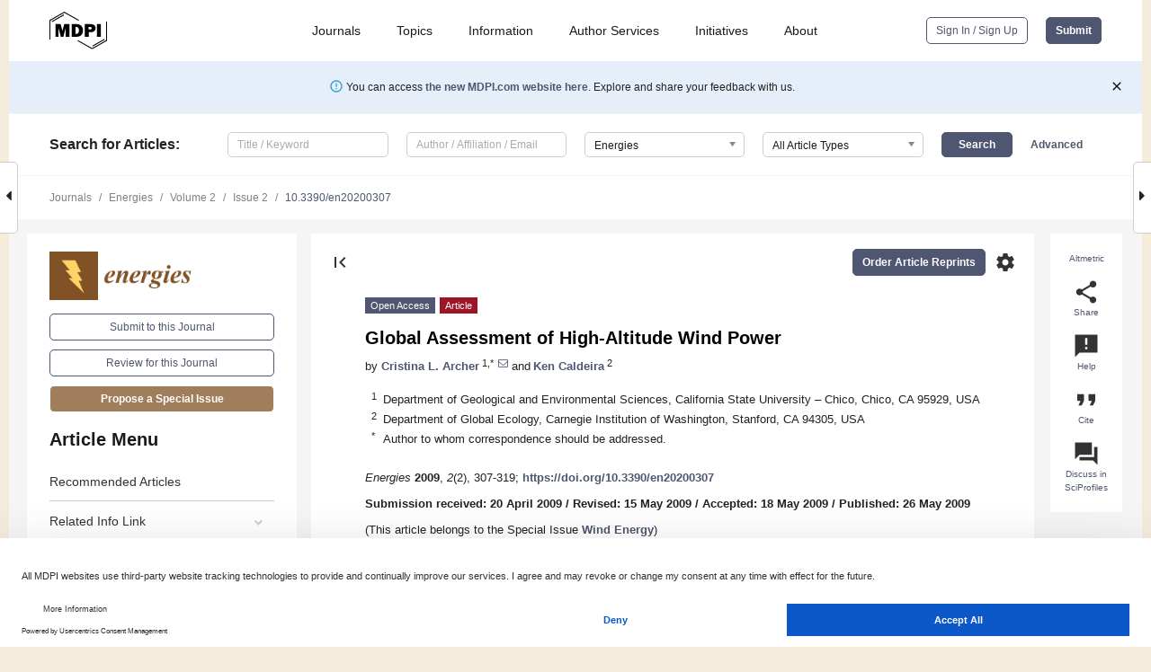

--- FILE ---
content_type: text/html; charset=UTF-8
request_url: https://www.mdpi.com/1996-1073/2/2/307
body_size: 65670
content:


<!DOCTYPE html>
<html lang="en" xmlns:og="http://ogp.me/ns#" xmlns:fb="https://www.facebook.com/2008/fbml">
    <head>
        <meta charset="utf-8">
        <meta http-equiv="X-UA-Compatible" content="IE=edge,chrome=1">
        <meta content="mdpi" name="sso-service" />
                             <meta content="width=device-width, initial-scale=1.0" name="viewport" />        
                <title>Global Assessment of High-Altitude Wind Power</title><link rel="stylesheet" href="https://pub.mdpi-res.com/assets/css/font-awesome.min.css?eb190a3a77e5e1ee?1768564054">
        <link rel="stylesheet" href="https://pub.mdpi-res.com/assets/css/jquery.multiselect.css?f56c135cbf4d1483?1768564054">
        <link rel="stylesheet" href="https://pub.mdpi-res.com/assets/css/chosen.min.css?d7ca5ca9441ef9e1?1768564054">

                    <link rel="stylesheet" href="https://pub.mdpi-res.com/assets/css/main2.css?811c15039ec4533e?1768564054">
        
                <link rel="mask-icon" href="https://pub.mdpi-res.com/img/mask-icon-128.svg?c1c7eca266cd7013?1768564054" color="#4f5671">
        <link rel="apple-touch-icon" sizes="180x180" href="https://pub.mdpi-res.com/icon/apple-touch-icon-180x180.png?1768564054">
        <link rel="apple-touch-icon" sizes="152x152" href="https://pub.mdpi-res.com/icon/apple-touch-icon-152x152.png?1768564054">
        <link rel="apple-touch-icon" sizes="144x144" href="https://pub.mdpi-res.com/icon/apple-touch-icon-144x144.png?1768564054">
        <link rel="apple-touch-icon" sizes="120x120" href="https://pub.mdpi-res.com/icon/apple-touch-icon-120x120.png?1768564054">
        <link rel="apple-touch-icon" sizes="114x114" href="https://pub.mdpi-res.com/icon/apple-touch-icon-114x114.png?1768564054">
        <link rel="apple-touch-icon" sizes="76x76"   href="https://pub.mdpi-res.com/icon/apple-touch-icon-76x76.png?1768564054">
        <link rel="apple-touch-icon" sizes="72x72"   href="https://pub.mdpi-res.com/icon/apple-touch-icon-72x72.png?1768564054">
        <link rel="apple-touch-icon" sizes="57x57"   href="https://pub.mdpi-res.com/icon/apple-touch-icon-57x57.png?1768564054">
        <link rel="apple-touch-icon"                 href="https://pub.mdpi-res.com/icon/apple-touch-icon-57x57.png?1768564054">
        <link rel="apple-touch-icon-precomposed"     href="https://pub.mdpi-res.com/icon/apple-touch-icon-57x57.png?1768564054">
                        <link rel="manifest" href="/manifest.json">
        <meta name="theme-color" content="#ffffff">
        <meta name="application-name" content="&nbsp;"/>

            <link rel="apple-touch-startup-image" href="https://pub.mdpi-res.com/img/journals/energies-logo-sq.png?abaff436c8535447">
    <link rel="apple-touch-icon" href="https://pub.mdpi-res.com/img/journals/energies-logo-sq.png?abaff436c8535447">
    <meta name="msapplication-TileImage" content="https://pub.mdpi-res.com/img/journals/energies-logo-sq.png?abaff436c8535447">

            <link rel="stylesheet" href="https://pub.mdpi-res.com/assets/css/jquery-ui-1.10.4.custom.min.css?80647d88647bf347?1768564054">
    <link rel="stylesheet" href="https://pub.mdpi-res.com/assets/css/magnific-popup.min.css?04d343e036f8eecd?1768564054">
    <link rel="stylesheet" href="https://pub.mdpi-res.com/assets/css/xml2html/article-html.css?b5ed6c65b8b7ceb9?1768564054">
            
    <style>

h2, #abstract .related_suggestion_title {
    }

.batch_articles a {
    color: #000;
}

    a, .batch_articles .authors a, a:focus, a:hover, a:active, .batch_articles a:focus, .batch_articles a:hover, li.side-menu-li a {
            }

    span.label a {
        color: #fff;
    }

    #main-content a.title-link:hover,
    #main-content a.title-link:focus,
    #main-content div.generic-item a.title-link:hover,
    #main-content div.generic-item a.title-link:focus {
            }

    #main-content #middle-column .generic-item.article-item a.title-link:hover,
    #main-content #middle-column .generic-item.article-item a.title-link:focus {
            }

    .art-authors a.toEncode {
        color: #333;
        font-weight: 700;
    }

    #main-content #middle-column ul li::before {
            }

    .accordion-navigation.active a.accordion__title,
    .accordion-navigation.active a.accordion__title::after {
            }

    .accordion-navigation li:hover::before,
    .accordion-navigation li:hover a,
    .accordion-navigation li:focus a {
            }

    .relative-size-container .relative-size-image .relative-size {
            }

    .middle-column__help__fixed a:hover i,
            }

    input[type="checkbox"]:checked:after {
            }

    input[type="checkbox"]:not(:disabled):hover:before {
            }

    #main-content .bolded-text {
            }


#main-content .hypothesis-count-container {
    }

#main-content .hypothesis-count-container:before {
    }

.full-size-menu ul li.menu-item .dropdown-wrapper {
    }

.full-size-menu ul li.menu-item > a.open::after {
    }

#title-story .title-story-orbit .orbit-caption {
    #background: url('/img/design/000000_background.png') !important;
    background: url('/img/design/ffffff_background.png') !important;
    color: rgb(51, 51, 51) !important;
}

#main-content .content__container__orbit {
    background-color: #000 !important;
}

#main-content .content__container__journal {
        color: #fff;
}

.html-article-menu .row span {
    }

.html-article-menu .row span.active {
    }

.accordion-navigation__journal .side-menu-li.active::before,
.accordion-navigation__journal .side-menu-li.active a {
    color: rgba(128,82,37,0.75) !important;
    font-weight: 700;
}

.accordion-navigation__journal .side-menu-li:hover::before ,
.accordion-navigation__journal .side-menu-li:hover a {
    color: rgba(128,82,37,0.75) !important;
    }

.side-menu-ul li.active a, .side-menu-ul li.active, .side-menu-ul li.active::before {
    color: rgba(128,82,37,0.75) !important;
}

.side-menu-ul li.active a {
    }

.result-selected, .active-result.highlighted, .active-result:hover,
.result-selected, .active-result.highlighted, .active-result:focus {
        }

.search-container.search-container__default-scheme {
    }

nav.tab-bar .open-small-search.active:after {
    }

.search-container.search-container__default-scheme .custom-accordion-for-small-screen-link::after {
    color: #fff;
}

@media only screen and (max-width: 50em) {
    #main-content .content__container.journal-info {
        color: #fff;
            }

    #main-content .content__container.journal-info a {
        color: #fff;
    }
} 

.button.button--color {
        }

.button.button--color:hover,
.button.button--color:focus {
            }

.button.button--color-journal {
    position: relative;
    background-color: rgba(128,82,37,0.75);
    border-color: #fff;
    color: #fff !important;
}

.button.button--color-journal:hover::before {
    content: '';
    position: absolute;
    top: 0;
    left: 0;
    height: 100%;
    width: 100%;
    background-color: #ffffff;
    opacity: 0.2;
}

.button.button--color-journal:visited,
.button.button--color-journal:hover,
.button.button--color-journal:focus {
    background-color: rgba(128,82,37,0.75);
    border-color: #fff;
    color: #fff !important;
}

.button.button--color path {
    }

.button.button--color:hover path {
    fill: #fff;
}

#main-content #search-refinements .ui-slider-horizontal .ui-slider-range {
    }

.breadcrumb__element:last-of-type a {
    }

#main-header {
    }

#full-size-menu .top-bar, #full-size-menu li.menu-item span.user-email {
    }

.top-bar-section li:not(.has-form) a:not(.button) {
    }

#full-size-menu li.menu-item .dropdown-wrapper li a:hover {
    }

#full-size-menu li.menu-item a:hover, #full-size-menu li.menu.item a:focus, nav.tab-bar a:hover {
    }
#full-size-menu li.menu.item a:active, #full-size-menu li.menu.item a.active {
    }

#full-size-menu li.menu-item a.open-mega-menu.active, #full-size-menu li.menu-item div.mega-menu, a.open-mega-menu.active {
        }

#full-size-menu li.menu-item div.mega-menu li, #full-size-menu li.menu-item div.mega-menu a {
            border-color: #9a9a9a;
}

div.type-section h2 {
                font-size: 20px;
    line-height: 26px;
    font-weight: 300;
}

div.type-section h3 {
    margin-left: 15px;
    margin-bottom: 0px;
    font-weight: 300;
}

.journal-tabs .tab-title.active a {
            }

</style>
    <link rel="stylesheet" href="https://pub.mdpi-res.com/assets/css/slick.css?f38b2db10e01b157?1768564054">

                
    <meta name="title" content="Global Assessment of High-Altitude Wind Power">
    <meta name="description" content="The available wind power resource worldwide at altitudes between 500 and 12,000 m above ground is assessed for the first time. Twenty-eight years of wind data from the reanalyses by the National Centers for Environmental Prediction and the Department of Energy are analyzed and interpolated to study geographical distributions and persistency of winds at all altitudes. Furthermore, intermittency issues and global climate effects of large-scale extraction of energy from high-altitude winds are investigated." >
    <link rel="image_src" href="https://pub.mdpi-res.com/img/journals/energies-logo.png?abaff436c8535447" >
    <meta name="dc.title" content="Global Assessment of High-Altitude Wind Power">

    <meta name="dc.creator" content="Cristina L. Archer">
    <meta name="dc.creator" content="Ken Caldeira">
    
    <meta name="dc.type" content="Article">
    <meta name="dc.source" content="Energies 2009, Vol. 2, Pages 307-319">
    <meta name="dc.date" content="2009-05-26">
    <meta name ="dc.identifier" content="10.3390/en20200307">
    
    <meta name="dc.publisher" content="Molecular Diversity Preservation International">
    <meta name="dc.rights" content="http://creativecommons.org/licenses/by/3.0/">
    <meta name="dc.format" content="application/pdf" >
    <meta name="dc.language" content="en" >
    <meta name="dc.description" content="The available wind power resource worldwide at altitudes between 500 and 12,000 m above ground is assessed for the first time. Twenty-eight years of wind data from the reanalyses by the National Centers for Environmental Prediction and the Department of Energy are analyzed and interpolated to study geographical distributions and persistency of winds at all altitudes. Furthermore, intermittency issues and global climate effects of large-scale extraction of energy from high-altitude winds are investigated." >

    <meta name="dc.subject" content="wind power" >
    <meta name="dc.subject" content="high altitude" >
    <meta name="dc.subject" content="reanalyses" >
    <meta name="dc.subject" content="jet streams" >
    <meta name="dc.subject" content="intermittency" >
    
    <meta name ="prism.issn" content="1996-1073">
    <meta name ="prism.publicationName" content="Energies">
    <meta name ="prism.publicationDate" content="2009-05-26">
    <meta name ="prism.section" content="Article" >

            <meta name ="prism.volume" content="2">
        <meta name ="prism.number" content="2">
        <meta name ="prism.startingPage" content="307" >

        <meta name ="prism.endingPage" content="319" >
            
    <meta name="citation_issn" content="1996-1073">
    <meta name="citation_journal_title" content="Energies">
    <meta name="citation_publisher" content="Molecular Diversity Preservation International">
    <meta name="citation_title" content="Global Assessment of High-Altitude Wind Power">
    <meta name="citation_publication_date" content="2009/6">
    <meta name="citation_online_date" content="2009/05/26">

            <meta name="citation_volume" content="2">
        <meta name="citation_issue" content="2">
        <meta name="citation_firstpage" content="307">

        <meta name ="citation_lastpage" content="319" >
            
    <meta name="citation_author" content="Archer, Cristina L.">
    <meta name="citation_author" content="Caldeira, Ken">
    
    <meta name="citation_doi" content="10.3390/en20200307">
    
    <meta name="citation_id" content="mdpi-en20200307">
    <meta name="citation_abstract_html_url" content="https://www.mdpi.com/1996-1073/2/2/307">

    <meta name="citation_pdf_url" content="https://www.mdpi.com/1996-1073/2/2/307/pdf?version=1426593434">
    <link rel="alternate" type="application/pdf" title="PDF Full-Text" href="https://www.mdpi.com/1996-1073/2/2/307/pdf?version=1426593434">
    <meta name="fulltext_pdf" content="https://www.mdpi.com/1996-1073/2/2/307/pdf?version=1426593434">
    
    <meta name="citation_fulltext_html_url" content="https://www.mdpi.com/1996-1073/2/2/307/htm">
    <link rel="alternate" type="text/html" title="HTML Full-Text" href="https://www.mdpi.com/1996-1073/2/2/307/htm">
    <meta name="fulltext_html" content="https://www.mdpi.com/1996-1073/2/2/307/htm">
    
    <link rel="alternate" type="text/xml" title="XML Full-Text" href="https://www.mdpi.com/1996-1073/2/2/307/xml">
    <meta name="fulltext_xml" content="https://www.mdpi.com/1996-1073/2/2/307/xml">
    <meta name="citation_xml_url" content="https://www.mdpi.com/1996-1073/2/2/307/xml">
    
    <meta name="twitter:card" content="summary" />
    <meta name="twitter:site" content="@MDPIOpenAccess" />
    <meta name="twitter:image" content="https://pub.mdpi-res.com/img/journals/energies-logo-social.png?abaff436c8535447" />

    <meta property="fb:app_id" content="131189377574"/>
    <meta property="og:site_name" content="MDPI"/>
    <meta property="og:type" content="article"/>
    <meta property="og:url" content="https://www.mdpi.com/1996-1073/2/2/307" />
    <meta property="og:title" content="Global Assessment of High-Altitude Wind Power" />
    <meta property="og:description" content="The available wind power resource worldwide at altitudes between 500 and 12,000 m above ground is assessed for the first time. Twenty-eight years of wind data from the reanalyses by the National Centers for Environmental Prediction and the Department of Energy are analyzed and interpolated to study geographical distributions and persistency of winds at all altitudes. Furthermore, intermittency issues and global climate effects of large-scale extraction of energy from high-altitude winds are investigated." />
    <meta property="og:image" content="https://pub.mdpi-res.com/energies/energies-02-00307/article_deploy/html/images/energies-02-00307-g001-1024.png?1453442817" />
                <link rel="alternate" type="application/rss+xml" title="MDPI Publishing - Latest articles" href="https://www.mdpi.com/rss">
                
        <meta name="google-site-verification" content="PxTlsg7z2S00aHroktQd57fxygEjMiNHydKn3txhvwY">
        <meta name="facebook-domain-verification" content="mcoq8dtq6sb2hf7z29j8w515jjoof7" />

                <script id="usercentrics-cmp" src="https://web.cmp.usercentrics.eu/ui/loader.js" data-ruleset-id="PbAnaGk92sB5Cc" async></script>
        
        <!--[if lt IE 9]>
            <script>var browserIe8 = true;</script>
            <link rel="stylesheet" href="https://pub.mdpi-res.com/assets/css/ie8foundationfix.css?50273beac949cbf0?1768564054">
            <script src="//html5shiv.googlecode.com/svn/trunk/html5.js"></script>
            <script src="//cdnjs.cloudflare.com/ajax/libs/html5shiv/3.6.2/html5shiv.js"></script>
            <script src="//s3.amazonaws.com/nwapi/nwmatcher/nwmatcher-1.2.5-min.js"></script>
            <script src="//html5base.googlecode.com/svn-history/r38/trunk/js/selectivizr-1.0.3b.js"></script>
            <script src="//cdnjs.cloudflare.com/ajax/libs/respond.js/1.1.0/respond.min.js"></script>
            <script src="https://pub.mdpi-res.com/assets/js/ie8/ie8patch.js?9e1d3c689a0471df?1768564054"></script>
            <script src="https://pub.mdpi-res.com/assets/js/ie8/rem.min.js?94b62787dcd6d2f2?1768564054"></script>            
                                                        <![endif]-->

                    <script>
                window.dataLayer = window.dataLayer || [];
                function gtag() { dataLayer.push(arguments); }
                gtag('consent', 'default', {
                    'ad_user_data': 'denied',
                    'ad_personalization': 'denied',
                    'ad_storage': 'denied',
                    'analytics_storage': 'denied',
                    'wait_for_update': 500,
                });
                dataLayer.push({'gtm.start': new Date().getTime(), 'event': 'gtm.js'});

                            </script>

            <script>
                (function(w,d,s,l,i){w[l]=w[l]||[];w[l].push({'gtm.start':
                new Date().getTime(),event:'gtm.js'});var f=d.getElementsByTagName(s)[0],
                j=d.createElement(s),dl=l!='dataLayer'?'&l='+l:'';j.async=true;j.src=
                'https://www.googletagmanager.com/gtm.js?id='+i+dl;f.parentNode.insertBefore(j,f);
                })(window,document,'script','dataLayer','GTM-WPK7SW5');
            </script>

                        
                              <script>!function(e){var n="https://s.go-mpulse.net/boomerang/";if("True"=="True")e.BOOMR_config=e.BOOMR_config||{},e.BOOMR_config.PageParams=e.BOOMR_config.PageParams||{},e.BOOMR_config.PageParams.pci=!0,n="https://s2.go-mpulse.net/boomerang/";if(window.BOOMR_API_key="4MGA4-E5JH8-79LAG-STF7X-79Z92",function(){function e(){if(!o){var e=document.createElement("script");e.id="boomr-scr-as",e.src=window.BOOMR.url,e.async=!0,i.parentNode.appendChild(e),o=!0}}function t(e){o=!0;var n,t,a,r,d=document,O=window;if(window.BOOMR.snippetMethod=e?"if":"i",t=function(e,n){var t=d.createElement("script");t.id=n||"boomr-if-as",t.src=window.BOOMR.url,BOOMR_lstart=(new Date).getTime(),e=e||d.body,e.appendChild(t)},!window.addEventListener&&window.attachEvent&&navigator.userAgent.match(/MSIE [67]\./))return window.BOOMR.snippetMethod="s",void t(i.parentNode,"boomr-async");a=document.createElement("IFRAME"),a.src="about:blank",a.title="",a.role="presentation",a.loading="eager",r=(a.frameElement||a).style,r.width=0,r.height=0,r.border=0,r.display="none",i.parentNode.appendChild(a);try{O=a.contentWindow,d=O.document.open()}catch(_){n=document.domain,a.src="javascript:var d=document.open();d.domain='"+n+"';void(0);",O=a.contentWindow,d=O.document.open()}if(n)d._boomrl=function(){this.domain=n,t()},d.write("<bo"+"dy onload='document._boomrl();'>");else if(O._boomrl=function(){t()},O.addEventListener)O.addEventListener("load",O._boomrl,!1);else if(O.attachEvent)O.attachEvent("onload",O._boomrl);d.close()}function a(e){window.BOOMR_onload=e&&e.timeStamp||(new Date).getTime()}if(!window.BOOMR||!window.BOOMR.version&&!window.BOOMR.snippetExecuted){window.BOOMR=window.BOOMR||{},window.BOOMR.snippetStart=(new Date).getTime(),window.BOOMR.snippetExecuted=!0,window.BOOMR.snippetVersion=12,window.BOOMR.url=n+"4MGA4-E5JH8-79LAG-STF7X-79Z92";var i=document.currentScript||document.getElementsByTagName("script")[0],o=!1,r=document.createElement("link");if(r.relList&&"function"==typeof r.relList.supports&&r.relList.supports("preload")&&"as"in r)window.BOOMR.snippetMethod="p",r.href=window.BOOMR.url,r.rel="preload",r.as="script",r.addEventListener("load",e),r.addEventListener("error",function(){t(!0)}),setTimeout(function(){if(!o)t(!0)},3e3),BOOMR_lstart=(new Date).getTime(),i.parentNode.appendChild(r);else t(!1);if(window.addEventListener)window.addEventListener("load",a,!1);else if(window.attachEvent)window.attachEvent("onload",a)}}(),"".length>0)if(e&&"performance"in e&&e.performance&&"function"==typeof e.performance.setResourceTimingBufferSize)e.performance.setResourceTimingBufferSize();!function(){if(BOOMR=e.BOOMR||{},BOOMR.plugins=BOOMR.plugins||{},!BOOMR.plugins.AK){var n=""=="true"?1:0,t="",a="amhzo3yxibyao2lqyj7a-f-9edda6e56-clientnsv4-s.akamaihd.net",i="false"=="true"?2:1,o={"ak.v":"39","ak.cp":"1774948","ak.ai":parseInt("1155516",10),"ak.ol":"0","ak.cr":8,"ak.ipv":4,"ak.proto":"h2","ak.rid":"18cb63e5","ak.r":42170,"ak.a2":n,"ak.m":"dscb","ak.n":"essl","ak.bpcip":"3.15.151.0","ak.cport":54154,"ak.gh":"23.52.43.19","ak.quicv":"","ak.tlsv":"tls1.3","ak.0rtt":"","ak.0rtt.ed":"","ak.csrc":"-","ak.acc":"","ak.t":"1768997502","ak.ak":"hOBiQwZUYzCg5VSAfCLimQ==L0bA2MDF34YWNfLaFVZXjWRZDvXe8CSJLMM5WWzOZm5UDGvKtb4OXQaI1oeiiVtyM69qIGEilt4Spc+aRPENC7J0cC/uK31mW4xy18trOJ/x6hmhHwLuCUgHEr4opFMhX7bcyrmhK/6v65dfpPTiMwrsnhzOT8WyXi+pkfs3aEXuZM1tEBMPim7qxaTSBVePCv4SYZdCRAeapE578HNg4BfNrFf+B3BPxtWifRD1yftIVXRq3LGTUq7tAHEIjrC6Rq0Aj50LisjTdYkb+d/yKQIEFWAem6ttxpOhIQqptWFEIX9Qu1cNcGPuRgXgGl5bH00ODxmw/zqaWLrOQqhKpj8GiRm+rQsADzCU/LsTMti67I6vd/JNZzWJr3mOPku2ccrCw1IV33UNM1pPxnEcIQOKhbZpkBH/7P8XvGJNH5E=","ak.pv":"21","ak.dpoabenc":"","ak.tf":i};if(""!==t)o["ak.ruds"]=t;var r={i:!1,av:function(n){var t="http.initiator";if(n&&(!n[t]||"spa_hard"===n[t]))o["ak.feo"]=void 0!==e.aFeoApplied?1:0,BOOMR.addVar(o)},rv:function(){var e=["ak.bpcip","ak.cport","ak.cr","ak.csrc","ak.gh","ak.ipv","ak.m","ak.n","ak.ol","ak.proto","ak.quicv","ak.tlsv","ak.0rtt","ak.0rtt.ed","ak.r","ak.acc","ak.t","ak.tf"];BOOMR.removeVar(e)}};BOOMR.plugins.AK={akVars:o,akDNSPreFetchDomain:a,init:function(){if(!r.i){var e=BOOMR.subscribe;e("before_beacon",r.av,null,null),e("onbeacon",r.rv,null,null),r.i=!0}return this},is_complete:function(){return!0}}}}()}(window);</script></head>

    <body>
         
                		        	        		        	
		<div class="direction direction_right" id="small_right" style="border-right-width: 0px; padding:0;">
        <i class="fa fa-caret-right fa-2x"></i>
    </div>

	<div class="big_direction direction_right" id="big_right" style="border-right-width: 0px;">
				<div style="text-align: right;">
									Next Article in Journal<br>
				<div><a href="/1996-1073/2/2/320">Ethanol, Corn, and Soybean Price Relations in a Volatile Vehicle-Fuels Market</a></div>
					 			 		Next Article in Special Issue<br>
		 		<div><a href="/1996-1073/2/4/816">Investigating the Effect of Large Wind Farms on Energy in the Atmosphere</a></div>
		 		 		 	</div>
	</div>
	
		<div class="direction" id="small_left" style="border-left-width: 0px">
        <i class="fa fa-caret-left fa-2x"></i>
    </div>
	<div class="big_direction" id="big_left" style="border-left-width: 0px;">
				<div>
									Previous Article in Journal<br>
				<div><a href="/1996-1073/2/2/269">North American Natural Gas Supply Forecast: The Hubbert Method Including the Effects of Institutions</a></div>
					 			 	 	</div>
	</div>
	    <div style="clear: both;"></div>

                    
<div id="menuModal" class="reveal-modal reveal-modal-new reveal-modal-menu" aria-hidden="true" data-reveal role="dialog">
    <div class="menu-container">
        <div class="UI_NavMenu">
            


<div class="content__container " >
    <div class="custom-accordion-for-small-screen-link " >
                            <h2>Journals</h2>
                    </div>

    <div class="target-item custom-accordion-for-small-screen-content show-for-medium-up">
                            <div class="menu-container__links">
                        <div style="width: 100%; float: left;">
                            <a href="/about/journals">Active Journals</a>
                            <a href="/about/journalfinder">Find a Journal</a>
                            <a href="/about/journals/proposal">Journal Proposal</a>
                            <a href="/about/proceedings">Proceedings Series</a>
                        </div>
                    </div>
                    </div>
</div>

            <a href="/topics">
                <h2>Topics</h2>
            </a>

            


<div class="content__container " >
    <div class="custom-accordion-for-small-screen-link " >
                            <h2>Information</h2>
                    </div>

    <div class="target-item custom-accordion-for-small-screen-content show-for-medium-up">
                            <div class="menu-container__links">
                        <div style="width: 100%; max-width: 200px; float: left;">
                            <a href="/authors">For Authors</a>
                            <a href="/reviewers">For Reviewers</a>
                            <a href="/editors">For Editors</a>
                            <a href="/librarians">For Librarians</a>
                            <a href="/publishing_services">For Publishers</a>
                            <a href="/societies">For Societies</a>
                            <a href="/conference_organizers">For Conference Organizers</a>
                        </div>
                        <div style="width: 100%; max-width: 250px; float: left;">
                            <a href="/openaccess">Open Access Policy</a>
                            <a href="/ioap">Institutional Open Access Program</a>
                            <a href="/special_issues_guidelines">Special Issues Guidelines</a>
                            <a href="/editorial_process">Editorial Process</a>
                            <a href="/ethics">Research and Publication Ethics</a>
                            <a href="/apc">Article Processing Charges</a>
                            <a href="/awards">Awards</a>
                            <a href="/testimonials">Testimonials</a>
                        </div>
                    </div>
                    </div>
</div>

            <a href="/authors/english">
                <h2>Author Services</h2>
            </a>

            


<div class="content__container " >
    <div class="custom-accordion-for-small-screen-link " >
                            <h2>Initiatives</h2>
                    </div>

    <div class="target-item custom-accordion-for-small-screen-content show-for-medium-up">
                            <div class="menu-container__links">
                        <div style="width: 100%; float: left;">
                            <a href="https://sciforum.net" target="_blank" rel="noopener noreferrer">Sciforum</a>
                            <a href="https://www.mdpi.com/books" target="_blank" rel="noopener noreferrer">MDPI Books</a>
                            <a href="https://www.preprints.org" target="_blank" rel="noopener noreferrer">Preprints.org</a>
                            <a href="https://www.scilit.com" target="_blank" rel="noopener noreferrer">Scilit</a>
                            <a href="https://sciprofiles.com" target="_blank" rel="noopener noreferrer">SciProfiles</a>
                            <a href="https://encyclopedia.pub" target="_blank" rel="noopener noreferrer">Encyclopedia</a>
                            <a href="https://jams.pub" target="_blank" rel="noopener noreferrer">JAMS</a>
                            <a href="/about/proceedings">Proceedings Series</a>
                        </div>
                    </div>
                    </div>
</div>

            


<div class="content__container " >
    <div class="custom-accordion-for-small-screen-link " >
                            <h2>About</h2>
                    </div>

    <div class="target-item custom-accordion-for-small-screen-content show-for-medium-up">
                            <div class="menu-container__links">
                        <div style="width: 100%; float: left;">
                            <a href="/about">Overview</a>
                            <a href="/about/contact">Contact</a>
                            <a href="https://careers.mdpi.com" target="_blank" rel="noopener noreferrer">Careers</a>
                            <a href="/about/announcements">News</a>
                            <a href="/about/press">Press</a>
                            <a href="http://blog.mdpi.com/" target="_blank" rel="noopener noreferrer">Blog</a>
                        </div>
                    </div>
                    </div>
</div>
        </div>

        <div class="menu-container__buttons">
                            <a class="button UA_SignInUpButton" href="/user/login">Sign In / Sign Up</a>
                    </div>
    </div>
</div>

                
<div id="captchaModal" class="reveal-modal reveal-modal-new reveal-modal-new--small" data-reveal aria-label="Captcha" aria-hidden="true" role="dialog"></div>
        
<div id="actionDisabledModal" class="reveal-modal" data-reveal aria-labelledby="actionDisableModalTitle" aria-hidden="true" role="dialog" style="width: 300px;">
    <h2 id="actionDisableModalTitle">Notice</h2>
    <form action="/email/captcha" method="post" id="emailCaptchaForm">
        <div class="row">
            <div id="js-action-disabled-modal-text" class="small-12 columns">
            </div>
            
            <div id="js-action-disabled-modal-submit" class="small-12 columns" style="margin-top: 10px; display: none;">
                You can make submissions to other journals 
                <a href="https://susy.mdpi.com/user/manuscripts/upload">here</a>.
            </div>
        </div>
    </form>
    <a class="close-reveal-modal" aria-label="Close">
        <i class="material-icons">clear</i>
    </a>
</div>
        
<div id="rssNotificationModal" class="reveal-modal reveal-modal-new" data-reveal aria-labelledby="rssNotificationModalTitle" aria-hidden="true" role="dialog">
    <div class="row">
        <div class="small-12 columns">
            <h2 id="rssNotificationModalTitle">Notice</h2>
            <p>
                You are accessing a machine-readable page. In order to be human-readable, please install an RSS reader.
            </p>
        </div>
    </div>
    <div class="row">
        <div class="small-12 columns">
            <a class="button button--color js-rss-notification-confirm">Continue</a>
            <a class="button button--grey" onclick="$(this).closest('.reveal-modal').find('.close-reveal-modal').click(); return false;">Cancel</a>
        </div>
    </div>
    <a class="close-reveal-modal" aria-label="Close">
        <i class="material-icons">clear</i>
    </a>
</div>
        
<div id="drop-article-label-openaccess" class="f-dropdown medium" data-dropdown-content aria-hidden="true" tabindex="-1">
    <p>
        All articles published by MDPI are made immediately available worldwide under an open access license. No special 
        permission is required to reuse all or part of the article published by MDPI, including figures and tables. For 
        articles published under an open access Creative Common CC BY license, any part of the article may be reused without 
        permission provided that the original article is clearly cited. For more information, please refer to
        <a href="https://www.mdpi.com/openaccess">https://www.mdpi.com/openaccess</a>.
    </p>
</div>

<div id="drop-article-label-feature" class="f-dropdown medium" data-dropdown-content aria-hidden="true" tabindex="-1">
    <p>
        Feature papers represent the most advanced research with significant potential for high impact in the field. A Feature 
        Paper should be a substantial original Article that involves several techniques or approaches, provides an outlook for 
        future research directions and describes possible research applications.
    </p>

    <p>
        Feature papers are submitted upon individual invitation or recommendation by the scientific editors and must receive 
        positive feedback from the reviewers.
    </p>
</div>

<div id="drop-article-label-choice" class="f-dropdown medium" data-dropdown-content aria-hidden="true" tabindex="-1">
    <p>
        Editor’s Choice articles are based on recommendations by the scientific editors of MDPI journals from around the world. 
        Editors select a small number of articles recently published in the journal that they believe will be particularly 
        interesting to readers, or important in the respective research area. The aim is to provide a snapshot of some of the 
        most exciting work published in the various research areas of the journal.

        <div style="margin-top: -10px;">
            <div id="drop-article-label-choice-journal-link" style="display: none; margin-top: -10px; padding-top: 10px;">
            </div>
        </div>
    </p>
</div>

<div id="drop-article-label-resubmission" class="f-dropdown medium" data-dropdown-content aria-hidden="true" tabindex="-1">
    <p>
        Original Submission Date Received: <span id="drop-article-label-resubmission-date"></span>.
    </p>
</div>

                <div id="container">
                        
                <noscript>
                    <div id="no-javascript">
                        You seem to have javascript disabled. Please note that many of the page functionalities won't work as expected without javascript enabled.
                    </div>
                </noscript>

                <div class="fixed">
                    <nav class="tab-bar show-for-medium-down">
                        <div class="row full-width collapse">
                            <div class="medium-3 small-4 columns">
                                <a href="/">
                                    <img class="full-size-menu__mdpi-logo" src="https://pub.mdpi-res.com/img/design/mdpi-pub-logo-black-small1.svg?da3a8dcae975a41c?1768564054" style="width: 64px;" title="MDPI Open Access Journals">
                                </a>
                            </div>
                            <div class="medium-3 small-4 columns right-aligned">
                                <div class="show-for-medium-down">
                                    <a href="#" style="display: none;">
                                        <i class="material-icons" onclick="$('#menuModal').foundation('reveal', 'close'); return false;">clear</i>
                                    </a>

                                    <a class="js-toggle-desktop-layout-link" title="Toggle desktop layout" style="display: none;" href="/toggle_desktop_layout_cookie">
                                        <i class="material-icons">zoom_out_map</i>
                                    </a>

                                                                            <a href="#" class="js-open-small-search open-small-search">
                                            <i class="material-icons show-for-small only">search</i>
                                        </a>
                                    
                                    <a title="MDPI main page" class="js-open-menu" data-reveal-id="menuModal" href="#">
                                        <i class="material-icons">menu</i>
                                    </a>
                                </div>
                            </div>
                        </div>
                    </nav>                       	
                </div>
                
                <section class="main-section">
                    <header>
                        <div class="full-size-menu show-for-large-up">
                             
                                <div class="row full-width">
                                                                        <div class="large-1 columns">
                                        <a href="/">
                                            <img class="full-size-menu__mdpi-logo" src="https://pub.mdpi-res.com/img/design/mdpi-pub-logo-black-small1.svg?da3a8dcae975a41c?1768564054" title="MDPI Open Access Journals">
                                        </a>
                                    </div>

                                                                        <div class="large-8 columns text-right UI_NavMenu">
                                        <ul>
                                            <li class="menu-item"> 
                                                <a href="/about/journals" data-dropdown="journals-dropdown" aria-controls="journals-dropdown" aria-expanded="false" data-options="is_hover: true; hover_timeout: 200">Journals</a>

                                                <ul id="journals-dropdown" class="f-dropdown dropdown-wrapper dropdown-wrapper__small" data-dropdown-content aria-hidden="true" tabindex="-1">
                                                    <li>
                                                        <div class="row">
                                                            <div class="small-12 columns">
                                                                <ul>
                                                                    <li>
                                                                        <a href="/about/journals">
                                                                            Active Journals
                                                                        </a>
                                                                    </li>
                                                                    <li>
                                                                        <a href="/about/journalfinder">
                                                                            Find a Journal
                                                                        </a>
                                                                    </li>
                                                                    <li>
                                                                        <a href="/about/journals/proposal">
                                                                            Journal Proposal
                                                                        </a>
                                                                    </li>
                                                                    <li>
                                                                        <a href="/about/proceedings">
                                                                            Proceedings Series
                                                                        </a>
                                                                    </li>
                                                                </ul>
                                                            </div>
                                                        </div>
                                                    </li>
                                                </ul>
                                            </li>

                                            <li class="menu-item"> 
                                                <a href="/topics">Topics</a>
                                            </li>

                                            <li class="menu-item"> 
                                                <a href="/authors" data-dropdown="information-dropdown" aria-controls="information-dropdown" aria-expanded="false" data-options="is_hover:true; hover_timeout:200">Information</a>

                                                <ul id="information-dropdown" class="f-dropdown dropdown-wrapper" data-dropdown-content aria-hidden="true" tabindex="-1">
                                                    <li>
                                                        <div class="row">
                                                            <div class="small-5 columns right-border">
                                                                <ul>
                                                                    <li>
                                                                        <a href="/authors">For Authors</a>
                                                                    </li>
                                                                    <li>
                                                                        <a href="/reviewers">For Reviewers</a>
                                                                    </li>
                                                                    <li>
                                                                        <a href="/editors">For Editors</a>
                                                                    </li>
                                                                    <li>
                                                                        <a href="/librarians">For Librarians</a>
                                                                    </li>
                                                                    <li>
                                                                        <a href="/publishing_services">For Publishers</a>
                                                                    </li>
                                                                    <li>
                                                                        <a href="/societies">For Societies</a>
                                                                    </li>
                                                                    <li>
                                                                        <a href="/conference_organizers">For Conference Organizers</a>
                                                                    </li>
                                                                </ul>
                                                            </div>

                                                            <div class="small-7 columns">
                                                                <ul>
                                                                    <li>
                                                                        <a href="/openaccess">Open Access Policy</a>
                                                                    </li>
                                                                    <li>
                                                                        <a href="/ioap">Institutional Open Access Program</a>
                                                                    </li>
                                                                    <li>
                                                                        <a href="/special_issues_guidelines">Special Issues Guidelines</a>
                                                                    </li>
                                                                    <li>
                                                                        <a href="/editorial_process">Editorial Process</a>
                                                                    </li>
                                                                    <li>
                                                                        <a href="/ethics">Research and Publication Ethics</a>
                                                                    </li>
                                                                    <li>
                                                                        <a href="/apc">Article Processing Charges</a>
                                                                    </li>
                                                                    <li>
                                                                        <a href="/awards">Awards</a>
                                                                    </li>
                                                                    <li>
                                                                        <a href="/testimonials">Testimonials</a>
                                                                    </li>
                                                                </ul>
                                                            </div>
                                                        </div>
                                                    </li>
                                                </ul>
                                            </li>

                                            <li class="menu-item">
                                                <a href="/authors/english">Author Services</a>
                                            </li>

                                            <li class="menu-item"> 
                                                <a href="/about/initiatives" data-dropdown="initiatives-dropdown" aria-controls="initiatives-dropdown" aria-expanded="false" data-options="is_hover: true; hover_timeout: 200">Initiatives</a>

                                                <ul id="initiatives-dropdown" class="f-dropdown dropdown-wrapper dropdown-wrapper__small" data-dropdown-content aria-hidden="true" tabindex="-1">
                                                    <li>
                                                        <div class="row">
                                                            <div class="small-12 columns">
                                                                <ul>
                                                                    <li>
                                                                        <a href="https://sciforum.net" target="_blank" rel="noopener noreferrer">
                                                                                                                                                        Sciforum
                                                                        </a>
                                                                    </li>
                                                                    <li>
                                                                        <a href="https://www.mdpi.com/books" target="_blank" rel="noopener noreferrer">
                                                                                                                                                        MDPI Books
                                                                        </a>
                                                                    </li>
                                                                    <li>
                                                                        <a href="https://www.preprints.org" target="_blank" rel="noopener noreferrer">
                                                                                                                                                        Preprints.org
                                                                        </a>
                                                                    </li>
                                                                    <li>
                                                                        <a href="https://www.scilit.com" target="_blank" rel="noopener noreferrer">
                                                                                                                                                        Scilit
                                                                        </a>
                                                                    </li>
                                                                    <li>
                                                                        <a href="https://sciprofiles.com" target="_blank" rel="noopener noreferrer">
                                                                            SciProfiles
                                                                        </a>
                                                                    </li>
                                                                    <li>
                                                                        <a href="https://encyclopedia.pub" target="_blank" rel="noopener noreferrer">
                                                                                                                                                        Encyclopedia
                                                                        </a>
                                                                    </li>
                                                                    <li>
                                                                        <a href="https://jams.pub" target="_blank" rel="noopener noreferrer">
                                                                            JAMS
                                                                        </a>
                                                                    </li>
                                                                    <li>
                                                                        <a href="/about/proceedings">
                                                                            Proceedings Series
                                                                        </a>
                                                                    </li>
                                                                </ul>
                                                            </div>
                                                        </div>
                                                    </li>
                                                </ul>
                                            </li>

                                            <li class="menu-item"> 
                                                <a href="/about" data-dropdown="about-dropdown" aria-controls="about-dropdown" aria-expanded="false" data-options="is_hover: true; hover_timeout: 200">About</a>

                                                <ul id="about-dropdown" class="f-dropdown dropdown-wrapper dropdown-wrapper__small" data-dropdown-content aria-hidden="true" tabindex="-1">
                                                    <li>
                                                        <div class="row">
                                                            <div class="small-12 columns">
                                                                <ul>
                                                                    <li>
                                                                        <a href="/about">
                                                                            Overview
                                                                        </a>
                                                                    </li>
                                                                    <li>
                                                                        <a href="/about/contact">
                                                                            Contact
                                                                        </a>
                                                                    </li>
                                                                    <li>
                                                                        <a href="https://careers.mdpi.com" target="_blank" rel="noopener noreferrer">
                                                                            Careers
                                                                        </a>
                                                                    </li>
                                                                    <li> 
                                                                        <a href="/about/announcements">
                                                                            News
                                                                        </a>
                                                                    </li>
                                                                    <li> 
                                                                        <a href="/about/press">
                                                                            Press
                                                                        </a>
                                                                    </li>
                                                                    <li>
                                                                        <a href="http://blog.mdpi.com/" target="_blank" rel="noopener noreferrer">
                                                                            Blog
                                                                        </a>
                                                                    </li>
                                                                </ul>
                                                            </div>
                                                        </div>
                                                    </li>
                                                </ul>
                                            </li>

                                                                                    </ul>
                                    </div>

                                    <div class="large-3 columns text-right full-size-menu__buttons">
                                        <div>
                                                                                            <a class="button button--default-inversed UA_SignInUpButton" href="/user/login">Sign In / Sign Up</a>
                                            
                                                <a class="button button--default js-journal-active-only-link js-journal-active-only-submit-link UC_NavSubmitButton" href="            https://susy.mdpi.com/user/manuscripts/upload?journal=energies
    " data-disabledmessage="new submissions are not possible.">Submit</a>
                                        </div>
                                    </div>
                                </div>
                            </div>

                            <div class="row full-width new-website-link-banner" style="padding: 20px 50px 20px 20px; background-color: #E6EEFA; position: relative; display: none;">
                                <div class="small-12 columns" style="padding: 0; margin: 0; text-align: center;">
                                    <i class="material-icons" style="font-size: 16px; color: #2C9ACF; position: relative; top: -2px;">error_outline</i>
                                    You can access <a href="https://www.mdpi.com/redirect/new_site?return=/1996-1073/2/2/307">the new MDPI.com website here</a>. Explore and share your feedback with us.
                                    <a href="#" class="new-website-link-banner-close"><i class="material-icons" style="font-size: 16px; color: #000000; position: absolute; right: -30px; top: 0px;">close</i></a>
                                </div>
                            </div>

                                                            <div class="header-divider">&nbsp;</div>
                            
                                                            <div class="search-container hide-for-small-down row search-container__homepage-scheme">
                                                                                                                        
















<form id="basic_search" style="background-color: inherit !important;" class="large-12 medium-12 columns " action="/search" method="get">

    <div class="row search-container__main-elements">
            
            <div class="large-2 medium-2 small-12 columns text-right1 small-only-text-left">
        <div class="show-for-medium-up">
            <div class="search-input-label">&nbsp;</div>
        </div>
            <span class="search-container__title">Search<span class="hide-for-medium"> for Articles</span><span class="hide-for-small">:</span></span>
    
    </div>


        <div class="custom-accordion-for-small-screen-content">
                
                <div class="large-2 medium-2 small-6 columns ">
        <div class="">
            <div class="search-input-label">Title / Keyword</div>
        </div>
                <input type="text" placeholder="Title / Keyword" id="q" tabindex="1" name="q" value="" />
    
    </div>


                
                <div class="large-2 medium-2 small-6 columns ">
        <div class="">
            <div class="search-input-label">Author / Affiliation / Email</div>
        </div>
                <input type="text" id="authors" placeholder="Author / Affiliation / Email" tabindex="2" name="authors" value="" />
    
    </div>


                
                <div class="large-2 medium-2 small-6 columns ">
        <div class="">
            <div class="search-input-label">Journal</div>
        </div>
                <select id="journal" tabindex="3" name="journal" class="chosen-select">
            <option value="">All Journals</option>
             
                        <option value="accountaudit" >
                                    Accounting and Auditing
                            </option>
             
                        <option value="acoustics" >
                                    Acoustics
                            </option>
             
                        <option value="amh" >
                                    Acta Microbiologica Hellenica (AMH)
                            </option>
             
                        <option value="actuators" >
                                    Actuators
                            </option>
             
                        <option value="adhesives" >
                                    Adhesives
                            </option>
             
                        <option value="admsci" >
                                    Administrative Sciences
                            </option>
             
                        <option value="adolescents" >
                                    Adolescents
                            </option>
             
                        <option value="arm" >
                                    Advances in Respiratory Medicine (ARM)
                            </option>
             
                        <option value="aerobiology" >
                                    Aerobiology
                            </option>
             
                        <option value="aerospace" >
                                    Aerospace
                            </option>
             
                        <option value="agriculture" >
                                    Agriculture
                            </option>
             
                        <option value="agriengineering" >
                                    AgriEngineering
                            </option>
             
                        <option value="agrochemicals" >
                                    Agrochemicals
                            </option>
             
                        <option value="agronomy" >
                                    Agronomy
                            </option>
             
                        <option value="ai" >
                                    AI
                            </option>
             
                        <option value="aichem" >
                                    AI Chemistry
                            </option>
             
                        <option value="aieng" >
                                    AI for Engineering
                            </option>
             
                        <option value="aieduc" >
                                    AI in Education
                            </option>
             
                        <option value="aimed" >
                                    AI in Medicine
                            </option>
             
                        <option value="aimater" >
                                    AI Materials
                            </option>
             
                        <option value="aisens" >
                                    AI Sensors
                            </option>
             
                        <option value="air" >
                                    Air
                            </option>
             
                        <option value="algorithms" >
                                    Algorithms
                            </option>
             
                        <option value="allergies" >
                                    Allergies
                            </option>
             
                        <option value="alloys" >
                                    Alloys
                            </option>
             
                        <option value="analog" >
                                    Analog
                            </option>
             
                        <option value="analytica" >
                                    Analytica
                            </option>
             
                        <option value="analytics" >
                                    Analytics
                            </option>
             
                        <option value="anatomia" >
                                    Anatomia
                            </option>
             
                        <option value="anesthres" >
                                    Anesthesia Research
                            </option>
             
                        <option value="animals" >
                                    Animals
                            </option>
             
                        <option value="antibiotics" >
                                    Antibiotics
                            </option>
             
                        <option value="antibodies" >
                                    Antibodies
                            </option>
             
                        <option value="antioxidants" >
                                    Antioxidants
                            </option>
             
                        <option value="applbiosci" >
                                    Applied Biosciences
                            </option>
             
                        <option value="applmech" >
                                    Applied Mechanics
                            </option>
             
                        <option value="applmicrobiol" >
                                    Applied Microbiology
                            </option>
             
                        <option value="applnano" >
                                    Applied Nano
                            </option>
             
                        <option value="applsci" >
                                    Applied Sciences
                            </option>
             
                        <option value="asi" >
                                    Applied System Innovation (ASI)
                            </option>
             
                        <option value="appliedchem" >
                                    AppliedChem
                            </option>
             
                        <option value="appliedmath" >
                                    AppliedMath
                            </option>
             
                        <option value="appliedphys" >
                                    AppliedPhys
                            </option>
             
                        <option value="aquacj" >
                                    Aquaculture Journal
                            </option>
             
                        <option value="architecture" >
                                    Architecture
                            </option>
             
                        <option value="arthropoda" >
                                    Arthropoda
                            </option>
             
                        <option value="arts" >
                                    Arts
                            </option>
             
                        <option value="astronautics" >
                                    Astronautics
                            </option>
             
                        <option value="astronomy" >
                                    Astronomy
                            </option>
             
                        <option value="atmosphere" >
                                    Atmosphere
                            </option>
             
                        <option value="atoms" >
                                    Atoms
                            </option>
             
                        <option value="audiolres" >
                                    Audiology Research
                            </option>
             
                        <option value="automation" >
                                    Automation
                            </option>
             
                        <option value="axioms" >
                                    Axioms
                            </option>
             
                        <option value="bacteria" >
                                    Bacteria
                            </option>
             
                        <option value="batteries" >
                                    Batteries
                            </option>
             
                        <option value="behavsci" >
                                    Behavioral Sciences
                            </option>
             
                        <option value="beverages" >
                                    Beverages
                            </option>
             
                        <option value="BDCC" >
                                    Big Data and Cognitive Computing (BDCC)
                            </option>
             
                        <option value="biochem" >
                                    BioChem
                            </option>
             
                        <option value="bioengineering" >
                                    Bioengineering
                            </option>
             
                        <option value="biologics" >
                                    Biologics
                            </option>
             
                        <option value="biology" >
                                    Biology
                            </option>
             
                        <option value="blsf" >
                                    Biology and Life Sciences Forum
                            </option>
             
                        <option value="biomass" >
                                    Biomass
                            </option>
             
                        <option value="biomechanics" >
                                    Biomechanics
                            </option>
             
                        <option value="biomed" >
                                    BioMed
                            </option>
             
                        <option value="biomedicines" >
                                    Biomedicines
                            </option>
             
                        <option value="biomedinformatics" >
                                    BioMedInformatics
                            </option>
             
                        <option value="biomimetics" >
                                    Biomimetics
                            </option>
             
                        <option value="biomolecules" >
                                    Biomolecules
                            </option>
             
                        <option value="biophysica" >
                                    Biophysica
                            </option>
             
                        <option value="bioresourbioprod" >
                                    Bioresources and Bioproducts
                            </option>
             
                        <option value="biosensors" >
                                    Biosensors
                            </option>
             
                        <option value="biosphere" >
                                    Biosphere
                            </option>
             
                        <option value="biotech" >
                                    BioTech
                            </option>
             
                        <option value="birds" >
                                    Birds
                            </option>
             
                        <option value="blockchains" >
                                    Blockchains
                            </option>
             
                        <option value="brainsci" >
                                    Brain Sciences
                            </option>
             
                        <option value="buildings" >
                                    Buildings
                            </option>
             
                        <option value="businesses" >
                                    Businesses
                            </option>
             
                        <option value="carbon" >
                                    C (Journal of Carbon Research)
                            </option>
             
                        <option value="cancers" >
                                    Cancers
                            </option>
             
                        <option value="cardiogenetics" >
                                    Cardiogenetics
                            </option>
             
                        <option value="cardiovascmed" >
                                    Cardiovascular Medicine
                            </option>
             
                        <option value="catalysts" >
                                    Catalysts
                            </option>
             
                        <option value="cells" >
                                    Cells
                            </option>
             
                        <option value="ceramics" >
                                    Ceramics
                            </option>
             
                        <option value="challenges" >
                                    Challenges
                            </option>
             
                        <option value="ChemEngineering" >
                                    ChemEngineering
                            </option>
             
                        <option value="chemistry" >
                                    Chemistry
                            </option>
             
                        <option value="chemproc" >
                                    Chemistry Proceedings
                            </option>
             
                        <option value="chemosensors" >
                                    Chemosensors
                            </option>
             
                        <option value="children" >
                                    Children
                            </option>
             
                        <option value="chips" >
                                    Chips
                            </option>
             
                        <option value="civileng" >
                                    CivilEng
                            </option>
             
                        <option value="cleantechnol" >
                                    Clean Technologies (Clean Technol.)
                            </option>
             
                        <option value="climate" >
                                    Climate
                            </option>
             
                        <option value="ctn" >
                                    Clinical and Translational Neuroscience (CTN)
                            </option>
             
                        <option value="clinbioenerg" >
                                    Clinical Bioenergetics
                            </option>
             
                        <option value="clinpract" >
                                    Clinics and Practice
                            </option>
             
                        <option value="clockssleep" >
                                    Clocks &amp; Sleep
                            </option>
             
                        <option value="coasts" >
                                    Coasts
                            </option>
             
                        <option value="coatings" >
                                    Coatings
                            </option>
             
                        <option value="colloids" >
                                    Colloids and Interfaces
                            </option>
             
                        <option value="colorants" >
                                    Colorants
                            </option>
             
                        <option value="commodities" >
                                    Commodities
                            </option>
             
                        <option value="complexities" >
                                    Complexities
                            </option>
             
                        <option value="complications" >
                                    Complications
                            </option>
             
                        <option value="compounds" >
                                    Compounds
                            </option>
             
                        <option value="computation" >
                                    Computation
                            </option>
             
                        <option value="csmf" >
                                    Computer Sciences &amp; Mathematics Forum
                            </option>
             
                        <option value="computers" >
                                    Computers
                            </option>
             
                        <option value="condensedmatter" >
                                    Condensed Matter
                            </option>
             
                        <option value="conservation" >
                                    Conservation
                            </option>
             
                        <option value="constrmater" >
                                    Construction Materials
                            </option>
             
                        <option value="cmd" >
                                    Corrosion and Materials Degradation (CMD)
                            </option>
             
                        <option value="cosmetics" >
                                    Cosmetics
                            </option>
             
                        <option value="covid" >
                                    COVID
                            </option>
             
                        <option value="cmtr" >
                                    Craniomaxillofacial Trauma &amp; Reconstruction (CMTR)
                            </option>
             
                        <option value="crops" >
                                    Crops
                            </option>
             
                        <option value="cryo" >
                                    Cryo
                            </option>
             
                        <option value="cryptography" >
                                    Cryptography
                            </option>
             
                        <option value="crystals" >
                                    Crystals
                            </option>
             
                        <option value="culture" >
                                    Culture
                            </option>
             
                        <option value="cimb" >
                                    Current Issues in Molecular Biology (CIMB)
                            </option>
             
                        <option value="curroncol" >
                                    Current Oncology
                            </option>
             
                        <option value="dairy" >
                                    Dairy
                            </option>
             
                        <option value="data" >
                                    Data
                            </option>
             
                        <option value="dentistry" >
                                    Dentistry Journal
                            </option>
             
                        <option value="dermato" >
                                    Dermato
                            </option>
             
                        <option value="dermatopathology" >
                                    Dermatopathology
                            </option>
             
                        <option value="designs" >
                                    Designs
                            </option>
             
                        <option value="diabetology" >
                                    Diabetology
                            </option>
             
                        <option value="diagnostics" >
                                    Diagnostics
                            </option>
             
                        <option value="dietetics" >
                                    Dietetics
                            </option>
             
                        <option value="digital" >
                                    Digital
                            </option>
             
                        <option value="disabilities" >
                                    Disabilities
                            </option>
             
                        <option value="diseases" >
                                    Diseases
                            </option>
             
                        <option value="diversity" >
                                    Diversity
                            </option>
             
                        <option value="dna" >
                                    DNA
                            </option>
             
                        <option value="drones" >
                                    Drones
                            </option>
             
                        <option value="ddc" >
                                    Drugs and Drug Candidates (DDC)
                            </option>
             
                        <option value="dynamics" >
                                    Dynamics
                            </option>
             
                        <option value="earth" >
                                    Earth
                            </option>
             
                        <option value="ecologies" >
                                    Ecologies
                            </option>
             
                        <option value="econometrics" >
                                    Econometrics
                            </option>
             
                        <option value="economies" >
                                    Economies
                            </option>
             
                        <option value="education" >
                                    Education Sciences
                            </option>
             
                        <option value="electricity" >
                                    Electricity
                            </option>
             
                        <option value="electrochem" >
                                    Electrochem
                            </option>
             
                        <option value="electronicmat" >
                                    Electronic Materials
                            </option>
             
                        <option value="electronics" >
                                    Electronics
                            </option>
             
                        <option value="ecm" >
                                    Emergency Care and Medicine
                            </option>
             
                        <option value="encyclopedia" >
                                    Encyclopedia
                            </option>
             
                        <option value="endocrines" >
                                    Endocrines
                            </option>
             
                        <option value="energies" selected='selected'>
                                    Energies
                            </option>
             
                        <option value="esa" >
                                    Energy Storage and Applications (ESA)
                            </option>
             
                        <option value="eng" >
                                    Eng
                            </option>
             
                        <option value="engproc" >
                                    Engineering Proceedings
                            </option>
             
                        <option value="edm" >
                                    Entropic and Disordered Matter (EDM)
                            </option>
             
                        <option value="entropy" >
                                    Entropy
                            </option>
             
                        <option value="eesp" >
                                    Environmental and Earth Sciences Proceedings
                            </option>
             
                        <option value="environments" >
                                    Environments
                            </option>
             
                        <option value="epidemiologia" >
                                    Epidemiologia
                            </option>
             
                        <option value="epigenomes" >
                                    Epigenomes
                            </option>
             
                        <option value="ebj" >
                                    European Burn Journal (EBJ)
                            </option>
             
                        <option value="ejihpe" >
                                    European Journal of Investigation in Health, Psychology and Education (EJIHPE)
                            </option>
             
                        <option value="famsci" >
                                    Family Sciences
                            </option>
             
                        <option value="fermentation" >
                                    Fermentation
                            </option>
             
                        <option value="fibers" >
                                    Fibers
                            </option>
             
                        <option value="fintech" >
                                    FinTech
                            </option>
             
                        <option value="fire" >
                                    Fire
                            </option>
             
                        <option value="fishes" >
                                    Fishes
                            </option>
             
                        <option value="fluids" >
                                    Fluids
                            </option>
             
                        <option value="foods" >
                                    Foods
                            </option>
             
                        <option value="forecasting" >
                                    Forecasting
                            </option>
             
                        <option value="forensicsci" >
                                    Forensic Sciences
                            </option>
             
                        <option value="forests" >
                                    Forests
                            </option>
             
                        <option value="fossstud" >
                                    Fossil Studies
                            </option>
             
                        <option value="foundations" >
                                    Foundations
                            </option>
             
                        <option value="fractalfract" >
                                    Fractal and Fractional (Fractal Fract)
                            </option>
             
                        <option value="fuels" >
                                    Fuels
                            </option>
             
                        <option value="future" >
                                    Future
                            </option>
             
                        <option value="futureinternet" >
                                    Future Internet
                            </option>
             
                        <option value="futurepharmacol" >
                                    Future Pharmacology
                            </option>
             
                        <option value="futuretransp" >
                                    Future Transportation
                            </option>
             
                        <option value="galaxies" >
                                    Galaxies
                            </option>
             
                        <option value="games" >
                                    Games
                            </option>
             
                        <option value="gases" >
                                    Gases
                            </option>
             
                        <option value="gastroent" >
                                    Gastroenterology Insights
                            </option>
             
                        <option value="gastrointestdisord" >
                                    Gastrointestinal Disorders
                            </option>
             
                        <option value="gastronomy" >
                                    Gastronomy
                            </option>
             
                        <option value="gels" >
                                    Gels
                            </option>
             
                        <option value="genealogy" >
                                    Genealogy
                            </option>
             
                        <option value="genes" >
                                    Genes
                            </option>
             
                        <option value="geographies" >
                                    Geographies
                            </option>
             
                        <option value="geohazards" >
                                    GeoHazards
                            </option>
             
                        <option value="geomatics" >
                                    Geomatics
                            </option>
             
                        <option value="geometry" >
                                    Geometry
                            </option>
             
                        <option value="geosciences" >
                                    Geosciences
                            </option>
             
                        <option value="geotechnics" >
                                    Geotechnics
                            </option>
             
                        <option value="geriatrics" >
                                    Geriatrics
                            </option>
             
                        <option value="germs" >
                                    Germs
                            </option>
             
                        <option value="glacies" >
                                    Glacies
                            </option>
             
                        <option value="gucdd" >
                                    Gout, Urate, and Crystal Deposition Disease (GUCDD)
                            </option>
             
                        <option value="grasses" >
                                    Grasses
                            </option>
             
                        <option value="greenhealth" >
                                    Green Health
                            </option>
             
                        <option value="hardware" >
                                    Hardware
                            </option>
             
                        <option value="healthcare" >
                                    Healthcare
                            </option>
             
                        <option value="hearts" >
                                    Hearts
                            </option>
             
                        <option value="hemato" >
                                    Hemato
                            </option>
             
                        <option value="hematolrep" >
                                    Hematology Reports
                            </option>
             
                        <option value="heritage" >
                                    Heritage
                            </option>
             
                        <option value="histories" >
                                    Histories
                            </option>
             
                        <option value="horticulturae" >
                                    Horticulturae
                            </option>
             
                        <option value="hospitals" >
                                    Hospitals
                            </option>
             
                        <option value="humanities" >
                                    Humanities
                            </option>
             
                        <option value="humans" >
                                    Humans
                            </option>
             
                        <option value="hydrobiology" >
                                    Hydrobiology
                            </option>
             
                        <option value="hydrogen" >
                                    Hydrogen
                            </option>
             
                        <option value="hydrology" >
                                    Hydrology
                            </option>
             
                        <option value="hydropower" >
                                    Hydropower
                            </option>
             
                        <option value="hygiene" >
                                    Hygiene
                            </option>
             
                        <option value="immuno" >
                                    Immuno
                            </option>
             
                        <option value="idr" >
                                    Infectious Disease Reports
                            </option>
             
                        <option value="informatics" >
                                    Informatics
                            </option>
             
                        <option value="information" >
                                    Information
                            </option>
             
                        <option value="infrastructures" >
                                    Infrastructures
                            </option>
             
                        <option value="inorganics" >
                                    Inorganics
                            </option>
             
                        <option value="insects" >
                                    Insects
                            </option>
             
                        <option value="instruments" >
                                    Instruments
                            </option>
             
                        <option value="iic" >
                                    Intelligent Infrastructure and Construction
                            </option>
             
                        <option value="ijcs" >
                                    International Journal of Cognitive Sciences (IJCS)
                            </option>
             
                        <option value="ijem" >
                                    International Journal of Environmental Medicine (IJEM)
                            </option>
             
                        <option value="ijerph" >
                                    International Journal of Environmental Research and Public Health (IJERPH)
                            </option>
             
                        <option value="ijfs" >
                                    International Journal of Financial Studies (IJFS)
                            </option>
             
                        <option value="ijms" >
                                    International Journal of Molecular Sciences (IJMS)
                            </option>
             
                        <option value="IJNS" >
                                    International Journal of Neonatal Screening (IJNS)
                            </option>
             
                        <option value="ijom" >
                                    International Journal of Orofacial Myology and Myofunctional Therapy (IJOM)
                            </option>
             
                        <option value="ijpb" >
                                    International Journal of Plant Biology (IJPB)
                            </option>
             
                        <option value="ijt" >
                                    International Journal of Topology
                            </option>
             
                        <option value="ijtm" >
                                    International Journal of Translational Medicine (IJTM)
                            </option>
             
                        <option value="ijtpp" >
                                    International Journal of Turbomachinery, Propulsion and Power (IJTPP)
                            </option>
             
                        <option value="ime" >
                                    International Medical Education (IME)
                            </option>
             
                        <option value="inventions" >
                                    Inventions
                            </option>
             
                        <option value="IoT" >
                                    IoT
                            </option>
             
                        <option value="ijgi" >
                                    ISPRS International Journal of Geo-Information (IJGI)
                            </option>
             
                        <option value="J" >
                                    J
                            </option>
             
                        <option value="jaestheticmed" >
                                    Journal of Aesthetic Medicine (J. Aesthetic Med.)
                            </option>
             
                        <option value="jal" >
                                    Journal of Ageing and Longevity (JAL)
                            </option>
             
                        <option value="jcrm" >
                                    Journal of CardioRenal Medicine (JCRM)
                            </option>
             
                        <option value="jcdd" >
                                    Journal of Cardiovascular Development and Disease (JCDD)
                            </option>
             
                        <option value="jcto" >
                                    Journal of Clinical &amp; Translational Ophthalmology (JCTO)
                            </option>
             
                        <option value="jcm" >
                                    Journal of Clinical Medicine (JCM)
                            </option>
             
                        <option value="jcs" >
                                    Journal of Composites Science (J. Compos. Sci.)
                            </option>
             
                        <option value="jcp" >
                                    Journal of Cybersecurity and Privacy (JCP)
                            </option>
             
                        <option value="jdad" >
                                    Journal of Dementia and Alzheimer&#039;s Disease (JDAD)
                            </option>
             
                        <option value="jdb" >
                                    Journal of Developmental Biology (JDB)
                            </option>
             
                        <option value="jeta" >
                                    Journal of Experimental and Theoretical Analyses (JETA)
                            </option>
             
                        <option value="jemr" >
                                    Journal of Eye Movement Research (JEMR)
                            </option>
             
                        <option value="jfb" >
                                    Journal of Functional Biomaterials (JFB)
                            </option>
             
                        <option value="jfmk" >
                                    Journal of Functional Morphology and Kinesiology (JFMK)
                            </option>
             
                        <option value="jof" >
                                    Journal of Fungi (JoF)
                            </option>
             
                        <option value="jimaging" >
                                    Journal of Imaging (J. Imaging)
                            </option>
             
                        <option value="joi" >
                                    Journal of Innovation
                            </option>
             
                        <option value="jintelligence" >
                                    Journal of Intelligence (J. Intell.)
                            </option>
             
                        <option value="jdream" >
                                    Journal of Interdisciplinary Research Applied to Medicine (JDReAM)
                            </option>
             
                        <option value="jlpea" >
                                    Journal of Low Power Electronics and Applications (JLPEA)
                            </option>
             
                        <option value="jmmp" >
                                    Journal of Manufacturing and Materials Processing (JMMP)
                            </option>
             
                        <option value="jmse" >
                                    Journal of Marine Science and Engineering (JMSE)
                            </option>
             
                        <option value="jmahp" >
                                    Journal of Market Access &amp; Health Policy (JMAHP)
                            </option>
             
                        <option value="jmms" >
                                    Journal of Mind and Medical Sciences (JMMS)
                            </option>
             
                        <option value="jmp" >
                                    Journal of Molecular Pathology (JMP)
                            </option>
             
                        <option value="jnt" >
                                    Journal of Nanotheranostics (JNT)
                            </option>
             
                        <option value="jne" >
                                    Journal of Nuclear Engineering (JNE)
                            </option>
             
                        <option value="ohbm" >
                                    Journal of Otorhinolaryngology, Hearing and Balance Medicine (JOHBM)
                            </option>
             
                        <option value="jop" >
                                    Journal of Parks
                            </option>
             
                        <option value="jpm" >
                                    Journal of Personalized Medicine (JPM)
                            </option>
             
                        <option value="jpbi" >
                                    Journal of Pharmaceutical and BioTech Industry (JPBI)
                            </option>
             
                        <option value="jphytomed" >
                                    Journal of Phytomedicine
                            </option>
             
                        <option value="jor" >
                                    Journal of Respiration (JoR)
                            </option>
             
                        <option value="jrfm" >
                                    Journal of Risk and Financial Management (JRFM)
                            </option>
             
                        <option value="jsan" >
                                    Journal of Sensor and Actuator Networks (JSAN)
                            </option>
             
                        <option value="joma" >
                                    Journal of the Oman Medical Association (JOMA)
                            </option>
             
                        <option value="jtaer" >
                                    Journal of Theoretical and Applied Electronic Commerce Research (JTAER)
                            </option>
             
                        <option value="jvd" >
                                    Journal of Vascular Diseases (JVD)
                            </option>
             
                        <option value="jox" >
                                    Journal of Xenobiotics (JoX)
                            </option>
             
                        <option value="jzbg" >
                                    Journal of Zoological and Botanical Gardens (JZBG)
                            </option>
             
                        <option value="journalmedia" >
                                    Journalism and Media
                            </option>
             
                        <option value="kidneydial" >
                                    Kidney and Dialysis
                            </option>
             
                        <option value="kinasesphosphatases" >
                                    Kinases and Phosphatases
                            </option>
             
                        <option value="knowledge" >
                                    Knowledge
                            </option>
             
                        <option value="labmed" >
                                    LabMed
                            </option>
             
                        <option value="laboratories" >
                                    Laboratories
                            </option>
             
                        <option value="land" >
                                    Land
                            </option>
             
                        <option value="languages" >
                                    Languages
                            </option>
             
                        <option value="laws" >
                                    Laws
                            </option>
             
                        <option value="life" >
                                    Life
                            </option>
             
                        <option value="lights" >
                                    Lights
                            </option>
             
                        <option value="limnolrev" >
                                    Limnological Review
                            </option>
             
                        <option value="lipidology" >
                                    Lipidology
                            </option>
             
                        <option value="liquids" >
                                    Liquids
                            </option>
             
                        <option value="literature" >
                                    Literature
                            </option>
             
                        <option value="livers" >
                                    Livers
                            </option>
             
                        <option value="logics" >
                                    Logics
                            </option>
             
                        <option value="logistics" >
                                    Logistics
                            </option>
             
                        <option value="lae" >
                                    Low-Altitude Economy
                            </option>
             
                        <option value="lubricants" >
                                    Lubricants
                            </option>
             
                        <option value="lymphatics" >
                                    Lymphatics
                            </option>
             
                        <option value="make" >
                                    Machine Learning and Knowledge Extraction (MAKE)
                            </option>
             
                        <option value="machines" >
                                    Machines
                            </option>
             
                        <option value="macromol" >
                                    Macromol
                            </option>
             
                        <option value="magnetism" >
                                    Magnetism
                            </option>
             
                        <option value="magnetochemistry" >
                                    Magnetochemistry
                            </option>
             
                        <option value="marinedrugs" >
                                    Marine Drugs
                            </option>
             
                        <option value="materials" >
                                    Materials
                            </option>
             
                        <option value="materproc" >
                                    Materials Proceedings
                            </option>
             
                        <option value="mca" >
                                    Mathematical and Computational Applications (MCA)
                            </option>
             
                        <option value="mathematics" >
                                    Mathematics
                            </option>
             
                        <option value="medsci" >
                                    Medical Sciences
                            </option>
             
                        <option value="msf" >
                                    Medical Sciences Forum
                            </option>
             
                        <option value="medicina" >
                                    Medicina
                            </option>
             
                        <option value="medicines" >
                                    Medicines
                            </option>
             
                        <option value="membranes" >
                                    Membranes
                            </option>
             
                        <option value="merits" >
                                    Merits
                            </option>
             
                        <option value="metabolites" >
                                    Metabolites
                            </option>
             
                        <option value="metals" >
                                    Metals
                            </option>
             
                        <option value="meteorology" >
                                    Meteorology
                            </option>
             
                        <option value="methane" >
                                    Methane
                            </option>
             
                        <option value="mps" >
                                    Methods and Protocols (MPs)
                            </option>
             
                        <option value="metrics" >
                                    Metrics
                            </option>
             
                        <option value="metrology" >
                                    Metrology
                            </option>
             
                        <option value="micro" >
                                    Micro
                            </option>
             
                        <option value="microbiolres" >
                                    Microbiology Research
                            </option>
             
                        <option value="microelectronics" >
                                    Microelectronics
                            </option>
             
                        <option value="micromachines" >
                                    Micromachines
                            </option>
             
                        <option value="microorganisms" >
                                    Microorganisms
                            </option>
             
                        <option value="microplastics" >
                                    Microplastics
                            </option>
             
                        <option value="microwave" >
                                    Microwave
                            </option>
             
                        <option value="minerals" >
                                    Minerals
                            </option>
             
                        <option value="mining" >
                                    Mining
                            </option>
             
                        <option value="modelling" >
                                    Modelling
                            </option>
             
                        <option value="mmphys" >
                                    Modern Mathematical Physics
                            </option>
             
                        <option value="molbank" >
                                    Molbank
                            </option>
             
                        <option value="molecules" >
                                    Molecules
                            </option>
             
                        <option value="multimedia" >
                                    Multimedia
                            </option>
             
                        <option value="mti" >
                                    Multimodal Technologies and Interaction (MTI)
                            </option>
             
                        <option value="muscles" >
                                    Muscles
                            </option>
             
                        <option value="nanoenergyadv" >
                                    Nanoenergy Advances
                            </option>
             
                        <option value="nanomanufacturing" >
                                    Nanomanufacturing
                            </option>
             
                        <option value="nanomaterials" >
                                    Nanomaterials
                            </option>
             
                        <option value="ndt" >
                                    NDT
                            </option>
             
                        <option value="network" >
                                    Network
                            </option>
             
                        <option value="neuroglia" >
                                    Neuroglia
                            </option>
             
                        <option value="neuroimaging" >
                                    Neuroimaging
                            </option>
             
                        <option value="neurolint" >
                                    Neurology International
                            </option>
             
                        <option value="neurosci" >
                                    NeuroSci
                            </option>
             
                        <option value="nitrogen" >
                                    Nitrogen
                            </option>
             
                        <option value="ncrna" >
                                    Non-Coding RNA (ncRNA)
                            </option>
             
                        <option value="nursrep" >
                                    Nursing Reports
                            </option>
             
                        <option value="nutraceuticals" >
                                    Nutraceuticals
                            </option>
             
                        <option value="nutrients" >
                                    Nutrients
                            </option>
             
                        <option value="obesities" >
                                    Obesities
                            </option>
             
                        <option value="occuphealth" >
                                    Occupational Health
                            </option>
             
                        <option value="oceans" >
                                    Oceans
                            </option>
             
                        <option value="onco" >
                                    Onco
                            </option>
             
                        <option value="optics" >
                                    Optics
                            </option>
             
                        <option value="oral" >
                                    Oral
                            </option>
             
                        <option value="organics" >
                                    Organics
                            </option>
             
                        <option value="organoids" >
                                    Organoids
                            </option>
             
                        <option value="osteology" >
                                    Osteology
                            </option>
             
                        <option value="oxygen" >
                                    Oxygen
                            </option>
             
                        <option value="parasitologia" >
                                    Parasitologia
                            </option>
             
                        <option value="particles" >
                                    Particles
                            </option>
             
                        <option value="pathogens" >
                                    Pathogens
                            </option>
             
                        <option value="pathophysiology" >
                                    Pathophysiology
                            </option>
             
                        <option value="peacestud" >
                                    Peace Studies
                            </option>
             
                        <option value="pediatrrep" >
                                    Pediatric Reports
                            </option>
             
                        <option value="pets" >
                                    Pets
                            </option>
             
                        <option value="pharmaceuticals" >
                                    Pharmaceuticals
                            </option>
             
                        <option value="pharmaceutics" >
                                    Pharmaceutics
                            </option>
             
                        <option value="pharmacoepidemiology" >
                                    Pharmacoepidemiology
                            </option>
             
                        <option value="pharmacy" >
                                    Pharmacy
                            </option>
             
                        <option value="philosophies" >
                                    Philosophies
                            </option>
             
                        <option value="photochem" >
                                    Photochem
                            </option>
             
                        <option value="photonics" >
                                    Photonics
                            </option>
             
                        <option value="phycology" >
                                    Phycology
                            </option>
             
                        <option value="physchem" >
                                    Physchem
                            </option>
             
                        <option value="psf" >
                                    Physical Sciences Forum
                            </option>
             
                        <option value="physics" >
                                    Physics
                            </option>
             
                        <option value="physiologia" >
                                    Physiologia
                            </option>
             
                        <option value="plants" >
                                    Plants
                            </option>
             
                        <option value="plasma" >
                                    Plasma
                            </option>
             
                        <option value="platforms" >
                                    Platforms
                            </option>
             
                        <option value="pollutants" >
                                    Pollutants
                            </option>
             
                        <option value="polymers" >
                                    Polymers
                            </option>
             
                        <option value="polysaccharides" >
                                    Polysaccharides
                            </option>
             
                        <option value="populations" >
                                    Populations
                            </option>
             
                        <option value="poultry" >
                                    Poultry
                            </option>
             
                        <option value="powders" >
                                    Powders
                            </option>
             
                        <option value="precisoncol" >
                                    Precision Oncology
                            </option>
             
                        <option value="proceedings" >
                                    Proceedings
                            </option>
             
                        <option value="processes" >
                                    Processes
                            </option>
             
                        <option value="prosthesis" >
                                    Prosthesis
                            </option>
             
                        <option value="proteomes" >
                                    Proteomes
                            </option>
             
                        <option value="psychiatryint" >
                                    Psychiatry International
                            </option>
             
                        <option value="psychoactives" >
                                    Psychoactives
                            </option>
             
                        <option value="psycholint" >
                                    Psychology International
                            </option>
             
                        <option value="publications" >
                                    Publications
                            </option>
             
                        <option value="purification" >
                                    Purification
                            </option>
             
                        <option value="qubs" >
                                    Quantum Beam Science (QuBS)
                            </option>
             
                        <option value="quantumrep" >
                                    Quantum Reports
                            </option>
             
                        <option value="quaternary" >
                                    Quaternary
                            </option>
             
                        <option value="radiation" >
                                    Radiation
                            </option>
             
                        <option value="reactions" >
                                    Reactions
                            </option>
             
                        <option value="realestate" >
                                    Real Estate
                            </option>
             
                        <option value="receptors" >
                                    Receptors
                            </option>
             
                        <option value="recycling" >
                                    Recycling
                            </option>
             
                        <option value="rsee" >
                                    Regional Science and Environmental Economics (RSEE)
                            </option>
             
                        <option value="religions" >
                                    Religions
                            </option>
             
                        <option value="remotesensing" >
                                    Remote Sensing
                            </option>
             
                        <option value="reports" >
                                    Reports
                            </option>
             
                        <option value="reprodmed" >
                                    Reproductive Medicine (Reprod. Med.)
                            </option>
             
                        <option value="resources" >
                                    Resources
                            </option>
             
                        <option value="rheumato" >
                                    Rheumato
                            </option>
             
                        <option value="risks" >
                                    Risks
                            </option>
             
                        <option value="robotics" >
                                    Robotics
                            </option>
             
                        <option value="rjpm" >
                                    Romanian Journal of Preventive Medicine (RJPM)
                            </option>
             
                        <option value="ruminants" >
                                    Ruminants
                            </option>
             
                        <option value="safety" >
                                    Safety
                            </option>
             
                        <option value="sci" >
                                    Sci
                            </option>
             
                        <option value="scipharm" >
                                    Scientia Pharmaceutica (Sci. Pharm.)
                            </option>
             
                        <option value="sclerosis" >
                                    Sclerosis
                            </option>
             
                        <option value="seeds" >
                                    Seeds
                            </option>
             
                        <option value="shi" >
                                    Semiconductors and Heterogeneous Integration
                            </option>
             
                        <option value="sensors" >
                                    Sensors
                            </option>
             
                        <option value="separations" >
                                    Separations
                            </option>
             
                        <option value="sexes" >
                                    Sexes
                            </option>
             
                        <option value="signals" >
                                    Signals
                            </option>
             
                        <option value="sinusitis" >
                                    Sinusitis
                            </option>
             
                        <option value="smartcities" >
                                    Smart Cities
                            </option>
             
                        <option value="socsci" >
                                    Social Sciences
                            </option>
             
                        <option value="siuj" >
                                    Société Internationale d’Urologie Journal (SIUJ)
                            </option>
             
                        <option value="societies" >
                                    Societies
                            </option>
             
                        <option value="software" >
                                    Software
                            </option>
             
                        <option value="soilsystems" >
                                    Soil Systems
                            </option>
             
                        <option value="solar" >
                                    Solar
                            </option>
             
                        <option value="solids" >
                                    Solids
                            </option>
             
                        <option value="spectroscj" >
                                    Spectroscopy Journal
                            </option>
             
                        <option value="sports" >
                                    Sports
                            </option>
             
                        <option value="standards" >
                                    Standards
                            </option>
             
                        <option value="stats" >
                                    Stats
                            </option>
             
                        <option value="stratsediment" >
                                    Stratigraphy and Sedimentology
                            </option>
             
                        <option value="stresses" >
                                    Stresses
                            </option>
             
                        <option value="surfaces" >
                                    Surfaces
                            </option>
             
                        <option value="surgeries" >
                                    Surgeries
                            </option>
             
                        <option value="std" >
                                    Surgical Techniques Development
                            </option>
             
                        <option value="sustainability" >
                                    Sustainability
                            </option>
             
                        <option value="suschem" >
                                    Sustainable Chemistry
                            </option>
             
                        <option value="symmetry" >
                                    Symmetry
                            </option>
             
                        <option value="synbio" >
                                    SynBio
                            </option>
             
                        <option value="systems" >
                                    Systems
                            </option>
             
                        <option value="targets" >
                                    Targets
                            </option>
             
                        <option value="taxonomy" >
                                    Taxonomy
                            </option>
             
                        <option value="technologies" >
                                    Technologies
                            </option>
             
                        <option value="telecom" >
                                    Telecom
                            </option>
             
                        <option value="textiles" >
                                    Textiles
                            </option>
             
                        <option value="thalassrep" >
                                    Thalassemia Reports
                            </option>
             
                        <option value="tae" >
                                    Theoretical and Applied Ergonomics
                            </option>
             
                        <option value="therapeutics" >
                                    Therapeutics
                            </option>
             
                        <option value="thermo" >
                                    Thermo
                            </option>
             
                        <option value="timespace" >
                                    Time and Space
                            </option>
             
                        <option value="tomography" >
                                    Tomography
                            </option>
             
                        <option value="tourismhosp" >
                                    Tourism and Hospitality
                            </option>
             
                        <option value="toxics" >
                                    Toxics
                            </option>
             
                        <option value="toxins" >
                                    Toxins
                            </option>
             
                        <option value="transplantology" >
                                    Transplantology
                            </option>
             
                        <option value="traumacare" >
                                    Trauma Care
                            </option>
             
                        <option value="higheredu" >
                                    Trends in Higher Education
                            </option>
             
                        <option value="tph" >
                                    Trends in Public Health
                            </option>
             
                        <option value="tropicalmed" >
                                    Tropical Medicine and Infectious Disease (TropicalMed)
                            </option>
             
                        <option value="universe" >
                                    Universe
                            </option>
             
                        <option value="urbansci" >
                                    Urban Science
                            </option>
             
                        <option value="uro" >
                                    Uro
                            </option>
             
                        <option value="vaccines" >
                                    Vaccines
                            </option>
             
                        <option value="vehicles" >
                                    Vehicles
                            </option>
             
                        <option value="venereology" >
                                    Venereology
                            </option>
             
                        <option value="vetsci" >
                                    Veterinary Sciences
                            </option>
             
                        <option value="vibration" >
                                    Vibration
                            </option>
             
                        <option value="virtualworlds" >
                                    Virtual Worlds
                            </option>
             
                        <option value="viruses" >
                                    Viruses
                            </option>
             
                        <option value="vision" >
                                    Vision
                            </option>
             
                        <option value="waste" >
                                    Waste
                            </option>
             
                        <option value="water" >
                                    Water
                            </option>
             
                        <option value="wild" >
                                    Wild
                            </option>
             
                        <option value="wind" >
                                    Wind
                            </option>
             
                        <option value="women" >
                                    Women
                            </option>
             
                        <option value="world" >
                                    World
                            </option>
             
                        <option value="wevj" >
                                    World Electric Vehicle Journal (WEVJ)
                            </option>
             
                        <option value="youth" >
                                    Youth
                            </option>
             
                        <option value="zoonoticdis" >
                                    Zoonotic Diseases
                            </option>
                    </select>
    
    </div>


                
                <div class="large-2 medium-2 small-6 columns ">
        <div class="">
            <div class="search-input-label">Article Type</div>
        </div>
                <select id="article_type" tabindex="4" name="article_type" class="chosen-select">
            <option value="">All Article Types</option>
                                        <option value="research-article">Article</option>
                            <option value="review-article">Review</option>
                            <option value="rapid-communication">Communication</option>
                            <option value="editorial">Editorial</option>
                            <option value="abstract">Abstract</option>
                            <option value="book-review">Book Review</option>
                            <option value="brief-communication">Brief Communication</option>
                            <option value="brief-report">Brief Report</option>
                            <option value="case-report">Case Report</option>
                            <option value="clinicopathological-challenge">Clinicopathological Challenge</option>
                            <option value="article-commentary">Comment</option>
                            <option value="commentary">Commentary</option>
                            <option value="concept-paper">Concept Paper</option>
                            <option value="conference-report">Conference Report</option>
                            <option value="correction">Correction</option>
                            <option value="creative">Creative</option>
                            <option value="data-descriptor">Data Descriptor</option>
                            <option value="discussion">Discussion</option>
                            <option value="Entry">Entry</option>
                            <option value="essay">Essay</option>
                            <option value="expression-of-concern">Expression of Concern</option>
                            <option value="extended-abstract">Extended Abstract</option>
                            <option value="field-guide">Field Guide</option>
                            <option value="giants-in-urology">Giants in Urology</option>
                            <option value="guidelines">Guidelines</option>
                            <option value="hypothesis">Hypothesis</option>
                            <option value="interesting-image">Interesting Images</option>
                            <option value="letter">Letter</option>
                            <option value="books-received">New Book Received</option>
                            <option value="obituary">Obituary</option>
                            <option value="opinion">Opinion</option>
                            <option value="patent-summary">Patent Summary</option>
                            <option value="perspective">Perspective</option>
                            <option value="proceedings">Proceeding Paper</option>
                            <option value="project-report">Project Report</option>
                            <option value="protocol">Protocol</option>
                            <option value="registered-report">Registered Report</option>
                            <option value="reply">Reply</option>
                            <option value="retraction">Retraction</option>
                            <option value="note">Short Note</option>
                            <option value="study-protocol">Study Protocol</option>
                            <option value="systematic_review">Systematic Review</option>
                            <option value="technical-note">Technical Note</option>
                            <option value="tutorial">Tutorial</option>
                            <option value="urology-around-the-world">Urology around the World</option>
                            <option value="viewpoint">Viewpoint</option>
                    </select>
    
    </div>


                
            <div class="large-1 medium-1 small-6 end columns small-push-6 medium-reset-order large-reset-order js-search-collapsed-button-container">
        <div class="search-input-label">&nbsp;</div>
                <input type="submit" id="search" value="Search" class="button button--dark button--full-width searchButton1 US_SearchButton" tabindex="12">
    
    </div>


            <div class="large-1 medium-1 small-6 end columns large-text-left small-only-text-center small-pull-6 medium-reset-order large-reset-order js-search-collapsed-link-container">
        <div class="search-input-label">&nbsp;</div>
            <a class="main-search-clear search-container__link" href="#" onclick="openAdvanced(''); return false;">Advanced<span class="show-for-small-only"> Search</span></a>
    
    </div>


        </div>
    </div>

    <div class="search-container__advanced" style="margin-top: 0; padding-top: 0px; background-color: inherit; color: inherit;">
        <div class="row">
            <div class="large-2 medium-2 columns show-for-medium-up">&nbsp;</div>
                
                <div class="large-2 medium-2 small-6 columns ">
        <div class="">
            <div class="search-input-label">Section</div>
        </div>
                <select id="section" tabindex="5" name="section" class="chosen-select">
            <option value=""></option>
        </select>
    
    </div>


                
                <div class="large-2 medium-2 small-6 columns ">
        <div class="">
            <div class="search-input-label">Special Issue</div>
        </div>
                <select id="special_issue" tabindex="6" name="special_issue" class="chosen-select">
            <option value=""></option>
        </select>
    
    </div>


                
                <div class="large-1 medium-1 small-6 end columns ">
        <div class="search-input-label">Volume</div>
                <input type="text" id="volume" tabindex="7" name="volume" placeholder="..." value="2" />
    
    </div>


                
                <div class="large-1 medium-1 small-6 end columns ">
        <div class="search-input-label">Issue</div>
                <input type="text" id="issue" tabindex="8" name="issue" placeholder="..." value="2" />
    
    </div>


                
                <div class="large-1 medium-1 small-6 end columns ">
        <div class="search-input-label">Number</div>
                <input type="text" id="number" tabindex="9" name="number" placeholder="..." value="" />
    
    </div>


                
                <div class="large-1 medium-1 small-6 end columns ">
        <div class="search-input-label">Page</div>
                <input type="text" id="page" tabindex="10" name="page" placeholder="..." value="" />
    
    </div>


            <div class="large-1 medium-1 small-6 columns small-push-6 medium-reset order large-reset-order medium-reset-order js-search-expanded-button-container"></div>
            <div class="large-1 medium-1 small-6 columns large-text-left small-only-text-center small-pull-6 medium-reset-order large-reset-order js-search-expanded-link-container"></div>
        </div>
    </div>
</form>    

<form id="advanced-search" class="large-12 medium-12 columns">
    <div class="search-container__advanced">
        
        <div id="advanced-search-template" class="row advanced-search-row">

            <div class="large-2 medium-2 small-12 columns show-for-medium-up">&nbsp;</div>

            <div class="large-2 medium-2 small-3 columns connector-div">
                <div class="search-input-label"><span class="show-for-medium-up">Logical Operator</span><span class="show-for-small">Operator</span></div>
                <select class="connector">
                    <option value="and">AND</option>
                    <option value="or">OR</option>
                </select>
            </div>

            <div class="large-3 medium-3 small-6 columns search-text-div">
                <div class="search-input-label">Search Text</div>
                <input type="text" class="search-text" placeholder="Search text">
            </div>

            <div class="large-2 medium-2 small-6 large-offset-0 medium-offset-0 small-offset-3 columns search-field-div">
                <div class="search-input-label">Search Type</div>
                <select class="search-field">
                    <option value="all">All fields</option>
                                            
                    <option value="title">Title</option>
                                            
                    <option value="abstract">Abstract</option>
                                            
                    <option value="keywords">Keywords</option>
                                            
                    <option value="authors">Authors</option>
                                            
                    <option value="affiliations">Affiliations</option>
                                            
                    <option value="doi">Doi</option>
                                            
                    <option value="full_text">Full Text</option>
                                            
                    <option value="references">References</option>
                                    </select>
            </div>

            <div class="large-1 medium-1 small-3 columns">
                <div class="search-input-label">&nbsp;</div>
                <div class="search-action-div">
                    <div class="search-plus">
                        <i class="material-icons">add_circle_outline</i>
                    </div>
                </div>
                <div class="search-action-div">
                    <div class="search-minus">
                        <i class="material-icons">remove_circle_outline</i>
                                            </div>
                </div>
            </div>

            <div class="large-1 medium-1 small-6 large-offset-0 medium-offset-0 small-offset-3 end columns">
                <div class="search-input-label">&nbsp;</div>
                <input class="advanced-search-button button button--dark search-submit" type="submit" value="Search">
            </div>
            <div class="large-1 medium-1 small-6 end columns show-for-medium-up"></div>
        </div> 
    </div>
</form>

                                                                                                            </div>
                            
                            <div class="header-divider">&nbsp;</div>
                                <div class="breadcrumb row full-row">
                    <div class="breadcrumb__element">
                <a href="/about/journals">Journals</a>
            </div>
            <div class="breadcrumb__element">
                <a href="/journal/energies">Energies</a>
            </div>
            <div class="breadcrumb__element">
                <a href="/1996-1073/2">Volume 2</a>
            </div>
            <div class="breadcrumb__element">
                <a href="/1996-1073/2/2">Issue 2</a>
            </div>

                            <div class="breadcrumb__element">
                    <a href="#">10.3390/en20200307</a>
                </div>
                        </div>
                                            </header>

                    <div id="main-content" class="">
                                                                        
                            <div class="row full-width row-fixed-left-column">
        <div id="left-column" class="content__column large-3 medium-3 small-12 columns">
                <div class="content__container">
        <a href="/journal/energies">
            <img src="https://pub.mdpi-res.com/img/journals/energies-logo.png?abaff436c8535447" alt="energies-logo" title="Energies" style="max-height: 60px; margin: 0 0 0 0;">
        </a>

        <div class="generic-item no-border">
            <a class="button button--color button--full-width js-journal-active-only-link js-journal-active-only-submit-link UC_ArticleSubmitButton" href="https://susy.mdpi.com/user/manuscripts/upload?form%5Bjournal_id%5D%3D7" data-disabledmessage="creating new submissions is not possible.">
                Submit to this Journal
            </a>

                                            <a class="button button--color button--full-width js-journal-active-only-link UC_ArticleReviewButton" href="https://susy.mdpi.com/volunteer/journals/review" data-disabledmessage="volunteering as journal reviewer is not possible.">
                    Review for this Journal
                </a>

                <a class="button button--color-inversed button--color-journal button--full-width js-journal-active-only-link UC_ArticleEditIssueButton" href="/journalproposal/sendproposalspecialissue/energies" data-path="/1996-1073/2/2/307" data-disabledmessage="proposing new special issue is not possible.">
                    Propose a Special Issue
                </a>
                    </div>

        
        <div class="generic-item link-article-menu show-for-small">
            <a href="#" class="link-article-menu show-for-small">
                <span class="closed">&#9658;</span>
                <span class="open" style="display: none;">&#9660;</span>
                Article Menu
            </a>
        </div>

        <div class="hide-small-down-initially UI_ArticleMenu">
            

            <div class="generic-item">
                <h2>Article Menu</h2>
            </div>

            <ul class="accordion accordion__menu" data-accordion data-options="multi_expand:true;toggleable: true">
                                
                                                    
                                    <li class="accordion-direct-link js-article-similarity-container" style="display: none">
                                                <a href="#" class="js-similarity-related-articles">Recommended Articles</a>
                    </li>
                
                
                    
                            
                            
                            
                            
                            
                            
                            
                            
                    
                
                
                <li class="accordion-navigation">
                                        <a href="#related" class="accordion__title">Related Info Link</a>
                    <div id="related" class="content  UI_ArticleMenu_RelatedLinks">
                        <ul>
                            
                            <li class="li-link">
                                <a href="http://scholar.google.com/scholar?q=Global%20Assessment%20of%20High-Altitude%20Wind%20Power" target="_blank" rel="noopener noreferrer">Google Scholar</a>
                            </li>
                        </ul>
                    </div>
                </li>

                <li class="accordion-navigation">
                                        <a href="#authors" class="accordion__title">More by Authors Links</a>
                    <div id="authors" class="content  UI_ArticleMenu_AuthorsLinks">
                        <ul class="side-menu-ul">
                            <li>
                                <a class="expand" onclick='$(this).closest("li").next("div").toggle(); return false;'>on DOAJ</a>
                            </li>

                            <div id="AuthorDOAJExpand" style="display:none;">
                                <ul class="submenu">
                                                <li class="li-link">
            <a href='http://doaj.org/search/articles?source=%7B%22query%22%3A%7B%22query_string%22%3A%7B%22query%22%3A%22%5C%22Cristina%20L.%20Archer%5C%22%22%2C%22default_operator%22%3A%22AND%22%2C%22default_field%22%3A%22bibjson.author.name%22%7D%7D%7D' target="_blank" rel="noopener noreferrer">Archer, C. L.</a>
        <li>
        </li>
            <li class="li-link">
            <a href='http://doaj.org/search/articles?source=%7B%22query%22%3A%7B%22query_string%22%3A%7B%22query%22%3A%22%5C%22Ken%20Caldeira%5C%22%22%2C%22default_operator%22%3A%22AND%22%2C%22default_field%22%3A%22bibjson.author.name%22%7D%7D%7D' target="_blank" rel="noopener noreferrer">Caldeira, K.</a>
        <li>
        </li>
    
                                </ul>
                            </div>

                            <li>
                                <a class="expand" onclick='$(this).closest("li").next("div").toggle(); return false;'>on Google Scholar</a>
                            </li>

                            <div id="AuthorGoogleExpand" style="display:none;">
                                <ul class="submenu">
                                                <li class="li-link">
            <a href="http://scholar.google.com/scholar?q=Cristina%20L.%20Archer" target="_blank" rel="noopener noreferrer">Archer, C. L.</a>
        <li>
        </li>
            <li class="li-link">
            <a href="http://scholar.google.com/scholar?q=Ken%20Caldeira" target="_blank" rel="noopener noreferrer">Caldeira, K.</a>
        <li>
        </li>
    
                                </ul>
                            </div>


                            <li>
                                <a class="expand" onclick='$(this).closest("li").next("div").toggle(); return false;'>on PubMed</a>
                            </li>

                            <div id="AuthorPubMedExpand" style="display:none;">
                                <ul class="submenu">
                                                <li class="li-link">
            <a href="http://www.pubmed.gov/?cmd=Search&amp;term=Cristina%20L.%20Archer" target="_blank" rel="noopener noreferrer">Archer, C. L.</a>
        <li>
        </li>
            <li class="li-link">
            <a href="http://www.pubmed.gov/?cmd=Search&amp;term=Ken%20Caldeira" target="_blank" rel="noopener noreferrer">Caldeira, K.</a>
        <li>
        </li>
    
                                </ul>
                            </div>
                        </ul>
                    </div>
                </li>

                            </ul>

                        
            
                            <span style="display:none" id="scifeed_hidden_flag"></span>
                        
        </div>

    </div>

                            <div class="content__container responsive-moving-container large medium active hidden" data-id="article-counters">
                <div id="counts-wrapper" class="row generic-item no-border" data-equalizer>
                    <div id="js-counts-wrapper__views" class="small-12 hide columns count-div-container">
                        <a href="#metrics" >
                            <div class="count-div" data-equalizer-watch>
                                <span class="name">Article Views</span>
                                <span class="count view-number"></span>
                            </div>
                        </a>
                    </div>
                    <div id="js-counts-wrapper__citations" class="small-12 columns hide count-div-container">
                        <a href="#metrics" >
                            <div class="count-div" data-equalizer-watch>
                                <span class="name">Citations</span>
                                <span class="count citations-number Var_ArticleMaxCitations">-</span>
                            </div>
                        </a>
                    </div>
                </div>
            </div>
            

            <div class="content__container">
            <div class="hide-small-down-initially">
                <ul class="accordion accordion__menu" data-accordion data-options="multi_expand:true;toggleable: true">
                    <li class="accordion-navigation">
                        <a href="#table_of_contents" class="accordion__title">Table of Contents</a>
                        <div id="table_of_contents" class="content active">
                            <div class="menu-caption" id="html-quick-links-title"></div>
                        </div>
                    </li>
                </ul>
            </div>
        </div>
    
    <!-- PubGrade code -->
    <div id="pbgrd-sky"></div>
        <script src="https://cdn.pbgrd.com/core-mdpi.js"></script>
    <style>.content__container {
        min-width: 300px;
    }</style>
    <!-- PubGrade code -->

    
        </div>

        <div id="middle-column" class="content__column large-9 medium-9 small-12 columns end middle-bordered">
                <div class="middle-column__help">
        <div class="middle-column__help__fixed show-for-medium-up">
                    <span id="js-altmetrics-donut" href="#" target="_blank" rel="noopener noreferrer" style="display: none;">
        <span data-badge-type='donut' class='altmetric-embed' data-doi='10.3390/en20200307'></span>
        <span>Altmetric</span>
    </span>

    <a href="#" class="UA_ShareButton" data-reveal-id="main-share-modal" title="Share">
        <i class="material-icons">share</i>
        <span>Share</span>
    </a>

    <a href="#" data-reveal-id="main-help-modal" title="Help">
        <i class="material-icons">announcement</i>
        <span>Help</span>
    </a>

    <a href="javascript:void(0);" data-reveal-id="cite-modal" data-counterslink = "https://www.mdpi.com/1996-1073/2/2/307/cite"
>
        <i class="material-icons">format_quote</i>
        <span>Cite</span>
    </a>

            <a href="https://sciprofiles.com/discussion-groups/public/10.3390/en20200307?utm_source=mpdi.com&utm_medium=publication&utm_campaign=discuss_in_sciprofiles" target="_blank" rel="noopener noreferrer" title="Discuss in Sciprofiles">
            <i class="material-icons">question_answer</i>
            <span>Discuss in SciProfiles</span>
        </a>
    

            </div>

        <div id="main-help-modal" class="reveal-modal reveal-modal-new" data-reveal aria-labelledby="modalTitle" aria-hidden="true" role="dialog">
            <div class="row">
                <div class="small-12 columns">
                    <h2 style="margin: 0;">Need Help?</h2>
                </div>

                <div class="small-6 columns">
                    <h3>Support</h3>
                    <p>
                        Find support for a specific problem in the support section of our website.
                    </p>
                    <a target="_blank" href="/about/contactform" class="button button--color button--full-width">
                        Get Support
                    </a>
                </div>
                <div class="small-6 columns">
                    <h3>Feedback</h3>
                    <p>
                        Please let us know what you think of our products and services.
                    </p>
                    <a target="_blank" href="/feedback/send" class="button button--color button--full-width">
                        Give Feedback
                    </a>
                </div>

                <div class="small-6 columns end">
                    <h3>Information</h3>
                    <p>
                        Visit our dedicated information section to learn more about MDPI.
                    </p>
                    <a target="_blank" href="/authors" class="button button--color button--full-width">
                        Get Information
                    </a>
                </div>
                            </div>

            <a class="close-reveal-modal" aria-label="Close">
                <i class="material-icons">clear</i>
            </a>
        </div>

    </div>


            <div class="middle-column__main ">
                
                
                        <div class="page-highlight">
    

    <style type="text/css">
        img.review-status {
            width: 30px;
        }
    </style>

    <div id="jmolModal" class="reveal-modal" data-reveal aria-labelledby="Captcha" aria-hidden="true" role="dialog">
        <h2>JSmol Viewer</h2>
        <div class="row">
            <div class="small-12 columns text-center">
                <iframe style="width: 520px; height: 520px;" frameborder="0" id="jsmol-content"></iframe>
                <div class="content"></div>
            </div>
        </div>
        <a class="close-reveal-modal" aria-label="Close">
            <i class="material-icons">clear</i>
        </a>
    </div>





<div itemscope itemtype="http://schema.org/ScholarlyArticle" id="abstract" class="abstract_div">
    <div class="js-check-update-container"></div>

        
    
    
    

    <div class="html-content__container content__container content__container__combined-for-large__first" style="overflow: auto; position: inherit;">
        
    

<div class='html-profile-nav'>
    <div class='top-bar'>
        <div class='nav-sidebar-btn show-for-large-up' data-status='opened' >
            <i class='material-icons'>first_page</i>
        </div>
        
        
                                <a id="js-button-download" class="button button--color-inversed" style="display: none;" href="/1996-1073/2/2/307/pdf?version=1426593434" data-name="Global Assessment of High-Altitude Wind Power" data-journal="energies">
                <i class="material-icons custom-download"></i> 
                Download PDF
            </a>
        
        <div class='nav-btn'>
            <i class='material-icons'>settings</i>
        </div>

        <a href="/1996-1073/2/2/307/reprints" id="js-button-reprints" class="button button--color-inversed">
            Order Article Reprints
        </a>
    </div>
    <div class='html-article-menu'>
        <div class='html-first-step row'>
            <div class='html-font-family large-6 medium-6 small-12 columns'>
                <div class='row'>
                    <div class='html-font-label large-4 medium-4 small-12 columns'>
                        Font Type:
                    </div>
                    <div class='large-8 medium-8 small-12 columns'>
                        <span class="html-article-menu-option"><i style='font-family:Arial, Arial, Helvetica, sans-serif;' data-fontfamily='Arial, Arial, Helvetica, sans-serif'>Arial</i></span>
                        <span class="html-article-menu-option"><i style='font-family:Georgia1, Georgia, serif;' data-fontfamily='Georgia1, Georgia, serif'>Georgia</i></span>
                                                <span class="html-article-menu-option"><i style='font-family:Verdana, Verdana, Geneva, sans-serif;'  data-fontfamily='Verdana, Verdana, Geneva, sans-serif' >Verdana</i></span>
                    </div>
                </div>
            </div>
            <div class='html-font-resize large-6 medium-6 small-12 columns'>
                <div class='row'>
                    <div class='html-font-label large-4 medium-4 small-12 columns'>Font Size:</div>
                    <div class='large-8 medium-8 small-12 columns'>
                                                    <span class="html-article-menu-option a1" data-percent="100">Aa</span>
                                                    <span class="html-article-menu-option a2" data-percent="120">Aa</span>
                                                    <span class="html-article-menu-option a3" data-percent="160">Aa</span>
                                            </div>
                </div>
            </div>
        </div>
        <div class='row'>
            <div class='html-line-space large-6 medium-6 small-12 columns'>
                <div class='row'>
                    <div class='html-font-label large-4 medium-4 small-12 columns' >Line Spacing:</div>
                    <div class='large-8 medium-8 small-12 columns'>
                                                    <span class="html-article-menu-option a1"  data-line-height="1.5em">
                                <i class="fa">&#xf034;</i>
                            </span>
                                                    <span class="html-article-menu-option a2"  data-line-height="1.8em">
                                <i class="fa">&#xf034;</i>
                            </span>
                                                    <span class="html-article-menu-option a3"  data-line-height="2.1em">
                                <i class="fa">&#xf034;</i>
                            </span>
                                            </div>
                </div>
            </div>
            <div class='html-column-width large-6 medium-6 small-12 columns'>
                <div class='row'>
                    <div class='html-font-label large-4 medium-4 small-12 columns' >Column Width:</div>
                    <div class='large-8 medium-8 small-12 columns'>
                                                    <span class="html-article-menu-option a1" data-column-width="20%">
                                <i class="fa">&#xf035;</i>
                            </span>
                                                    <span class="html-article-menu-option a2" data-column-width="10%">
                                <i class="fa">&#xf035;</i>
                            </span>
                                                    <span class="html-article-menu-option a3" data-column-width="0%">
                                <i class="fa">&#xf035;</i>
                            </span>
                                            </div>
                </div>
            </div>
        </div>
        <div class='row'>
            <div class='html-font-bg large-6 medium-6 small-12 columns end'>
                <div class='row'>
                    <div class='html-font-label large-4 medium-4 small-12 columns'>Background:</div>
                    <div class='large-8 medium-8 small-12 columns'>
                                                    <div class="html-article-menu-option html-nav-bg html-nav-bright" data-bg="bright">
                                <i class="fa fa-file-text"></i>
                            </div>
                                                    <div class="html-article-menu-option html-nav-bg html-nav-dark" data-bg="dark">
                                <i class="fa fa-file-text-o"></i>
                            </div>
                                                    <div class="html-article-menu-option html-nav-bg html-nav-creme" data-bg="creme">
                                <i class="fa fa-file-text"></i>
                            </div>
                                            </div>
                </div>
            </div>
        </div>
    </div>
</div>

        <article ><div class='html-article-content'>

                        <span itemprop="publisher" content="Molecular Diversity Preservation International"></span><span itemprop="url" content="https://www.mdpi.com/1996-1073/2/2/307"></span>

            <div class="article-icons"><span class="label openaccess" data-dropdown="drop-article-label-openaccess" aria-expanded="false">Open Access</span><span class="label articletype">Article</span></div>

            <h1 class="title hypothesis_container" itemprop="name">
                Global Assessment of High-Altitude Wind Power            </h1>

            <div class="art-authors hypothesis_container">
                                by
                    <span class="inlineblock "><div class='profile-card-drop' data-dropdown='profile-card-drop18402' data-options='is_hover:true, hover_timeout:5000'>
    Cristina L. Archer</div><div id="profile-card-drop18402" data-dropdown-content class="f-dropdown content profile-card-content" aria-hidden="true" tabindex="-1"><div class="profile-card__title"><div><div class="sciprofiles-link" style="display: inline-block"><div class="sciprofiles-link__link"><img class="sciprofiles-link__image" src="/bundles/mdpisciprofileslink/img/unknown-user.png" style="width: auto; height: 16px; border-radius: 50%;"><span class="sciprofiles-link__name">Cristina L. Archer</span></div></div></div></div><div class="profile-card__buttons" style="margin-bottom: 10px;"><a href="https://sciprofiles.com/profile/11401?utm_source=mdpi.com&amp;utm_medium=website&amp;utm_campaign=avatar_name" class="button button--color-inversed" target="_blank">
                SciProfiles
            </a><a href="https://scilit.com/scholars?q=Cristina%20L.%20Archer" class="button button--color-inversed" target="_blank">
            Scilit
        </a><a href="https://www.preprints.org/search?condition_blocks=[{%22value%22:%22Cristina+L.+Archer%22,%22type%22:%22author%22,%22operator%22:null}]&sort_field=relevance&sort_dir=desc&page=1&exact_match=true" class="button button--color-inversed" target="_blank">
            Preprints.org
        </a><a href="https://scholar.google.com/scholar?q=Cristina+L.+Archer" class="button button--color-inversed" target="_blank" rels="noopener noreferrer">
            Google Scholar
        </a></div></div><sup> 1,*</sup><span style="display: inline; margin-left: 5px;"></span><a class="toEncode emailCaptcha visibility-hidden" data-author-id="18402" href="mailto:/cnd-cgi/l/email-protection#00026311000b061123001016000b0a000c4d060716"><sup><i class="fa fa-envelope-o"></i></sup></a> and </span><span class="inlineblock "><div class='profile-card-drop' data-dropdown='profile-card-drop18403' data-options='is_hover:true, hover_timeout:5000'>
    Ken Caldeira</div><div id="profile-card-drop18403" data-dropdown-content class="f-dropdown content profile-card-content" aria-hidden="true" tabindex="-1"><div class="profile-card__title"><div><div class="sciprofiles-link" style="display: inline-block"><div class="sciprofiles-link__link"><img class="sciprofiles-link__image" src="/bundles/mdpisciprofileslink/img/unknown-user.png" style="width: auto; height: 16px; border-radius: 50%;"><span class="sciprofiles-link__name">Ken Caldeira</span></div></div></div></div><div class="profile-card__buttons" style="margin-bottom: 10px;"><a href="https://sciprofiles.com/profile/author/aWd3Ukp3Y01YL09jUWJBMitLQnFGQWNyR1llRzIrU1QxVkJwZWdqNkZSZz0=?utm_source=mdpi.com&amp;utm_medium=website&amp;utm_campaign=avatar_name" class="button button--color-inversed" target="_blank">
                SciProfiles
            </a><a href="https://scilit.com/scholars?q=Ken%20Caldeira" class="button button--color-inversed" target="_blank">
            Scilit
        </a><a href="https://www.preprints.org/search?condition_blocks=[{%22value%22:%22Ken+Caldeira%22,%22type%22:%22author%22,%22operator%22:null}]&sort_field=relevance&sort_dir=desc&page=1&exact_match=true" class="button button--color-inversed" target="_blank">
            Preprints.org
        </a><a href="https://scholar.google.com/scholar?q=Ken+Caldeira" class="button button--color-inversed" target="_blank" rels="noopener noreferrer">
            Google Scholar
        </a></div></div><sup> 2</sup></span>                            </div>

            <div class="nrm"></div>
            <span style="display:block; height:6px;"></span>
            <div></div>

            <div style="margin: 5px 0 15px 0;" class="hypothesis_container">
                
<div class="art-affiliations">
                    <div class="affiliation ">
                            <div class="affiliation-item"><sup>1</sup></div>
                        <div class="affiliation-name ">Department of Geological and Environmental Sciences, California State University – Chico, Chico, CA 95929, USA</div>
        </div>
                    <div class="affiliation ">
                            <div class="affiliation-item"><sup>2</sup></div>
                        <div class="affiliation-name ">Department of Global Ecology, Carnegie Institution of Washington, Stanford, CA 94305, USA</div>
        </div>
    
    
            <div class="affiliation">
            <div class="affiliation-item"><sup>*</sup></div>
            <div class="affiliation-name ">Author to whom correspondence should be addressed. </div>
        </div>
    
    
    
</div>


            </div>


            <div class="bib-identity" style="margin-bottom: 10px;">
                <em>Energies</em> <b>2009</b>, <em>2</em>(2), 307-319; <a href="https://doi.org/10.3390/en20200307">https://doi.org/10.3390/en20200307</a>
            </div>

            <div class="pubhistory" style="font-weight: bold; padding-bottom: 10px;">
                    
    <span style="display: inline-block">Submission received: 20 April 2009</span>
    /
    <span style="display: inline-block">Revised: 15 May 2009</span>
    /
    <span style="display: inline-block">Accepted: 18 May 2009</span>
    /
    <span style="display: inline-block">Published: 26 May 2009</span>

            </div>

                


    <div class="belongsTo" style="margin-bottom: 10px;">
        
        
                    (This article belongs to the  Special Issue <a href="        
    /journal/energies/special_issues/wind_energy
">Wind Energy</a>)<br/>
            </div>

            
            
                        
<div class="highlight-box1">
    <div class="download">
                    
            <a class="button button--color-inversed button--drop-down" data-dropdown="drop-download-5094" aria-controls="drop-supplementary-5094" aria-expanded="false">
                Download <i class="material-icons">keyboard_arrow_down</i>
            </a>

            <div id="drop-download-5094" class="f-dropdown label__btn__dropdown label__btn__dropdown--button" data-dropdown-content aria-hidden="true" tabindex="-1">
                <a class="UD_ArticlePDF" href="/1996-1073/2/2/307/pdf?version=1426593434" data-name="Global Assessment of High-Altitude Wind Power" data-journal="energies">Download PDF</a>
                <br/>

                                                        <a id="js-pdf-with-cover-access-captcha" href="#" data-target="/1996-1073/2/2/307/pdf-with-cover" class="accessCaptcha">Download PDF with Cover</a>
                    <br/>
                
                
                                                        <a id="js-xml-access-captcha" href="#" data-target="/1996-1073/2/2/307/xml" class="accessCaptcha">Download XML</a>
                    <br/>
                
                                    <a href="/1996-1073/2/2/307/epub" id="epub_link">Download Epub</a>
                    <br/>
                
                                    <a href="javascript:void(0);" data-reveal-id="supplementaryModal">Download Supplementary Material</a>
                    <br/>
                            </div>
        
        
                    <div class="js-browse-figures" style="display: inline-block;">
                <a href="#" class="button button--color-inversed margin-bottom-10 openpopupgallery UI_BrowseArticleFigures" data-target='article-popup' data-counterslink = "https://www.mdpi.com/1996-1073/2/2/307/browse"
>Browse Figures</a>
            </div>

            <div id="article-popup" class="popupgallery" style="display: inline; line-height: 200%">
                                    <a href="https://pub.mdpi-res.com/energies/energies-02-00307/article_deploy/html/images/energies-02-00307-g001.png?1453442816" title="
                        <strong>Figure 1</strong><br/>
                                                    &lt;p&gt;Examples of high-altitude technologies: (a) KiteGen, kites aimed at altitudes of 1000 m and tethered to a spinning carousel at the ground; and (b) Flying Electric Generators by Sky Windpower, tethered rotorcrafts aimed at altitudes of 10,000 m (picture courtesy of Ben Shepard).&lt;/p&gt;
                                                ">
                    </a>
                                    <a href="https://pub.mdpi-res.com/energies/energies-02-00307/article_deploy/html/images/energies-02-00307-g002.png?1453442816" title="
                        <strong>Figure 2</strong><br/>
                                                    &lt;p&gt;Wind power density (kW/m&lt;sup&gt;2&lt;/sup&gt;) that was exceeded 5%, 32%, 50%, 68%, and 95% of the time during 1979-2006 as a function of altitude from the NCEP/DOE reanalyses [&lt;a href=&quot;#B8-energies-02-00307&quot; class=&quot;html-bibr&quot;&gt;8&lt;/a&gt;]. The profiles at the five largest cities in the world are shown in (b-f). The global average profile (a) is the area weighted mean of values like those represented in panels (b) through (f) at all grid points.&lt;/p&gt;
                                                ">
                    </a>
                                    <a href="https://pub.mdpi-res.com/energies/energies-02-00307/article_deploy/html/images/energies-02-00307-g003.png?1453442816" title="
                        <strong>Figure 3</strong><br/>
                                                    &lt;p&gt;Wind power density (kW/m&lt;sup&gt;2&lt;/sup&gt;) that was exceeded 50%, 68%, and 95% of the time during 1979-2006 at 1,000 m (left) and 10,000 m (right) from the NCEP/DOE reanalyses [&lt;a href=&quot;#B8-energies-02-00307&quot; class=&quot;html-bibr&quot;&gt;8&lt;/a&gt;].&lt;/p&gt;
                                                ">
                    </a>
                                    <a href="https://pub.mdpi-res.com/energies/energies-02-00307/article_deploy/html/images/energies-02-00307-g004.png?1453442817" title="
                        <strong>Figure 4</strong><br/>
                                                    &lt;p&gt;Optimal wind power density (kW/m&lt;sup&gt;2&lt;/sup&gt;, left panels) and optimal height (km, right panels) that was exceeded 50%, 68%, and 95% of the times during years in 1979-2006 from the NCEP/DOE reanalyses&lt;/p&gt;
                                                ">
                    </a>
                                    <a href="https://pub.mdpi-res.com/energies/energies-02-00307/article_deploy/html/images/energies-02-00307-g005.png?1453442816" title="
                        <strong>Figure 5</strong><br/>
                                                    &lt;p&gt;Contours of wind power output per swept area (kW/m&lt;sup&gt;2&lt;/sup&gt;) that can be supplied from optimal high-altitude winds in New York with: (a) 68%, (b) 95%, (c) and 99.9% reliability as a function of battery size (kWh/m&lt;sup&gt;2&lt;/sup&gt;, logarithmic scale) and transmission distance (km).&lt;/p&gt;
                                                ">
                    </a>
                                    <a href="https://pub.mdpi-res.com/energies/energies-02-00307/article_deploy/html/images/energies-02-00307-g006a.png?1453442816" title="
                        <strong>Figure 6</strong><br/>
                                                    &lt;p&gt;Fraction of surface area covered by sea ice near the North Pole from climate simulations with increasing density of high-altitude devices throughout the atmosphere: (a) 1 m&lt;sup&gt;2&lt;/sup&gt;/km&lt;sup&gt;3&lt;/sup&gt;, (b) 100 m&lt;sup&gt;2&lt;/sup&gt;/km&lt;sup&gt;3&lt;/sup&gt;, and (c) 10,000 m&lt;sup&gt;2&lt;/sup&gt;/km&lt;sup&gt;3&lt;/sup&gt;.&lt;/p&gt;
                                                ">
                    </a>
                                    <a href="https://pub.mdpi-res.com/energies/energies-02-00307/article_deploy/html/images/energies-02-00307-g006b.png?1453442816" title="
                        <strong>Figure 6 Cont.</strong><br/>
                                                    &lt;p&gt;Fraction of surface area covered by sea ice near the North Pole from climate simulations with increasing density of high-altitude devices throughout the atmosphere: (a) 1 m&lt;sup&gt;2&lt;/sup&gt;/km&lt;sup&gt;3&lt;/sup&gt;, (b) 100 m&lt;sup&gt;2&lt;/sup&gt;/km&lt;sup&gt;3&lt;/sup&gt;, and (c) 10,000 m&lt;sup&gt;2&lt;/sup&gt;/km&lt;sup&gt;3&lt;/sup&gt;.&lt;/p&gt;
                                                ">
                    </a>
                            </div>
         

        
                    <a class="button button--color-inversed" href="/1996-1073/2/2/307/notes">Versions&nbsp;Notes</a>
            </div> 
</div>

            <div class="responsive-moving-container small hidden" data-id="article-counters" style="margin-top: 15px;"></div>

            


<div class="html-dynamic">

            
                        
        
        <section>
            <div class="art-abstract art-abstract-new in-tab hypothesis_container">
                                    <p>
                        <div><section class="html-abstract" id="html-abstract">

      <h2 id="html-abstract-title">Abstract</h2><b>:</b>
      <div class="html-p">The available wind power resource worldwide at altitudes between 500 and 12,000 m above ground is assessed for the first time. Twenty-eight years of wind data from the reanalyses by the National Centers for Environmental Prediction and the Department of Energy are analyzed and interpolated to study geographical distributions and persistency of winds at all altitudes. Furthermore, intermittency issues and global climate effects of large-scale extraction of energy from high-altitude winds are investigated.</div>

  </section>

  <div id="html-keywords">
    <div class="html-gwd-group"><div id="html-keywords-title">Keywords: </div><a href="/search?q=wind+power">wind power</a>; <a href="/search?q=high+altitude">high altitude</a>; <a href="/search?q=reanalyses">reanalyses</a>; <a href="/search?q=jet+streams">jet streams</a>; <a href="/search?q=intermittency">intermittency</a></div>

  </div>


</div>

                    </p>
                            </div>

                    
    
            
            
    
        </section>
    </div>

    <div class="hypothesis_container">
        
<ul class="menu html-nav" data-prev-node="#html-quick-links-title">
</ul>
<div class="html-body">
    <section id='1Introduction' type='intro'><h2 data-nested='1'>  1. Introduction </h2><div class='html-p'>Winds generally increase with height above the ground [<a href="#B1-energies-02-00307" class="html-bibr">1</a>]. The jet streams, meandering currents of fast winds generally located between 7 and 16 km of altitude [<a href="#B2-energies-02-00307" class="html-bibr">2</a>], have wind speeds that are an order of magnitude faster than those near the ground. Two jet streams exist in each hemisphere: the “polar jet stream”, found over the mid-latitudes at altitudes of 7-12 km, and the weaker “sub-tropical jet stream”, found near ± 30º at greater altitudes (10-16 km).</div><div class='html-p'>Despite seasonal shifts, the jet streams are relatively persistent features of the mid-latitudes in both hemispheres. The total wind energy in the jet streams is roughly 100 times the global energy demand [<a href="#B3-energies-02-00307" class="html-bibr">3</a>]. Because of their abundance, strength, and relative persistency, jet stream winds are of particular interest in wind power development. </div><div class='html-p'>Several technologies have been proposed that aim at harnessing wind power at high altitudes. Most of them are still at an early stage of development, in which patents have been obtained but neither a business entity nor a commercial-scale prototype exist. No high-altitude wind power technology to date has produced a prototype that has been tested long enough to provide a solid record of electricity generation and associated costs. </div><div class='html-p'>Two basic approaches have been proposed. Mechanical energy can be transmitted from altitude to the Earth’s surface, where generators would produce electricity at the ground. An example is the design of KiteGen (<a href="#energies-02-00307-f001" class="html-fig">Figure 1</a>a), consisting of tethered airfoils (kites) connected to a ground-based generator with two lines, which are pulled and released by a control unit [<a href="#B4-energies-02-00307" class="html-bibr">4</a>,<a href="#B5-energies-02-00307" class="html-bibr">5</a>,<a href="#B6-energies-02-00307" class="html-bibr">6</a>]. The energy generated during the traction phase is greater than the energy needed in the recovery phase. A single unit of 100 m<sup>2</sup> is expected to generate 620 kW of electricity; arrays of several kites can be arranged in a carousel configuration around a circular rail for electricity generation of up to 100 MW. This approach appears most suitable for the lowest few km of the atmosphere. </div><div class='html-p'>Alternatively, electricity could be generated aloft and transmitted to the surface with a tether. In the design proposed by Sky Windpower (<a href="#energies-02-00307-f001" class="html-fig">Figure 1</a>b), four rotors are mounted on an airframe, tethered to the ground via insulated aluminum conductors wound with Kevlar-type cords [<a href="#B3-energies-02-00307" class="html-bibr">3</a>]. The rotors both provide lift and power electric generation. The aircraft can be lofted with supplied electricity to reach the desired altitude, but then can generate up to 40 MW of power, with angles of up to 50° into the wind. Multiple high altitude wind turbines (rotorcrafts) could be arranged in arrays for large scale electricity generation. For this approach, the aim would be to capture energy closer to the jet streams.</div><div class="html-fig-wrap" id="energies-02-00307-f001">
  <div class='html-fig_img'>
    <div class="html-figpopup html-figpopup-link" data-counterslinkmanual = "https://www.mdpi.com/1996-1073/2/2/307/display"
  href="#fig_body_display_energies-02-00307-f001">
      <img alt="Energies 02 00307 g001 1024" data-large="/energies/energies-02-00307/article_deploy/html/images/energies-02-00307-g001.png" data-original="/energies/energies-02-00307/article_deploy/html/images/energies-02-00307-g001.png" onerror="/energies/energies-02-00307/article_deploy/html/images/energies-02-00307-g001.png" data-lsrc="/energies/energies-02-00307/article_deploy/html/images/energies-02-00307-g001-1024.png" />
      <a class="html-expand html-figpopup" data-counterslinkmanual = "https://www.mdpi.com/1996-1073/2/2/307/display"
  href="#fig_body_display_energies-02-00307-f001"></a>
    </div>

  </div>
  <div class="html-fig_description">
    <b>Figure 1.</b>
      Examples of high-altitude technologies: (a) KiteGen, kites aimed at altitudes of 1000 m and tethered to a spinning carousel at the ground; and (b) Flying Electric Generators by Sky Windpower, tethered rotorcrafts aimed at altitudes of 10,000 m (picture courtesy of Ben Shepard).
<!--     <p><a class="html-figpopup" href="#fig_body_display_energies-02-00307-f001">
      Click here to enlarge figure
    </a></p> -->

  </div>
</div>
<div class="html-fig_show  mfp-hide" id ="fig_body_display_energies-02-00307-f001" >
  <div class="html-caption" > <b>Figure 1.</b>
      Examples of high-altitude technologies: (a) KiteGen, kites aimed at altitudes of 1000 m and tethered to a spinning carousel at the ground; and (b) Flying Electric Generators by Sky Windpower, tethered rotorcrafts aimed at altitudes of 10,000 m (picture courtesy of Ben Shepard).</div>
  <div class="html-img"><img alt="Energies 02 00307 g001" data-large="/energies/energies-02-00307/article_deploy/html/images/energies-02-00307-g001.png" data-original="/energies/energies-02-00307/article_deploy/html/images/energies-02-00307-g001.png" onerror="/energies/energies-02-00307/article_deploy/html/images/energies-02-00307-g001.png" data-lsrc="/energies/energies-02-00307/article_deploy/html/images/energies-02-00307-g001.png" /></div>
</div></section><section id='2MethodsandData' type='methods'><h2 data-nested='1'>  2. Methods and Data</h2><div class='html-p'>The amount of power that can be captured by a wind turbine is a function of wind speed (V) and density (ρ) of the air going through the blades [<a href="#B7-energies-02-00307" class="html-bibr">7</a>]. Wind speed generally increases with height above the boundary layer, while air density decreases nearly exponentially [<a href="#B1-energies-02-00307" class="html-bibr">1</a>]. Wind power density (δ) takes these two competing effects into account and represents the wind power available per unit of area swept by the blades (W/m<sup>2</sup>):</div><div class='html-disp-formula-info' id=''>
      <div class='f'>
         <span class='html-fig-inline' id = energies-02-00307-i001 > <img alt="Energies 02 00307 i001" data-lsrc="/energies/energies-02-00307/article_deploy/html/images/energies-02-00307-i001.png" /></span>
      </div>
      <div class='l'>
      <label >(1)</label>
      </div>
    </div><div class='html-p'>To calculate wind power density throughout the troposphere, we used reanalyses of wind speed, temperature, pressure, and specific humidity from the National Centers for Environmental Prediction (NCEP) and the Department of Energy (DOE), with a temporal frequency of 6-hours, from 1979 to 2006 [<a href="#B8-energies-02-00307" class="html-bibr">8</a>]. These reanalyses have 192 x 94 grid points in the horizontal, with spacing of ~1.9 degrees. Whereas this resolution is adequate for resolving upper level winds [<a href="#B2-energies-02-00307" class="html-bibr">2</a>,<a href="#B9-energies-02-00307" class="html-bibr">9</a>], it is relatively coarse to fully capture the features of winds in the lower 1-2 km. Because the NCEP/DOE reanalyses incorporate all available wind measurements from radiosondes worldwide, they are the most reliable source of gridded upper level winds available, although positive biases have been reported in the observation-sparse Arctic region [<a href="#B10-energies-02-00307" class="html-bibr">10</a>]. The meteorological fields were originally on 28 sigma levels. The vertical coordinate sigma is defined as the ratio of the current level’s pressure over the surface pressure. Assuming a standard atmosphere and no moisture, the 28 original sigma levels were approximately at (in m above ground): 42, 152, 304, 496, 734, 1,029, 1,389, 1,827, 2,351, 2,970, 3,692, 4,518, 5,447, 6,476, 7,596, 8,793, 10,059, 11,376, 12,740, 14,136, 15,562, 17,019, 18,527, 20,084, 21,741, 23,606, 25,818, and 29,921, and were linearly interpolated to the following levels (in m above ground): 500, 750, 1,000, 1,500, 2,000, 3,000, 4,000, 5,000, 6,000, 7,000, 8,000, 9,000, 10,000, 11,000, and 12,000. Values at 80 m were calculated with the Least Square Error methodology [<a href="#B11-energies-02-00307" class="html-bibr">11</a>,<a href="#B12-energies-02-00307" class="html-bibr">12</a>] to better represent boundary-layer effects. Here we focus on the 1,000 and 10,000 m levels, representative of targets for ground-based and aloft-based electricity generation approaches, respectively. </div><div class='html-p'>Although the power in winds is not a function of wind direction, a variety of safety issues, such as interference with aviation operations, are associated with changes in wind direction. Furthermore, wind direction affects the operation and control of high-altitude devices [<a href="#B13-energies-02-00307" class="html-bibr">13</a>]. A common practice is to obtain clearance over a circular area of radius equal to the tether length, regardless of the wind direction. Because wind direction affects safety and control issues of high-altitude wind devices, but not wind energy availability, in this paper we focus on wind speed and wind power density.</div></section><section id='3GeographicalandStatisticalDistributions' type=''><h2 data-nested='1'>  3. Geographical and Statistical Distributions</h2><div class='html-p'>The amount of energy in high altitude winds, and its intermittency, depend on the frequency distribution of wind power density. Because wind power density is proportional to the third power of wind speed (Equation 1), fluctuations of wind speed greatly affect wind power output. Furthermore, turbines often cannot capture energy in either the strongest or the weakest winds. Hence, we do not focus on mean values, but rather on a few percentiles (50<sup>th</sup> or median, 68<sup>th</sup>, and 95<sup>th</sup>), which indicate the wind power density that is exceeded on 50%, 68%, and 95% of the time during 1979-2006.</div><section id='31GlobalVerticalProfiles' type=''><h4 class=html-italic data-nested='2'>  3.1. Global Vertical Profiles</h4><div class='html-p'>First, we analyze the profile of global average wind power density by level (<a href="#energies-02-00307-f002" class="html-fig">Figure 2</a>a), obtained by averaging, for each percentile, the wind power density over all latitudes and longitudes. The highest wind power densities are found at altitudes between 8,000 and 10,000 m above ground, corresponding roughly to the height of the tropopause. The 10,000 m altitude appears to be the maximum height that is worth exploring for high-altitude wind power technologies. </div><div class='html-p'>Whereas above 2,000 m wind power density increases monotonically with height, the altitude range between 500 and 2,000 m has relatively constant wind power densities, with actually a slight decline between 500 and 1,500 m for median and slower winds (i.e., winds available ≥ 50% of the time). This finding, consistent with [<a href="#B5-energies-02-00307" class="html-bibr">5</a>, <a href="#B6-energies-02-00307" class="html-bibr">6</a>] for several sites in Europe, suggests that, on average, there may not be much benefit in going higher than 500 m, unless reaching above 2,000 m. </div><div class='html-p'>Although the most rapid increase in wind power density with altitude occurs between 6,000 and 7,000 m (for median winds, +0.37 W/m<sup>2</sup> for each m increase in altitude), going from 80 to 500 m also gives a significant increase in wind power density (+0.25 W/m<sup>2</sup>/m for median winds). </div><div class="html-fig-wrap" id="energies-02-00307-f002">
  <div class='html-fig_img'>
    <div class="html-figpopup html-figpopup-link" data-counterslinkmanual = "https://www.mdpi.com/1996-1073/2/2/307/display"
  href="#fig_body_display_energies-02-00307-f002">
      <img alt="Energies 02 00307 g002 1024" data-large="/energies/energies-02-00307/article_deploy/html/images/energies-02-00307-g002.png" data-original="/energies/energies-02-00307/article_deploy/html/images/energies-02-00307-g002.png" onerror="/energies/energies-02-00307/article_deploy/html/images/energies-02-00307-g002.png" data-lsrc="/energies/energies-02-00307/article_deploy/html/images/energies-02-00307-g002-1024.png" />
      <a class="html-expand html-figpopup" data-counterslinkmanual = "https://www.mdpi.com/1996-1073/2/2/307/display"
  href="#fig_body_display_energies-02-00307-f002"></a>
    </div>

  </div>
  <div class="html-fig_description">
    <b>Figure 2.</b>
      Wind power density (kW/m<sup>2</sup>) that was exceeded 5%, 32%, 50%, 68%, and 95% of the time during 1979-2006 as a function of altitude from the NCEP/DOE reanalyses [<a href="#B8-energies-02-00307" class="html-bibr">8</a>]. The profiles at the five largest cities in the world are shown in (b-f). The global average profile (a) is the area weighted mean of values like those represented in panels (b) through (f) at all grid points.
<!--     <p><a class="html-figpopup" href="#fig_body_display_energies-02-00307-f002">
      Click here to enlarge figure
    </a></p> -->

  </div>
</div>
<div class="html-fig_show  mfp-hide" id ="fig_body_display_energies-02-00307-f002" >
  <div class="html-caption" > <b>Figure 2.</b>
      Wind power density (kW/m<sup>2</sup>) that was exceeded 5%, 32%, 50%, 68%, and 95% of the time during 1979-2006 as a function of altitude from the NCEP/DOE reanalyses [<a href="#B8-energies-02-00307" class="html-bibr">8</a>]. The profiles at the five largest cities in the world are shown in (b-f). The global average profile (a) is the area weighted mean of values like those represented in panels (b) through (f) at all grid points.</div>
  <div class="html-img"><img alt="Energies 02 00307 g002" data-large="/energies/energies-02-00307/article_deploy/html/images/energies-02-00307-g002.png" data-original="/energies/energies-02-00307/article_deploy/html/images/energies-02-00307-g002.png" onerror="/energies/energies-02-00307/article_deploy/html/images/energies-02-00307-g002.png" data-lsrc="/energies/energies-02-00307/article_deploy/html/images/energies-02-00307-g002.png" /></div>
</div><div class='html-p'>While more consistent than low-altitude winds, high-altitude winds are not steady and strong all the time. For example, 5% of the time wind power density is low (&lt;0.1 kW/m<sup>2</sup>) in most places, less than 1/10 of the median density. Also, the wind power density distribution is non-symmetric, with a long tail towards higher power densities. This can be inferred, for example, from the larger difference between the values of the 5% and the 50% percentiles versus the smaller difference between the 50% and the 95% percentiles in <a href="#energies-02-00307-f002" class="html-fig">Figure 2</a> at all locations and all levels, but especially near the jets.</div></section><section id='32CityVerticalProfiles' type=''><h4 class=html-italic data-nested='2'>  3.2. City Vertical Profiles</h4><div class='html-p'>For comparison, we show in <a href="#energies-02-00307-f002" class="html-fig">Figures 2</a>(b-f) the profiles of wind power density at the five largest cities in the world, i.e., Tokyo (33.2 million people), New York (17.8), Sao Paulo (17.7), Seoul (17.5), and Mexico City (17.4). For cities that are affected by polar jet streams (e.g., Tokyo, Seoul, and New York), the high-altitude resource is phenomenal, with wind power densities greater than 10 kW/m<sup>2</sup> for more than 50% of the time at ~8,000 m. New York is the city with the highest average wind power density near the jet (11.6 to 16.3 kW/m<sup>2</sup>) in the U.S., based on observed sounding profiles [<a href="#B14-energies-02-00307" class="html-bibr">14</a>]. Tokyo and Seoul present similar vertical profiles of wind power density because they are both affected by the East Asian jet stream [<a href="#B15-energies-02-00307" class="html-bibr">15</a>,<a href="#B16-energies-02-00307" class="html-bibr">16</a>]. Because Mexico City and Sao Paulo are located at tropical latitudes, they are rarely affected by the polar jet streams and occasionally by the weaker sub-tropical jets, and thus have lower wind power densities than the other three cities. </div></section><section id='33Atlas' type=''><h4 class=html-italic data-nested='2'>  3.3. Atlas</h4><div class='html-p'>To account for local and seasonal variations in the wind resource, we prepared an atlas of selected percentiles of wind power densities for all vertical levels, available in the <a href="#energies-02-00307-s001" class="html-supplementary-material">Supplementary Material</a> Deposit (<a href="#energies-02-00307-s001" class="html-supplementary-material">Figures S1.1-S1.80</a>), a few of which are analyzed here (1,000 and 10,000 m in <a href="#energies-02-00307-f003" class="html-fig">Figure 3</a>).</div><div class='html-p'>Since winds at 1,000 m (<a href="#energies-02-00307-f003" class="html-fig">Figure 3</a>, left panel) are still affected by surface friction and topography over land, but not over the ocean [<a href="#B17-energies-02-00307" class="html-bibr">17</a>,<a href="#B18-energies-02-00307" class="html-bibr">18</a>], wind power density maxima at 1,000 m are found generally over the oceans, e.g., Southern Ocean, northern Atlantic, northern Pacific, and the Caribbean. Over land, the best location is the tip of South America (median power densities &gt; 1 kW/m<sup>2</sup>), followed by the horn of Africa and western South America (medians &gt; 0.5 kW/m<sup>2</sup>). At least 5% of the time, the wind power density resource at 1,000 m is effectively zero over land.</div><div class='html-p'>Wind power density at 10,000 m (<a href="#energies-02-00307-f003" class="html-fig">Figure 3</a>, right panel) is on average over five times larger than that at 1,000 m (i.e., the global area-average of the median wind power densities at 1,000 and 10,000 m are 422 and 2,282 W/m<sup>2</sup> respectively). At 10,000 m, the locations with the highest wind power densities are strongly correlated with the locations most frequently visited by the jet streams [<a href="#B2-energies-02-00307" class="html-bibr">2</a>]: to the east of North America and Asia, the Southern Ocean between Africa and Antarctica, north Africa, and to the east of Australia. Even over Japan, possibly the best location worldwide for high-altitude wind power, the wind power density falls below 0.5 kW/m<sup>2</sup> 5% of the time – a relatively small fraction of the median power density (&gt;10 kW/m<sup>2</sup>). This suggests again that the intermittency problem that affects wind power near the ground might not be completely solved by high-altitude wind power. </div><div class='html-p'>Seasonal differences were found at all levels. In the boreal summer, a clockwise band of high wind power density at 1,000 m, associated with the monsoon, can be seen over the Indian Ocean (<a href="#energies-02-00307-s001" class="html-supplementary-material">Figure S1.52</a>), with maxima to the south-east of the Arabian Peninsula, consistent with the onset of the Somali low-level jet [<a href="#B19-energies-02-00307" class="html-bibr">19</a>]. At 10,000 m, a broad area of high wind power density over the Indian Ocean in the boreal summer (<a href="#energies-02-00307-s001" class="html-supplementary-material">Figure S1.52</a>) reflects the presence of the easterly jet associated with the monsoon [<a href="#B19-energies-02-00307" class="html-bibr">19</a>]. </div><div class="html-fig-wrap" id="energies-02-00307-f003">
  <div class='html-fig_img'>
    <div class="html-figpopup html-figpopup-link" data-counterslinkmanual = "https://www.mdpi.com/1996-1073/2/2/307/display"
  href="#fig_body_display_energies-02-00307-f003">
      <img alt="Energies 02 00307 g003 1024" data-large="/energies/energies-02-00307/article_deploy/html/images/energies-02-00307-g003.png" data-original="/energies/energies-02-00307/article_deploy/html/images/energies-02-00307-g003.png" onerror="/energies/energies-02-00307/article_deploy/html/images/energies-02-00307-g003.png" data-lsrc="/energies/energies-02-00307/article_deploy/html/images/energies-02-00307-g003-1024.png" />
      <a class="html-expand html-figpopup" data-counterslinkmanual = "https://www.mdpi.com/1996-1073/2/2/307/display"
  href="#fig_body_display_energies-02-00307-f003"></a>
    </div>

  </div>
  <div class="html-fig_description">
    <b>Figure 3.</b>
      Wind power density (kW/m<sup>2</sup>) that was exceeded 50%, 68%, and 95% of the time during 1979-2006 at 1,000 m (left) and 10,000 m (right) from the NCEP/DOE reanalyses [<a href="#B8-energies-02-00307" class="html-bibr">8</a>].
<!--     <p><a class="html-figpopup" href="#fig_body_display_energies-02-00307-f003">
      Click here to enlarge figure
    </a></p> -->

  </div>
</div>
<div class="html-fig_show  mfp-hide" id ="fig_body_display_energies-02-00307-f003" >
  <div class="html-caption" > <b>Figure 3.</b>
      Wind power density (kW/m<sup>2</sup>) that was exceeded 50%, 68%, and 95% of the time during 1979-2006 at 1,000 m (left) and 10,000 m (right) from the NCEP/DOE reanalyses [<a href="#B8-energies-02-00307" class="html-bibr">8</a>].</div>
  <div class="html-img"><img alt="Energies 02 00307 g003" data-large="/energies/energies-02-00307/article_deploy/html/images/energies-02-00307-g003.png" data-original="/energies/energies-02-00307/article_deploy/html/images/energies-02-00307-g003.png" onerror="/energies/energies-02-00307/article_deploy/html/images/energies-02-00307-g003.png" data-lsrc="/energies/energies-02-00307/article_deploy/html/images/energies-02-00307-g003.png" /></div>
</div><div class='html-p'>In each hemisphere’s winter, wind power density patterns are generally similar to the annual patterns, but the bands of high winds at the mid-latitudes near 10,000 m are generally broader, extend further equatorward, and have higher wind speeds (<a href="#energies-02-00307-s001" class="html-supplementary-material">Figure S1.30</a>).</div></section><section id='34OptimalHeight' type=''><h4 class=html-italic data-nested='2'>  3.4. Optimal Height</h4><div class='html-p'>Although in general wind speed increases with height, altitudes at which winds are strongest can vary, depending on the weather conditions. For example, low-level jets cause wind maxima at the top of the boundary layer [<a href="#B20-energies-02-00307" class="html-bibr">20</a>], ~1,000 m above ground. Obvious benefits would arise if a high-altitude technology were able to dynamically reach this “optimal” height. First, harnessing the maximum wind power possible at a given location by reaching the optimal height increases the capacity factor, which is the ratio of actual generated over rated power, when compared to the capacity ratio at a fixed altitude. Also, the intermittency problem (i.e., periods with low wind power densities) at a specific location and altitude can be ameliorated by lifting or lowering the kites to avoid low wind speeds.</div><div class='html-p'>From the NCEP/DOE reanalyses, we calculated optimal height and optimal wind power density for each grid point and corresponding statistics for the 1979-2006 period. Overall, 95% of the time the optimal wind power density (<a href="#energies-02-00307-f004" class="html-fig">Figure 4</a>e) is &gt;0.2 kW/m<sup>2</sup> over most of the populated land and the optimal height is &lt;6,000 m. This means that, at an average inland location, 95% of the time the high-altitude wind power density available is greater than the median wind power density at windy offshore locations near ground (<a href="#energies-02-00307-s001" class="html-supplementary-material">Figure S1.1</a>).</div><div class='html-p'>Areas with the highest median optimal power density are also, in general, the ones with most reliable winds, because of the high power expected to be available 95% of the time. For example, the area of optimal wind power density &gt; 10 kW/m<sup>2</sup> to the east of Asia near Japan (<a href="#energies-02-00307-f004" class="html-fig">Figure 4</a>a) experiences wind power densities of at least 1 kW/m<sup>2</sup> 95% of the time (<a href="#energies-02-00307-f004" class="html-fig">Figure 4</a>e), practically unthinkable near the ground even at the windiest spots. The optimal altitudes, however, are generally high, above 6 km 95% of the time (<a href="#energies-02-00307-f004" class="html-fig">Figure 4</a>f). </div><div class="html-fig-wrap" id="energies-02-00307-f004">
  <div class='html-fig_img'>
    <div class="html-figpopup html-figpopup-link" data-counterslinkmanual = "https://www.mdpi.com/1996-1073/2/2/307/display"
  href="#fig_body_display_energies-02-00307-f004">
      <img alt="Energies 02 00307 g004 1024" data-large="/energies/energies-02-00307/article_deploy/html/images/energies-02-00307-g004.png" data-original="/energies/energies-02-00307/article_deploy/html/images/energies-02-00307-g004.png" onerror="/energies/energies-02-00307/article_deploy/html/images/energies-02-00307-g004.png" data-lsrc="/energies/energies-02-00307/article_deploy/html/images/energies-02-00307-g004-1024.png" />
      <a class="html-expand html-figpopup" data-counterslinkmanual = "https://www.mdpi.com/1996-1073/2/2/307/display"
  href="#fig_body_display_energies-02-00307-f004"></a>
    </div>

  </div>
  <div class="html-fig_description">
    <b>Figure 4.</b>
      Optimal wind power density (kW/m<sup>2</sup>, left panels) and optimal height (km, right panels) that was exceeded 50%, 68%, and 95% of the times during years in 1979-2006 from the NCEP/DOE reanalyses
<!--     <p><a class="html-figpopup" href="#fig_body_display_energies-02-00307-f004">
      Click here to enlarge figure
    </a></p> -->

  </div>
</div>
<div class="html-fig_show  mfp-hide" id ="fig_body_display_energies-02-00307-f004" >
  <div class="html-caption" > <b>Figure 4.</b>
      Optimal wind power density (kW/m<sup>2</sup>, left panels) and optimal height (km, right panels) that was exceeded 50%, 68%, and 95% of the times during years in 1979-2006 from the NCEP/DOE reanalyses</div>
  <div class="html-img"><img alt="Energies 02 00307 g004" data-large="/energies/energies-02-00307/article_deploy/html/images/energies-02-00307-g004.png" data-original="/energies/energies-02-00307/article_deploy/html/images/energies-02-00307-g004.png" onerror="/energies/energies-02-00307/article_deploy/html/images/energies-02-00307-g004.png" data-lsrc="/energies/energies-02-00307/article_deploy/html/images/energies-02-00307-g004.png" /></div>
</div><div class='html-p'>At lower altitudes, other areas can be of interest. For example, the central United States and northern Africa benefit from relatively high power densities (&gt;0.5 kW/m<sup>2</sup>, <a href="#energies-02-00307-f004" class="html-fig">Figure 4</a>e), with optimal heights that are relatively low (above 500 m, <a href="#energies-02-00307-f004" class="html-fig">Figure 4</a>f) most of the time (95%). </div><div class='html-p'>If the optimal heights can be reached effectively, then the intermittency problem can be greatly reduced, but not eliminated. Going back to the Japan example, the 95<sup>th</sup> percentile of optimal wind power density is ~1 kW/m<sup>2</sup>. Although this is a two-fold improvement over the value at 10,000 m discussed earlier (0.5 kW/m<sup>2</sup>), a fluctuation of one order of magnitude in wind power production is still large for baseload electricity generation. </div></section></section><section id='4DealingwithIntermittency' type=''><h2 data-nested='1'>  4. Dealing with Intermittency</h2><div class='html-p'>To reduce this intermittency problem, i.e., to “firm” the power output, we analyzed three possible approaches: storing energy (in a variety of forms, including batteries, pumped hydroelectric, and compressed air storage) when production exceeds demand and then releasing it when demand exceeds production; increasing the area intercepted by the device (by adding more turbines or kites); and interconnecting devices that are geographically dispersed via ground-based transmission lines [<a href="#B21-energies-02-00307" class="html-bibr">21</a>]. The interplay among these factors is illustrated for an idealized case for New York (<a href="#energies-02-00307-f005" class="html-fig">Figure 5</a>) at 68%, 95%, and 99.9% reliability (other cities in <a href="#energies-02-00307-s001" class="html-supplementary-material">Figures S3.1-S3.10</a>).</div><div class="html-fig-wrap" id="energies-02-00307-f005">
  <div class='html-fig_img'>
    <div class="html-figpopup html-figpopup-link" data-counterslinkmanual = "https://www.mdpi.com/1996-1073/2/2/307/display"
  href="#fig_body_display_energies-02-00307-f005">
      <img alt="Energies 02 00307 g005 1024" data-large="/energies/energies-02-00307/article_deploy/html/images/energies-02-00307-g005.png" data-original="/energies/energies-02-00307/article_deploy/html/images/energies-02-00307-g005.png" onerror="/energies/energies-02-00307/article_deploy/html/images/energies-02-00307-g005.png" data-lsrc="/energies/energies-02-00307/article_deploy/html/images/energies-02-00307-g005-1024.png" />
      <a class="html-expand html-figpopup" data-counterslinkmanual = "https://www.mdpi.com/1996-1073/2/2/307/display"
  href="#fig_body_display_energies-02-00307-f005"></a>
    </div>

  </div>
  <div class="html-fig_description">
    <b>Figure 5.</b>
      Contours of wind power output per swept area (kW/m<sup>2</sup>) that can be supplied from optimal high-altitude winds in New York with: (a) 68%, (b) 95%, (c) and 99.9% reliability as a function of battery size (kWh/m<sup>2</sup>, logarithmic scale) and transmission distance (km).
<!--     <p><a class="html-figpopup" href="#fig_body_display_energies-02-00307-f005">
      Click here to enlarge figure
    </a></p> -->

  </div>
</div>
<div class="html-fig_show  mfp-hide" id ="fig_body_display_energies-02-00307-f005" >
  <div class="html-caption" > <b>Figure 5.</b>
      Contours of wind power output per swept area (kW/m<sup>2</sup>) that can be supplied from optimal high-altitude winds in New York with: (a) 68%, (b) 95%, (c) and 99.9% reliability as a function of battery size (kWh/m<sup>2</sup>, logarithmic scale) and transmission distance (km).</div>
  <div class="html-img"><img alt="Energies 02 00307 g005" data-large="/energies/energies-02-00307/article_deploy/html/images/energies-02-00307-g005.png" data-original="/energies/energies-02-00307/article_deploy/html/images/energies-02-00307-g005.png" onerror="/energies/energies-02-00307/article_deploy/html/images/energies-02-00307-g005.png" data-lsrc="/energies/energies-02-00307/article_deploy/html/images/energies-02-00307-g005.png" /></div>
</div><div class='html-p'>For each reliability level, contours show firm wind power output per unit turbine area generating electricity at the Betz limit [<a href="#B22-energies-02-00307" class="html-bibr">22</a>] as a function of both battery size (per unit area of high-altitude device) and radius of circular area covered with interconnected high-altitude devices. The battery is assumed to have no losses; it charges when production exceeds the desired output and then releases it when it has energy stored and production does not meet the desired output. The effect of interconnection via perfect transmission lines is calculated by averaging the wind power output over increasingly larger circular areas around each city, for radii between 0 and 3,000 km with 200 km increments. </div><div class='html-p'>With no storage or transmission in New York, an astonishing 2 kW/m<sup>2</sup> are provided most (68%) of the time (<a href="#energies-02-00307-f005" class="html-fig">Figure 5</a>a), but less than 0.1 kW/m<sup>2</sup> are provided 99.9% of the time (<a href="#energies-02-00307-f005" class="html-fig">Figure 5</a>c). Adding battery storage always increases supply of reliable power. For small battery sizes (&lt; 100 kWh/m<sup>2</sup>), we found improvements in both reliability and amount of wind power generated as the transmission distance increases. For larger battery sizes (&gt; 1,000 kWh/m<sup>2</sup>), the interconnection of far-away sites is still beneficial at non-windy sites (e.g., <a href="#energies-02-00307-s001" class="html-supplementary-material">Figure S3.10</a>), whereas at windy sites, such as New York in <a href="#energies-02-00307-f005" class="html-fig">Figure 5</a>, it just causes a reduction of wind power output, as less windy sites added to the network tend to discharge the batteries. </div><div class='html-p'>Although high-altitude wind power at a given location might not be suitable for baseload power, a smart combination of storage, larger devices, and interconnected systems at appropriate locations might provide firm power. A more detailed evaluation would consider cost optimization and integration with other sources of power.</div></section><section id='5ClimateEffects' type=''><h2 data-nested='1'>  5. Climate Effects </h2><div class='html-p'>A final issue is whether large-scale implementation of high-altitude wind power devices, especially near the jet stream level, can alter the general circulation patterns and have significant effects on global and local climate. To bound the problem, a worst-case scenario was designed in which high-altitude devices were laid out uniformly throughout the atmosphere at densities varying between 1 and 10,000 m<sup>2</sup> of turbine area per km<sup>3</sup> of atmosphere. The lower limit of the range (1 m<sup>2</sup>/km<sup>3</sup>) represents roughly the device density needed to supply the world’s electricity demand. Each device is assumed to be perfectly efficient and thus extract available kinetic energy of the winds at the Betz limit [<a href="#B22-energies-02-00307" class="html-bibr">22</a>] to then generate electricity that is transmitted to the ground without losses and converted to heat near the surface. </div><div class='html-p'>A global climate model considering the atmosphere and the upper ocean [<a href="#B23-energies-02-00307" class="html-bibr">23</a>] was modified to include these effects and run at 2 by 2.5 degree (latitude by longitude) resolution for 70 years, with the last 30 years retained for analysis. Results (<a href="#energies-02-00307-t001" class="html-table">Table 1</a>) show negligible climatic effects at low densities (1 m<sup>2</sup>/km<sup>3</sup>), but lower surface temperatures (by up to -9 <sup>o</sup>C), decreased precipitation (by 6.5-35.4%), and greater sea ice cover (by 17.1-195.2%) for increasing densities. </div><div class='html-p'><a href="#energies-02-00307-f006" class="html-fig">Figure 6</a> shows the increasing sea ice cover near the North Pole as the density of high-altitude devices increases, possibly due to the strengthening of the Equator-to-Pole thermal difference caused by the weakening of the global winds induced by the devices. Further studies are recommended to further explore this interpretation.</div><div class="html-table-wrap" id="energies-02-00307-t001">
  <div class="html-table_wrap_td" >
    <div class="html-tablepopup html-tablepopup-link" data-counterslinkmanual = "https://www.mdpi.com/1996-1073/2/2/307/display"
  href='#table_body_display_energies-02-00307-t001'>
        <img alt="Table" data-lsrc="https://www.mdpi.com/img/table.png" />
       <a class="html-expand html-tablepopup" data-counterslinkmanual = "https://www.mdpi.com/1996-1073/2/2/307/display"
  href="#table_body_display_energies-02-00307-t001"></a>
    </div>

  </div>
  <div class="html-table_wrap_discription">
    <b>Table 1.</b>
    Differences between the values of global-average parameters from climate runs with high-altitude devices for increasing device areas throughout the entire atmosphere and those from the control case with no such devices. A uniform device density of 1 m<sup>2</sup>/km<sup>3</sup> corresponds roughly to the world’s electricity demand.
  </div>
</div>
<div class="html-table_show  mfp-hide " id ="table_body_display_energies-02-00307-t001" >
        <table rules='all' style='border:solid thin'>
        <caption ><b>Table 1.</b>
    Differences between the values of global-average parameters from climate runs with high-altitude devices for increasing device areas throughout the entire atmosphere and those from the control case with no such devices. A uniform device density of 1 m<sup>2</sup>/km<sup>3</sup> corresponds roughly to the world’s electricity demand. <div class='html-caption-img'></div></caption>
        <thead  ><tr  ><th align='left' valign='top' style='border-left:hidden; border-top:hidden' class='html-align-left' > </th><th colspan='3' align='center' valign='top' style='border:solid thin' class='html-align-center' >Difference from control case</th></tr><tr  ><th align='center' valign='middle' style='border:solid thin' class='html-align-center' >Device area (m<sup>2</sup>/km<sup>3</sup>)</th><th align='center' valign='middle' style='border-bottom:solid thin;border-right:solid thin' class='html-align-center' >Mean surface temperature (oC)</th><th align='center' valign='middle' style='border-bottom:solid thin;border-right:solid thin' class='html-align-center' >Sea ice cover (%)</th><th align='center' valign='middle' style='border-bottom:solid thin;border-right:solid thin' class='html-align-center' >Total precipitation (%)</th></tr></thead><tbody  ><tr  ><td align='center' valign='top' style='border-left:solid thin; border-right:solid thin' class='html-align-center' >1</td><td align='center' valign='top' style='border-right:solid thin' class='html-align-center' >-0.04</td><td align='center' valign='top' style='border-right:solid thin' class='html-align-center' >+0.45</td><td align='center' valign='top' style='border-right:solid thin' class='html-align-center' >-0.12</td></tr><tr style='border-top:hidden' ><td align='center' valign='top' style='border-left:solid thin;border-right:solid thin' class='html-align-center' >100</td><td align='center' valign='top' style='border-right:solid thin' class='html-align-center' >-2.17</td><td align='center' valign='top' style='border-right:solid thin' class='html-align-center' >+17.09</td><td align='center' valign='top' style='border-right:solid thin' class='html-align-center' >-6.53</td></tr><tr style='border-top:hidden' ><td align='center' valign='top' style='border-left:solid thin; border-bottom:solid thin; border-right:solid thin' class='html-align-center' >10,000</td><td align='center' valign='top' style='border-left: thin;border-bottom:solid thin;border-right:solid thin' class='html-align-center' >-9.56</td><td align='center' valign='top' style='border-left: thin;border-bottom:solid thin;border-right:solid thin' class='html-align-center' >+195.19</td><td align='center' valign='top' style='border-left: thin;border-bottom:solid thin;border-right:solid thin' class='html-align-center' >-35.37</td></tr></tbody>
      </table>

</div><div class='html-p'>Although the scenarios analyzed here are both highly simplified and extreme, results suggest that no significant impacts can be expected unless high-altitude wind harnessing is implemented massively on the global scale. Similarly, previous climate simulations of the effects of large-scale installations of wind turbines near the surface have shown small effects on the global climate [<a href="#B24-energies-02-00307" class="html-bibr">24</a>].</div><div class="html-fig-wrap" id="energies-02-00307-f006">
  <div class='html-fig_img'>
    <div class="html-figpopup html-figpopup-link" data-counterslinkmanual = "https://www.mdpi.com/1996-1073/2/2/307/display"
  href="#fig_body_display_energies-02-00307-f006">
      <img alt="Energies 02 00307 g006a 1024" data-large="/energies/energies-02-00307/article_deploy/html/images/energies-02-00307-g006a.png" data-original="/energies/energies-02-00307/article_deploy/html/images/energies-02-00307-g006a.png" onerror="/energies/energies-02-00307/article_deploy/html/images/energies-02-00307-g006a.png" data-lsrc="/energies/energies-02-00307/article_deploy/html/images/energies-02-00307-g006a-1024.png" /><img alt="Energies 02 00307 g006b 1024" data-large="/energies/energies-02-00307/article_deploy/html/images/energies-02-00307-g006b.png" data-original="/energies/energies-02-00307/article_deploy/html/images/energies-02-00307-g006b.png" onerror="/energies/energies-02-00307/article_deploy/html/images/energies-02-00307-g006b.png" data-lsrc="/energies/energies-02-00307/article_deploy/html/images/energies-02-00307-g006b-1024.png" />
      <a class="html-expand html-figpopup" data-counterslinkmanual = "https://www.mdpi.com/1996-1073/2/2/307/display"
  href="#fig_body_display_energies-02-00307-f006"></a>
    </div>

  </div>
  <div class="html-fig_description">
    <b>Figure 6.</b>
      Fraction of surface area covered by sea ice near the North Pole from climate simulations with increasing density of high-altitude devices throughout the atmosphere: (a) 1 m<sup>2</sup>/km<sup>3</sup>, (b) 100 m<sup>2</sup>/km<sup>3</sup>, and (c) 10,000 m<sup>2</sup>/km<sup>3</sup>.
<!--     <p><a class="html-figpopup" href="#fig_body_display_energies-02-00307-f006">
      Click here to enlarge figure
    </a></p> -->

  </div>
</div>
<div class="html-fig_show  mfp-hide" id ="fig_body_display_energies-02-00307-f006" >
  <div class="html-caption" > <b>Figure 6.</b>
      Fraction of surface area covered by sea ice near the North Pole from climate simulations with increasing density of high-altitude devices throughout the atmosphere: (a) 1 m<sup>2</sup>/km<sup>3</sup>, (b) 100 m<sup>2</sup>/km<sup>3</sup>, and (c) 10,000 m<sup>2</sup>/km<sup>3</sup>.</div>
  <div class="html-img"><img alt="Energies 02 00307 g006a" data-large="/energies/energies-02-00307/article_deploy/html/images/energies-02-00307-g006a.png" data-original="/energies/energies-02-00307/article_deploy/html/images/energies-02-00307-g006a.png" onerror="/energies/energies-02-00307/article_deploy/html/images/energies-02-00307-g006a.png" data-lsrc="/energies/energies-02-00307/article_deploy/html/images/energies-02-00307-g006a.png" /><img alt="Energies 02 00307 g006b" data-large="/energies/energies-02-00307/article_deploy/html/images/energies-02-00307-g006b.png" data-original="/energies/energies-02-00307/article_deploy/html/images/energies-02-00307-g006b.png" onerror="/energies/energies-02-00307/article_deploy/html/images/energies-02-00307-g006b.png" data-lsrc="/energies/energies-02-00307/article_deploy/html/images/energies-02-00307-g006b.png" /></div>
</div></section><section id='6Conclusions' type='conclusions'><h2 data-nested='1'>  6. Conclusions </h2><div class='html-p'>In this study, we assessed for the first time the available wind power resource worldwide at altitudes between 500 and 12,000 m. We utilized 27 years of data (from the NCEP/DOE global reanalyses) to produce global maps of wind power density at each level (1,000 m, 2,000 m, etc.) and vertical wind distributions at the five largest cities in the world. We found the highest wind power densities near 10,000 m over Japan and eastern China, the eastern coast of the United States, southern Australia, and north-eastern Africa, with median values greater than 10 kW/m<sup>2</sup>, unthinkable near the ground. </div><div class='html-p'>Because jet streams vary locally and seasonally, however, the high-altitude wind power resource is less steady than needed for baseload power without large amounts of storage or continental-scale transmission grids, due to the meandering and unsteady nature of the jet streams. </div><div class='html-p'>Climate model simulations for highly idealized high-altitude wind power scenarios show little effect on the climate when deployed at levels comparable to total global electricity demand, but, with much greater deployment, the Earth’s surface cooled, precipitation decreased, and sea ice cover increased.</div><div class='html-p'>Because the effects of global climate change on the wind resource aloft are unknown at the moment, future work should include wind speed trend and attribution analyses.</div></section>
  </div>
  <div class="html-back">
    <section><section id='SupplementaryFiles' type=''><h2 data-nested='1'>  Supplementary Files</h2><span class='html-label'>Supplementary File 1</span></section></section><section id='html-ack' class='html-ack'><h2 >Acknowledgements</h2><div class='html-p'>Dr. Archer did most of the data analysis while a Research Associate at the Carnegie Institution for Science. The help by Wesley Ebisuzaki at NOAA/NCEP is greatly appreciated.</div></section><section id='html-references_list'><h2>References and Notes</h2><ol class='html-xx'><li id='B1-energies-02-00307' class='html-x' data-content='1.'>Arya, S. <span class='html-italic'>Introduction to micrometeorology</span>; Academic Press: New York, NY, USA, 1988; p. 303. [<a href="http://scholar.google.com/scholar_lookup?title=Introduction+to+micrometeorology&author=Arya,+S.&publication_year=1988" class='google-scholar' target='_blank' rel='noopener noreferrer'>Google Scholar</a>]</li><li id='B2-energies-02-00307' class='html-x' data-content='2.'>Koch, P.; Wernli, H.; Davies, H.C. An event-based jet-stream climatology and typology. <span class='html-italic'>Int. J. Climatol.</span> <b>2006</b>, <span class='html-italic'>26</span>, 283–301. [<a href="http://scholar.google.com/scholar_lookup?title=An+event-based+jet-stream+climatology+and+typology&author=Koch,+P.&author=Wernli,+H.&author=Davies,+H.C.&publication_year=2006&journal=Int.+J.+Climatol.&volume=26&pages=283%E2%80%93301&doi=10.1002/joc.1255" class='google-scholar' target='_blank' rel='noopener noreferrer'>Google Scholar</a>] [<a href="http://dx.doi.org/10.1002/joc.1255" class='cross-ref' target='_blank' rel='noopener noreferrer'>CrossRef</a>]</li><li id='B3-energies-02-00307' class='html-x' data-content='3.'>Roberts, B.W.; Shepard, D.H.; Caldeira, K.; Cannon, M.E.; Eccles, D.G.; Grenier, A.J.; Freidin, J.F. Harnessing high-altitude wind power. <span class='html-italic'>IEEE Trans. Energy Convers.</span> <b>2007</b>, <span class='html-italic'>22</span>, 136–144. [<a href="http://scholar.google.com/scholar_lookup?title=Harnessing+high-altitude+wind+power&author=Roberts,+B.W.&author=Shepard,+D.H.&author=Caldeira,+K.&author=Cannon,+M.E.&author=Eccles,+D.G.&author=Grenier,+A.J.&author=Freidin,+J.F.&publication_year=2007&journal=IEEE+Trans.+Energy+Convers.&volume=22&pages=136%E2%80%93144&doi=10.1109/TEC.2006.889603" class='google-scholar' target='_blank' rel='noopener noreferrer'>Google Scholar</a>] [<a href="http://dx.doi.org/10.1109/TEC.2006.889603" class='cross-ref' target='_blank' rel='noopener noreferrer'>CrossRef</a>]</li><li id='B4-energies-02-00307' class='html-x' data-content='4.'>Canale, M.; Fagiano, L.; Milanese, M. Power Kites for Wind Energy Generation [Applications of Control]. <span class='html-italic'>IEEE Control Syst. Mag.</span> <b>2007</b>, <span class='html-italic'>27</span>, 25–38. [<a href="http://scholar.google.com/scholar_lookup?title=Power+Kites+for+Wind+Energy+Generation+[Applications+of+Control]&author=Canale,+M.&author=Fagiano,+L.&author=Milanese,+M.&publication_year=2007&journal=IEEE+Control+Syst.+Mag.&volume=27&pages=25%E2%80%9338&doi=10.1109/MCS.2007.909465" class='google-scholar' target='_blank' rel='noopener noreferrer'>Google Scholar</a>] [<a href="http://dx.doi.org/10.1109/MCS.2007.909465" class='cross-ref' target='_blank' rel='noopener noreferrer'>CrossRef</a>]</li><li id='B5-energies-02-00307' class='html-x' data-content='5.'>Ragusa, S.M. <span class='html-italic'>Evaluation of energy in high-altitude winds: Kite Gen [in Italian]</span>; Politecnico di Torino: Turin, Italy, 2007; p. 45. [<a href="http://scholar.google.com/scholar_lookup?title=Evaluation+of+energy+in+high-altitude+winds:+Kite+Gen+[in+Italian]&author=Ragusa,+S.M.&publication_year=2007" class='google-scholar' target='_blank' rel='noopener noreferrer'>Google Scholar</a>]</li><li id='B6-energies-02-00307' class='html-x' data-content='6.'>Canale, M.; Fagiano, L.; Milanese, M. KiteGen: A revolution in wind energy generation. <span class='html-italic'>Energy</span> <b>2009</b>, <span class='html-italic'>34</span>, 355–361. [<a href="http://scholar.google.com/scholar_lookup?title=KiteGen:+A+revolution+in+wind+energy+generation&author=Canale,+M.&author=Fagiano,+L.&author=Milanese,+M.&publication_year=2009&journal=Energy&volume=34&pages=355%E2%80%93361&doi=10.1016/j.energy.2008.10.003" class='google-scholar' target='_blank' rel='noopener noreferrer'>Google Scholar</a>] [<a href="http://dx.doi.org/10.1016/j.energy.2008.10.003" class='cross-ref' target='_blank' rel='noopener noreferrer'>CrossRef</a>]</li><li id='B7-energies-02-00307' class='html-x' data-content='7.'>Masters, G.; Wiley, J.; InterScience, W. <span class='html-italic'>Renewable and efficient electric power systems</span>; John Wiley &amp; Sons: Hoboken, NJ, USA, 2004. [<a href="http://scholar.google.com/scholar_lookup?title=Renewable+and+efficient+electric+power+systems&author=Masters,+G.&author=Wiley,+J.&author=InterScience,+W.&publication_year=2004" class='google-scholar' target='_blank' rel='noopener noreferrer'>Google Scholar</a>]</li><li id='B8-energies-02-00307' class='html-x' data-content='8.'>Kanamitsu, M.; Ebisuzaki, W.; Woollen, J.; Yang, S.; Hnilo, J.; Fiorino, M.; Potter, G. NCEP–DOE AMIP-II Reanalysis (R-2). <span class='html-italic'>Bull. Am. Meteorol. Soc.</span> <b>2002</b>, <span class='html-italic'>83</span>, 1631–1643. [<a href="http://scholar.google.com/scholar_lookup?title=NCEP%E2%80%93DOE+AMIP-II+Reanalysis+(R-2)&author=Kanamitsu,+M.&author=Ebisuzaki,+W.&author=Woollen,+J.&author=Yang,+S.&author=Hnilo,+J.&author=Fiorino,+M.&author=Potter,+G.&publication_year=2002&journal=Bull.+Am.+Meteorol.+Soc.&volume=83&pages=1631%E2%80%931643&doi=10.1175/BAMS-83-11-1631" class='google-scholar' target='_blank' rel='noopener noreferrer'>Google Scholar</a>] [<a href="http://dx.doi.org/10.1175/BAMS-83-11-1631" class='cross-ref' target='_blank' rel='noopener noreferrer'>CrossRef</a>]</li><li id='B9-energies-02-00307' class='html-x' data-content='9.'>Archer, C.; Caldeira, K. Historical trends in the jet streams. <span class='html-italic'>Geophys. Res. Lett.</span> <b>2008</b>, <span class='html-italic'>35</span>, L08803. [<a href="http://scholar.google.com/scholar_lookup?title=Historical+trends+in+the+jet+streams&author=Archer,+C.&author=Caldeira,+K.&publication_year=2008&journal=Geophys.+Res.+Lett.&volume=35&pages=L08803&doi=10.1029/2008GL033614" class='google-scholar' target='_blank' rel='noopener noreferrer'>Google Scholar</a>] [<a href="http://dx.doi.org/10.1029/2008GL033614" class='cross-ref' target='_blank' rel='noopener noreferrer'>CrossRef</a>]</li><li id='B10-energies-02-00307' class='html-xx' data-content='10.'>Francis, J. Validation of reanalysis upper-level winds in the Arctic with independent rawinsonde data. <span class='html-italic'>Geophys. Res. Lett.</span> <b>2002</b>, <span class='html-italic'>29</span>, 1315. [<a href="http://scholar.google.com/scholar_lookup?title=Validation+of+reanalysis+upper-level+winds+in+the+Arctic+with+independent+rawinsonde+data&author=Francis,+J.&publication_year=2002&journal=Geophys.+Res.+Lett.&volume=29&pages=1315&doi=10.1029/2001GL014578" class='google-scholar' target='_blank' rel='noopener noreferrer'>Google Scholar</a>] [<a href="http://dx.doi.org/10.1029/2001GL014578" class='cross-ref' target='_blank' rel='noopener noreferrer'>CrossRef</a>]</li><li id='B11-energies-02-00307' class='html-xx' data-content='11.'>Archer, C.; Jacobson, M. Spatial and temporal distributions of US winds and wind power at 80 m derived from measurements. <span class='html-italic'>J. Geophys. Res.</span> <b>2003</b>, <span class='html-italic'>108</span>, 4289. [<a href="http://scholar.google.com/scholar_lookup?title=Spatial+and+temporal+distributions+of+US+winds+and+wind+power+at+80+m+derived+from+measurements&author=Archer,+C.&author=Jacobson,+M.&publication_year=2003&journal=J.+Geophys.+Res.&volume=108&pages=4289&doi=10.1029/2002JD002076" class='google-scholar' target='_blank' rel='noopener noreferrer'>Google Scholar</a>] [<a href="http://dx.doi.org/10.1029/2002JD002076" class='cross-ref' target='_blank' rel='noopener noreferrer'>CrossRef</a>]</li><li id='B12-energies-02-00307' class='html-xx' data-content='12.'>Archer, C.L.; Jacobson, M.Z. Corrections to “Spatial and temporal distribution of US winds and wind power at 80 m derived from measurements”. <span class='html-italic'>J. Geophys. Res.</span> <b>2004</b>, <span class='html-italic'>109</span>, 1–11. [<a href="http://scholar.google.com/scholar_lookup?title=Corrections+to+%E2%80%9CSpatial+and+temporal+distribution+of+US+winds+and+wind+power+at+80+m+derived+from+measurements%E2%80%9D&author=Archer,+C.L.&author=Jacobson,+M.Z.&publication_year=2004&journal=J.+Geophys.+Res.&volume=109&pages=1%E2%80%9311" class='google-scholar' target='_blank' rel='noopener noreferrer'>Google Scholar</a>]</li><li id='B13-energies-02-00307' class='html-xx' data-content='13.'>Argatov, I.; Rautakorpi, P.; Silvennoinen, R. Estimation of the mechanical energy output of the kite wind generator. <span class='html-italic'>Renewable Energy</span> <b>2009</b>, <span class='html-italic'>34</span>, 1525–1532. [<a href="http://scholar.google.com/scholar_lookup?title=Estimation+of+the+mechanical+energy+output+of+the+kite+wind+generator&author=Argatov,+I.&author=Rautakorpi,+P.&author=Silvennoinen,+R.&publication_year=2009&journal=Renewable+Energy&volume=34&pages=1525%E2%80%931532&doi=10.1016/j.renene.2008.11.001" class='google-scholar' target='_blank' rel='noopener noreferrer'>Google Scholar</a>] [<a href="http://dx.doi.org/10.1016/j.renene.2008.11.001" class='cross-ref' target='_blank' rel='noopener noreferrer'>CrossRef</a>]</li><li id='B14-energies-02-00307' class='html-xx' data-content='14.'>O'Doherty, R.J.; Roberts, B.W. <span class='html-italic'>Application of US upper wind data in one design of tethered wind energy systems</span>; Technical Report; Solar Energy Research Inst.:  Golden, CO, USA, 1982; p. 133. [<a href="http://scholar.google.com/scholar_lookup?title=Application+of+US+upper+wind+data+in+one+design+of+tethered+wind+energy+systems&author=O'Doherty,+R.J.&author=Roberts,+B.W.&publication_year=1982" class='google-scholar' target='_blank' rel='noopener noreferrer'>Google Scholar</a>]</li><li id='B15-energies-02-00307' class='html-xx' data-content='15.'>Hsieh, Y. On the wind and temperature fields over western Pacific and eastern Asia in winter. <span class='html-italic'>J. Chin. Geophys. Soc</span> <b>1951</b>, <span class='html-italic'>2</span>, 279–297. [<a href="http://scholar.google.com/scholar_lookup?title=On+the+wind+and+temperature+fields+over+western+Pacific+and+eastern+Asia+in+winter&author=Hsieh,+Y.&publication_year=1951&journal=J.+Chin.+Geophys.+Soc&volume=2&pages=279%E2%80%93297" class='google-scholar' target='_blank' rel='noopener noreferrer'>Google Scholar</a>]</li><li id='B16-energies-02-00307' class='html-xx' data-content='16.'>Kung, E.C.; Chan, P.H. Energetics Characteristics of the Asian Winter Monsoon in the Source Region. <span class='html-italic'>Mon. Weather Rev.</span> <b>1981</b>, <span class='html-italic'>109</span>, 854–870. [<a href="http://scholar.google.com/scholar_lookup?title=Energetics+Characteristics+of+the+Asian+Winter+Monsoon+in+the+Source+Region&author=Kung,+E.C.&author=Chan,+P.H.&publication_year=1981&journal=Mon.+Weather+Rev.&volume=109&pages=854%E2%80%93870&doi=10.1175/1520-0493(1981)109%3C0854:ECOTAW%3E2.0.CO;2" class='google-scholar' target='_blank' rel='noopener noreferrer'>Google Scholar</a>] [<a href="http://dx.doi.org/10.1175/1520-0493(1981)109&lt;0854:ECOTAW&gt;2.0.CO;2" class='cross-ref' target='_blank' rel='noopener noreferrer'>CrossRef</a>]</li><li id='B17-energies-02-00307' class='html-xx' data-content='17.'>Stull, R. <span class='html-italic'>An introduction to boundary layer meteorology</span>; Springer: New York, NY, USA, 1988; p. 670. [<a href="http://scholar.google.com/scholar_lookup?title=An+introduction+to+boundary+layer+meteorology&author=Stull,+R.&publication_year=1988" class='google-scholar' target='_blank' rel='noopener noreferrer'>Google Scholar</a>]</li><li id='B18-energies-02-00307' class='html-xx' data-content='18.'>Chen, W.; Lui, E. <span class='html-italic'>Handbook of structural engineering</span>; CRC Press: Boca Raton, FL, USA, 2005; p. 1768. [<a href="http://scholar.google.com/scholar_lookup?title=Handbook+of+structural+engineering&author=Chen,+W.&author=Lui,+E.&publication_year=2005" class='google-scholar' target='_blank' rel='noopener noreferrer'>Google Scholar</a>]</li><li id='B19-energies-02-00307' class='html-xx' data-content='19.'>Cadet, D. Meteorology of the Indian summer monsoon. <span class='html-italic'>Nature</span> <b>1979</b>, <span class='html-italic'>279</span>, 761–767. [<a href="http://scholar.google.com/scholar_lookup?title=Meteorology+of+the+Indian+summer+monsoon&author=Cadet,+D.&publication_year=1979&journal=Nature&volume=279&pages=761%E2%80%93767&doi=10.1038/279761a0" class='google-scholar' target='_blank' rel='noopener noreferrer'>Google Scholar</a>] [<a href="http://dx.doi.org/10.1038/279761a0" class='cross-ref' target='_blank' rel='noopener noreferrer'>CrossRef</a>]</li><li id='B20-energies-02-00307' class='html-xx' data-content='20.'>Stensrud, D. Importance of low-level jets to climate: A review. <span class='html-italic'>J. Clim.</span> <b>1996</b>, <span class='html-italic'>9</span>, 1698–1711. [<a href="http://scholar.google.com/scholar_lookup?title=Importance+of+low-level+jets+to+climate:+A+review&author=Stensrud,+D.&publication_year=1996&journal=J.+Clim.&volume=9&pages=1698%E2%80%931711&doi=10.1175/1520-0442(1996)009%3C1698:IOLLJT%3E2.0.CO;2" class='google-scholar' target='_blank' rel='noopener noreferrer'>Google Scholar</a>] [<a href="http://dx.doi.org/10.1175/1520-0442(1996)009&lt;1698:IOLLJT&gt;2.0.CO;2" class='cross-ref' target='_blank' rel='noopener noreferrer'>CrossRef</a>]</li><li id='B21-energies-02-00307' class='html-xx' data-content='21.'>Archer, C.L.; Jacobson, M.Z. Supplying baseload power and reducing transmission requirements by interconnecting wind farms. <span class='html-italic'>J. Appl. Meteorol. climatol.</span> <b>2007</b>, <span class='html-italic'>46</span>, 1701–1717. [<a href="http://scholar.google.com/scholar_lookup?title=Supplying+baseload+power+and+reducing+transmission+requirements+by+interconnecting+wind+farms&author=Archer,+C.L.&author=Jacobson,+M.Z.&publication_year=2007&journal=J.+Appl.+Meteorol.+climatol.&volume=46&pages=1701%E2%80%931717&doi=10.1175/2007JAMC1538.1" class='google-scholar' target='_blank' rel='noopener noreferrer'>Google Scholar</a>] [<a href="http://dx.doi.org/10.1175/2007JAMC1538.1" class='cross-ref' target='_blank' rel='noopener noreferrer'>CrossRef</a>]</li><li id='B22-energies-02-00307' class='html-xx' data-content='22.'>Burton, T.; Sharpe, D.; Jenkin, N.; Bossanyi, E. <span class='html-italic'>Wind energy handbook</span>; John Wiley and Sons: Chichester, U.K., 2001; p. 617. [<a href="http://scholar.google.com/scholar_lookup?title=Wind+energy+handbook&author=Burton,+T.&author=Sharpe,+D.&author=Jenkin,+N.&author=Bossanyi,+E.&publication_year=2001" class='google-scholar' target='_blank' rel='noopener noreferrer'>Google Scholar</a>]</li><li id='B23-energies-02-00307' class='html-xx' data-content='23.'>Collins, W.; Blackmon, M.; Bitz, C.; Bonan, G.; Bretherton, C.; Carton, J.; Chang, P.; Doney, S.; Hack, J.; Kiehl, J. The Community Climate System Model: CCSM3. <span class='html-italic'>J. Clim.</span> <b>2006</b>, <span class='html-italic'>19</span>, 2122–2143. [<a href="http://scholar.google.com/scholar_lookup?title=The+Community+Climate+System+Model:+CCSM3&author=Collins,+W.&author=Blackmon,+M.&author=Bitz,+C.&author=Bonan,+G.&author=Bretherton,+C.&author=Carton,+J.&author=Chang,+P.&author=Doney,+S.&author=Hack,+J.&author=Kiehl,+J.&publication_year=2006&journal=J.+Clim.&volume=19&pages=2122%E2%80%932143&doi=10.1175/JCLI3761.1" class='google-scholar' target='_blank' rel='noopener noreferrer'>Google Scholar</a>] [<a href="http://dx.doi.org/10.1175/JCLI3761.1" class='cross-ref' target='_blank' rel='noopener noreferrer'>CrossRef</a>]</li><li id='B24-energies-02-00307' class='html-xx' data-content='24.'>Keith, D.; DeCarolis, J.; Denkenberger, D.; Lenschow, D.; Malyshev, S.; Pacala, S.; Rasch, P. The influence of large-scale wind power on global climate. <span class='html-italic'>Proc. Nat. Acad. Sci.</span> <b>2004</b>, <span class='html-italic'>101</span>, 16115–16120. [<a href="http://scholar.google.com/scholar_lookup?title=The+influence+of+large-scale+wind+power+on+global+climate&author=Keith,+D.&author=DeCarolis,+J.&author=Denkenberger,+D.&author=Lenschow,+D.&author=Malyshev,+S.&author=Pacala,+S.&author=Rasch,+P.&publication_year=2004&journal=Proc.+Nat.+Acad.+Sci.&volume=101&pages=16115%E2%80%9316120&doi=10.1073/pnas.0406930101&pmid=15536131" class='google-scholar' target='_blank' rel='noopener noreferrer'>Google Scholar</a>] [<a href="http://dx.doi.org/10.1073/pnas.0406930101" class='cross-ref' target='_blank' rel='noopener noreferrer'>CrossRef</a>] [<a href="http://www.ncbi.nlm.nih.gov/pubmed/15536131" class='cross-ref' data-typ='pmid' target='_blank' rel='noopener noreferrer'>PubMed</a>]</li></ol></section>
    <section><p id="html-copyright">© 2009 by the authors; licensee Molecular Diversity Preservation International, Basel, Switzerland. This article is an open-access article distributed under the terms and conditions of the Creative Commons Attribution license (http://creativecommons.org/licenses/by/3.0/).</p></section>
  </div>

    </div>


            <div class="additional-content">
                <h2><a name="cite"></a>Share and Cite</h2>

                <div class="social-media-links" style="text-align: left;">
                    <a href="mailto:?&amp;subject=From%20MDPI%3A%20%22Global%20Assessment%20of%20High-Altitude%20Wind%20Power&quot;&amp;body=https://www.mdpi.com/10188%3A%0A%0AGlobal%20Assessment%20of%20High-Altitude%20Wind%20Power%0A%0AAbstract%3A%20The%20available%20wind%20power%20resource%20worldwide%20at%20altitudes%20between%20500%20and%2012%2C000%20m%20above%20ground%20is%20assessed%20for%20the%20first%20time.%20Twenty-eight%20years%20of%20wind%20data%20from%20the%20reanalyses%20by%20the%20National%20Centers%20for%20Environmental%20Prediction%20and%20the%20Department%20of%20Energy%20are%20analyzed%20and%20interpolated%20to%20study%20geographical%20distributions%20and%20persistency%20of%20winds%20at%20all%20altitudes.%20Furthermore%2C%20intermittency%20issues%20and%20global%20climate%20effects%20of%20large-scale%20extraction%20of%20energy%20from%20high-altitude%20winds%20are%20investigated." title="Email">
                        <i class="fa fa-envelope-square" style="font-size: 30px;"></i>
                    </a>

                    <a href="https://x.com/intent/tweet?text=Global+Assessment+of+High-Altitude+Wind+Power&amp;hashtags=mdpienergies&amp;url=https%3A%2F%2Fwww.mdpi.com%2F10188&amp;via=energies_mdpi" onclick="windowOpen(this.href,600,800); return false" target="_blank" rel="noopener noreferrer">
                        <i class="fa fa-twitter-x-square" style="font-size: 30px;"></i>
                    </a>

                    <a href="	                    http://www.linkedin.com/shareArticle?mini=true&amp;url=https%3A%2F%2Fwww.mdpi.com%2F10188&amp;title=Global%20Assessment%20of%20High-Altitude%20Wind%20Power%26source%3Dhttps%3A%2F%2Fwww.mdpi.com%26summary%3DThe%20available%20wind%20power%20resource%20worldwide%20at%20altitudes%20between%20500%20and%2012%2C000%20m%20above%20ground%20is%20assessed%20for%20the%20first%20time.%20Twenty-eight%20years%20of%20wind%20data%20from%20the%20reanalyses%20by%20the%20National%20Centers%20for%20Environmental%20Prediction%20and%20the%20%5B...%5D" onclick="windowOpen(this.href,600,800); return false" title="LinkedIn" target="_blank" rel="noopener noreferrer">
                        <i class="fa fa-linkedin-square" style="font-size: 30px;"></i>
                    </a>

                    <a href="http://www.facebook.com/sharer.php?u=https://www.mdpi.com/10188" title="facebook" target="_blank" rel="noopener noreferrer">
                        <i class="fa fa-facebook-square" style="font-size: 30px;"></i>
                    </a>

                    <a href="javascript:void(0);" title="Wechat" data-reveal-id="weixin-share-modal">
                        <i class="fa fa-weixin-square" style="font-size: 26px;"></i>
                    </a>

                    <a href="http://www.reddit.com/submit?url=https://www.mdpi.com/10188" title="Reddit" target="_blank" rel="noopener noreferrer">
                        <i class="fa fa-reddit-square" style="font-size: 30px;"></i>
                    </a>

                    <a href="http://www.mendeley.com/import/?url=https://www.mdpi.com/10188" title="Mendeley" target="_blank" rel="noopener noreferrer">
                        <i class="fa fa-mendeley-square" style="font-size: 30px;"></i>
                    </a>
                </div>

                <div class="in-tab" style="padding-top: 0px!important; margin-top: 15px;">
                    

<div><b>MDPI and ACS Style</b></div>

<p>
                    Archer, C.L.;                     Caldeira, K.    
        Global Assessment of High-Altitude Wind Power. <em>Energies</em> <b>2009</b>, <em>2</em>, 307-319.
    https://doi.org/10.3390/en20200307
</p>

<div style="display: block">
    <b>AMA Style</b><br>
    <p>
                                Archer CL,                                 Caldeira K.        
                Global Assessment of High-Altitude Wind Power. <em>Energies</em>. 2009; 2(2):307-319.
        https://doi.org/10.3390/en20200307
    </p>

    <b>Chicago/Turabian Style</b><br>
    <p>
                                Archer, Cristina L.,                                 and Ken Caldeira.        
                2009. "Global Assessment of High-Altitude Wind Power" <em>Energies</em> 2, no. 2: 307-319.
        https://doi.org/10.3390/en20200307
    </p>

    <b>APA Style</b><br>
    <p>
                                Archer, C. L.,                                 & Caldeira, K.        
        
        (2009). Global Assessment of High-Altitude Wind Power. <em>Energies</em>, <em>2</em>(2), 307-319.
        https://doi.org/10.3390/en20200307
    </p>
</div>
                </div>

                
                <h2><a name="metrics"></a>Article Metrics</h2>

                <div class="row">
                    
<div class="small-12 columns">
    <div id="loaded_cite_count" style="display:none">No</div>
    <div id="framed_div_cited_count" class="in-tab" style="display: none; overflow: auto;"></div>
    <div id="loaded" style="display:none">No</div>
    <div id="framed_div" class="in-tab" style="display: none; margin-top: 10px;"></div>
</div>

<div class="small-12 columns">
            <div id="article_stats_div" style="display: none; margin-bottom: 1em;">
            <h3>Article Access Statistics</h3>
            <div id="article_stats_swf" ></div>
                            For more information on the journal statistics, click <a href="/journal/energies/stats">here</a>.
            
            <div class="info-box">
                Multiple requests from the same IP address are counted as one view.
            </div>
        </div>
    </div>

                </div>
            </div>
            </div>
        </article>
    </div>

            <div id="supplementaryModal" class="reveal-modal reveal-modal-new" data-reveal aria-labelledby="Captcha" aria-hidden="true" role="dialog">
            <div class="row">
                <div class="large-12 medium-12 small-12 columns">
                    <h2>Supplementary Material</h2>

                                                            <div class="custom-accordion-for-small-screen-content show-for-medium-up">
                                                
                        <div class="in-tab">
                            <ul style="margin:0; list-style: none; overflow: auto;">
                                                                                                                                                                                            <li><a name="supplementary_file1"></a><b>Supplementary File 1:</b>
                                            <p>
                                                                                                    <a href="/1996-1073/2/2/307/s1?version=1426593434">
                                                                                                            Atlas of High Altitude Wind Power
                                                    </a>
                                                    (PDF, 24743 KB)
                                                                                                                                                                                            </p>
                                        </li>

                                        
                                                                                                    
                                                            </ul>
                        </div>
                    </div>
                </div>
            </div>
            <a class="close-reveal-modal" aria-label="Close">
                <i class="material-icons">clear</i>
            </a>
        </div>
    </div></div>

<div class="webpymol-controls webpymol-controls-template" style="margin-top: 10px; display: none;">
    <a class="bzoom">Zoom</a>
    <span style="display: inline-block; margin-left: 5px; margin-right: 5px;">|</span>
    <a class="borient"> Orient </a>
    <span style="display: inline-block; margin-left: 5px; margin-right: 5px;">|</span>
    <a class="blines"> As Lines </a>
    <span style="display: inline-block; margin-left: 5px; margin-right: 5px;">|</span>
    <a class="bsticks"> As Sticks </a>
    <span style="display: inline-block; margin-left: 5px; margin-right: 5px;">|</span>
    <a class="bcartoon"> As Cartoon </a>
    <span style="display: inline-block; margin-left: 5px; margin-right: 5px;">|</span>
    <a class="bsurface"> As Surface </a>
    <span style="display: inline-block; margin-left: 5px; margin-right: 5px;">|</span>
    <a class="bprevscene">Previous Scene</a>
    <span style="display: inline-block; margin-left: 5px; margin-right: 5px;">|</span>
    <a class="bnextscene">Next Scene</a>
</div>


        
    <div id="recommended-articles-modal" class="reveal-modal reveal-modal-new" data-reveal aria-labelledby="modalTitle" aria-hidden="true" role="dialog">
    </div>

    <div id="author-biographies-modal" class="reveal-modal reveal-modal-new" data-reveal aria-labelledby="modalTitle" aria-hidden="true" role="dialog">
    </div>

    <div id="cite-modal" class="reveal-modal reveal-modal-new" data-reveal aria-labelledby="Captcha" aria-hidden="true" role="dialog">
        <div class="row">
            <div class="small-12 columns">
                <h2 style="margin: 0;">Cite</h2>
            </div>

            <div class="small-12 columns">
                <!-- BibTeX -->
                <form style="margin:0; padding:0; display:inline;" name="export-bibtex" method="POST" action="/export">
                    <input type="hidden" name="articles_ids[]" value="5094">
                    <input type="hidden" name="export_format_top" value="bibtex">
                    <input type="hidden" name="export_submit_top" value="">
                </form>
                <!-- EndNote -->
                <form style="margin:0; padding:0; display:inline;" name="export-endnote" method="POST" action="/export">
                    <input type="hidden" name="articles_ids[]" value="5094">
                    <input type="hidden" name="export_format_top" value="endnote_no_abstract">
                    <input type="hidden" name="export_submit_top" value="">
                </form>
                <!-- RIS -->
                <form style="margin:0; padding:0; display:inline;" name="export-ris" method="POST" action="/export">
                    <input type="hidden" name="articles_ids[]" value="5094">
                    <input type="hidden" name="export_format_top" value="ris">
                    <input type="hidden" name="export_submit_top" value="">
                </form>

                <div>
                    Export citation file: 
                    <a href="javascript:window.document.forms['export-bibtex'].submit()">BibTeX</a> |
                    <a href="javascript:window.document.forms['export-endnote'].submit()">EndNote</a> |
                    <a href="javascript:window.document.forms['export-ris'].submit()">RIS</a>
                </div>
            </div>

            <div class="small-12 columns">
                <div class="in-tab">
                    

<div><b>MDPI and ACS Style</b></div>

<p>
                    Archer, C.L.;                     Caldeira, K.    
        Global Assessment of High-Altitude Wind Power. <em>Energies</em> <b>2009</b>, <em>2</em>, 307-319.
    https://doi.org/10.3390/en20200307
</p>

<div style="display: block">
    <b>AMA Style</b><br>
    <p>
                                Archer CL,                                 Caldeira K.        
                Global Assessment of High-Altitude Wind Power. <em>Energies</em>. 2009; 2(2):307-319.
        https://doi.org/10.3390/en20200307
    </p>

    <b>Chicago/Turabian Style</b><br>
    <p>
                                Archer, Cristina L.,                                 and Ken Caldeira.        
                2009. "Global Assessment of High-Altitude Wind Power" <em>Energies</em> 2, no. 2: 307-319.
        https://doi.org/10.3390/en20200307
    </p>

    <b>APA Style</b><br>
    <p>
                                Archer, C. L.,                                 & Caldeira, K.        
        
        (2009). Global Assessment of High-Altitude Wind Power. <em>Energies</em>, <em>2</em>(2), 307-319.
        https://doi.org/10.3390/en20200307
    </p>
</div>
                </div>

                            </div>
        </div>
        <a class="close-reveal-modal" aria-label="Close">
            <i class="material-icons">clear</i>
        </a>
    </div>

    
            </div>

        </div>
    </div>

                                                
                    </div>
                </section>
          
                <div id="footer">
                        <div class="journal-info">
    <span>
        <em><a class="Var_JournalInfo" href="/journal/energies">Energies</a></em>,
        EISSN 1996-1073,
        Published by MDPI
    </span>

    <div class="large-right">
        <span>
            <a href="/rss/journal/energies" class="rss-link">RSS</a>
        </span>

        <span>
            <a href="/journal/energies/toc-alert">Content Alert</a>
        </span>

            </div>
</div>

                    <div class="row full-width footer-links" data-equalizer="footer" data-equalizer-mq="small">
                        
                        <div class="large-2 large-push-4 medium-3 small-6 columns" data-equalizer-watch="footer">
                            <h3>
                                Further Information
                            </h3>
                            
                            <a href="/apc">
                                Article Processing Charges
                            </a>
                            <a href="/about/payment">
                                Pay an Invoice
                            </a>
                            <a href="/openaccess">
                                Open Access Policy
                            </a>
                            <a href="/about/contact">
                                Contact MDPI
                            </a>
                            <a href="https://careers.mdpi.com" target="_blank" rel="noopener noreferrer">
                                Jobs at MDPI
                            </a>
                        </div>
                            
                        <div class="large-2 large-push-4 medium-3 small-6 columns" data-equalizer-watch="footer">
                            <h3>
                                Guidelines
                            </h3>
                            
                            <a href="/authors">
                                For Authors
                            </a>
                            <a href="/reviewers">
                                For Reviewers
                            </a>
                            <a href="/editors">
                                For Editors
                            </a>
                            <a href="/librarians">
                                For Librarians
                            </a>
                            <a href="/publishing_services">
                                For Publishers
                            </a>
                            <a href="/societies">
                                For Societies
                            </a>
                            <a href="/conference_organizers">
                                For Conference Organizers
                            </a>
                        </div>
                                        
                        <div class="large-2 large-push-4 medium-3 small-6 columns">
                            <h3>
                                MDPI Initiatives
                            </h3>
                            
                            <a href="https://sciforum.net" target="_blank" rel="noopener noreferrer">
                                Sciforum
                            </a>
                            <a href="https://www.mdpi.com/books" target="_blank" rel="noopener noreferrer">
                                MDPI Books
                            </a>
                            <a href="https://www.preprints.org" target="_blank" rel="noopener noreferrer">
                                Preprints.org
                            </a>
                            <a href="https://www.scilit.com" target="_blank" rel="noopener noreferrer">
                                Scilit
                            </a>
                            <a href="https://sciprofiles.com?utm_source=mpdi.com&utm_medium=bottom_menu&utm_campaign=initiative" target="_blank" rel="noopener noreferrer">
                                SciProfiles
                            </a>
                            <a href="https://encyclopedia.pub" target="_blank" rel="noopener noreferrer">
                                Encyclopedia
                            </a>
                            <a href="https://jams.pub" target="_blank" rel="noopener noreferrer">
                                JAMS
                            </a>
                            <a href="/about/proceedings">
                                Proceedings Series
                            </a>
                        </div>

                        <div class="large-2 large-push-4 medium-3 small-6 right-border-large-without columns UA_FooterFollowMDPI">
                            <h3>
                                Follow MDPI
                            </h3>
                            
                            <a href="https://www.linkedin.com/company/mdpi" target="_blank" rel="noopener noreferrer">
                                LinkedIn
                            </a>
                            <a href="https://www.facebook.com/MDPIOpenAccessPublishing" target="_blank" rel="noopener noreferrer">
                                Facebook
                            </a>
                            <a href="https://x.com/MDPIOpenAccess" target="_blank" rel="noopener noreferrer">
                                X
                            </a>
                        </div>

                        <div id="footer-subscribe" class="large-4 large-pull-8 medium-12 small-12 left-border-large columns">
                            <div class="footer-subscribe__container">
                                <img class="show-for-large-up" src="https://pub.mdpi-res.com/img/design/mdpi-pub-logo-white-small.png?71d18e5f805839ab?1768564054" alt="MDPI" title="MDPI Open Access Journals" style="height: 50px; margin-bottom: 10px;">
                                                                                                        <form id="newsletter" method="POST" action="/subscribe">
                                        <p>
                                            Subscribe to receive issue release notifications and newsletters from MDPI journals
                                        </p>

                                        <select multiple id="newsletter-journal" class="foundation-select" name="journals[]">
                                                                                            <option value="accountaudit">Accounting and Auditing</option>
                                                                                            <option value="acoustics">Acoustics</option>
                                                                                            <option value="amh">Acta Microbiologica Hellenica</option>
                                                                                            <option value="actuators">Actuators</option>
                                                                                            <option value="adhesives">Adhesives</option>
                                                                                            <option value="admsci">Administrative Sciences</option>
                                                                                            <option value="adolescents">Adolescents</option>
                                                                                            <option value="arm">Advances in Respiratory Medicine</option>
                                                                                            <option value="aerobiology">Aerobiology</option>
                                                                                            <option value="aerospace">Aerospace</option>
                                                                                            <option value="agriculture">Agriculture</option>
                                                                                            <option value="agriengineering">AgriEngineering</option>
                                                                                            <option value="agrochemicals">Agrochemicals</option>
                                                                                            <option value="agronomy">Agronomy</option>
                                                                                            <option value="ai">AI</option>
                                                                                            <option value="aichem">AI Chemistry</option>
                                                                                            <option value="aieng">AI for Engineering</option>
                                                                                            <option value="aieduc">AI in Education</option>
                                                                                            <option value="aimed">AI in Medicine</option>
                                                                                            <option value="aimater">AI Materials</option>
                                                                                            <option value="aisens">AI Sensors</option>
                                                                                            <option value="air">Air</option>
                                                                                            <option value="algorithms">Algorithms</option>
                                                                                            <option value="allergies">Allergies</option>
                                                                                            <option value="alloys">Alloys</option>
                                                                                            <option value="analog">Analog</option>
                                                                                            <option value="analytica">Analytica</option>
                                                                                            <option value="analytics">Analytics</option>
                                                                                            <option value="anatomia">Anatomia</option>
                                                                                            <option value="anesthres">Anesthesia Research</option>
                                                                                            <option value="animals">Animals</option>
                                                                                            <option value="antibiotics">Antibiotics</option>
                                                                                            <option value="antibodies">Antibodies</option>
                                                                                            <option value="antioxidants">Antioxidants</option>
                                                                                            <option value="applbiosci">Applied Biosciences</option>
                                                                                            <option value="applmech">Applied Mechanics</option>
                                                                                            <option value="applmicrobiol">Applied Microbiology</option>
                                                                                            <option value="applnano">Applied Nano</option>
                                                                                            <option value="applsci">Applied Sciences</option>
                                                                                            <option value="asi">Applied System Innovation</option>
                                                                                            <option value="appliedchem">AppliedChem</option>
                                                                                            <option value="appliedmath">AppliedMath</option>
                                                                                            <option value="appliedphys">AppliedPhys</option>
                                                                                            <option value="aquacj">Aquaculture Journal</option>
                                                                                            <option value="architecture">Architecture</option>
                                                                                            <option value="arthropoda">Arthropoda</option>
                                                                                            <option value="arts">Arts</option>
                                                                                            <option value="astronautics">Astronautics</option>
                                                                                            <option value="astronomy">Astronomy</option>
                                                                                            <option value="atmosphere">Atmosphere</option>
                                                                                            <option value="atoms">Atoms</option>
                                                                                            <option value="audiolres">Audiology Research</option>
                                                                                            <option value="automation">Automation</option>
                                                                                            <option value="axioms">Axioms</option>
                                                                                            <option value="bacteria">Bacteria</option>
                                                                                            <option value="batteries">Batteries</option>
                                                                                            <option value="behavsci">Behavioral Sciences</option>
                                                                                            <option value="beverages">Beverages</option>
                                                                                            <option value="BDCC">Big Data and Cognitive Computing</option>
                                                                                            <option value="biochem">BioChem</option>
                                                                                            <option value="bioengineering">Bioengineering</option>
                                                                                            <option value="biologics">Biologics</option>
                                                                                            <option value="biology">Biology</option>
                                                                                            <option value="blsf">Biology and Life Sciences Forum</option>
                                                                                            <option value="biomass">Biomass</option>
                                                                                            <option value="biomechanics">Biomechanics</option>
                                                                                            <option value="biomed">BioMed</option>
                                                                                            <option value="biomedicines">Biomedicines</option>
                                                                                            <option value="biomedinformatics">BioMedInformatics</option>
                                                                                            <option value="biomimetics">Biomimetics</option>
                                                                                            <option value="biomolecules">Biomolecules</option>
                                                                                            <option value="biophysica">Biophysica</option>
                                                                                            <option value="bioresourbioprod">Bioresources and Bioproducts</option>
                                                                                            <option value="biosensors">Biosensors</option>
                                                                                            <option value="biosphere">Biosphere</option>
                                                                                            <option value="biotech">BioTech</option>
                                                                                            <option value="birds">Birds</option>
                                                                                            <option value="blockchains">Blockchains</option>
                                                                                            <option value="brainsci">Brain Sciences</option>
                                                                                            <option value="buildings">Buildings</option>
                                                                                            <option value="businesses">Businesses</option>
                                                                                            <option value="carbon">C</option>
                                                                                            <option value="cancers">Cancers</option>
                                                                                            <option value="cardiogenetics">Cardiogenetics</option>
                                                                                            <option value="cardiovascmed">Cardiovascular Medicine</option>
                                                                                            <option value="catalysts">Catalysts</option>
                                                                                            <option value="cells">Cells</option>
                                                                                            <option value="ceramics">Ceramics</option>
                                                                                            <option value="challenges">Challenges</option>
                                                                                            <option value="ChemEngineering">ChemEngineering</option>
                                                                                            <option value="chemistry">Chemistry</option>
                                                                                            <option value="chemproc">Chemistry Proceedings</option>
                                                                                            <option value="chemosensors">Chemosensors</option>
                                                                                            <option value="children">Children</option>
                                                                                            <option value="chips">Chips</option>
                                                                                            <option value="civileng">CivilEng</option>
                                                                                            <option value="cleantechnol">Clean Technologies</option>
                                                                                            <option value="climate">Climate</option>
                                                                                            <option value="ctn">Clinical and Translational Neuroscience</option>
                                                                                            <option value="clinbioenerg">Clinical Bioenergetics</option>
                                                                                            <option value="clinpract">Clinics and Practice</option>
                                                                                            <option value="clockssleep">Clocks &amp; Sleep</option>
                                                                                            <option value="coasts">Coasts</option>
                                                                                            <option value="coatings">Coatings</option>
                                                                                            <option value="colloids">Colloids and Interfaces</option>
                                                                                            <option value="colorants">Colorants</option>
                                                                                            <option value="commodities">Commodities</option>
                                                                                            <option value="complexities">Complexities</option>
                                                                                            <option value="complications">Complications</option>
                                                                                            <option value="compounds">Compounds</option>
                                                                                            <option value="computation">Computation</option>
                                                                                            <option value="csmf">Computer Sciences &amp; Mathematics Forum</option>
                                                                                            <option value="computers">Computers</option>
                                                                                            <option value="condensedmatter">Condensed Matter</option>
                                                                                            <option value="conservation">Conservation</option>
                                                                                            <option value="constrmater">Construction Materials</option>
                                                                                            <option value="cmd">Corrosion and Materials Degradation</option>
                                                                                            <option value="cosmetics">Cosmetics</option>
                                                                                            <option value="covid">COVID</option>
                                                                                            <option value="cmtr">Craniomaxillofacial Trauma &amp; Reconstruction</option>
                                                                                            <option value="crops">Crops</option>
                                                                                            <option value="cryo">Cryo</option>
                                                                                            <option value="cryptography">Cryptography</option>
                                                                                            <option value="crystals">Crystals</option>
                                                                                            <option value="culture">Culture</option>
                                                                                            <option value="cimb">Current Issues in Molecular Biology</option>
                                                                                            <option value="curroncol">Current Oncology</option>
                                                                                            <option value="dairy">Dairy</option>
                                                                                            <option value="data">Data</option>
                                                                                            <option value="dentistry">Dentistry Journal</option>
                                                                                            <option value="dermato">Dermato</option>
                                                                                            <option value="dermatopathology">Dermatopathology</option>
                                                                                            <option value="designs">Designs</option>
                                                                                            <option value="diabetology">Diabetology</option>
                                                                                            <option value="diagnostics">Diagnostics</option>
                                                                                            <option value="dietetics">Dietetics</option>
                                                                                            <option value="digital">Digital</option>
                                                                                            <option value="disabilities">Disabilities</option>
                                                                                            <option value="diseases">Diseases</option>
                                                                                            <option value="diversity">Diversity</option>
                                                                                            <option value="dna">DNA</option>
                                                                                            <option value="drones">Drones</option>
                                                                                            <option value="ddc">Drugs and Drug Candidates</option>
                                                                                            <option value="dynamics">Dynamics</option>
                                                                                            <option value="earth">Earth</option>
                                                                                            <option value="ecologies">Ecologies</option>
                                                                                            <option value="econometrics">Econometrics</option>
                                                                                            <option value="economies">Economies</option>
                                                                                            <option value="education">Education Sciences</option>
                                                                                            <option value="electricity">Electricity</option>
                                                                                            <option value="electrochem">Electrochem</option>
                                                                                            <option value="electronicmat">Electronic Materials</option>
                                                                                            <option value="electronics">Electronics</option>
                                                                                            <option value="ecm">Emergency Care and Medicine</option>
                                                                                            <option value="encyclopedia">Encyclopedia</option>
                                                                                            <option value="endocrines">Endocrines</option>
                                                                                            <option value="energies">Energies</option>
                                                                                            <option value="esa">Energy Storage and Applications</option>
                                                                                            <option value="eng">Eng</option>
                                                                                            <option value="engproc">Engineering Proceedings</option>
                                                                                            <option value="edm">Entropic and Disordered Matter</option>
                                                                                            <option value="entropy">Entropy</option>
                                                                                            <option value="eesp">Environmental and Earth Sciences Proceedings</option>
                                                                                            <option value="environments">Environments</option>
                                                                                            <option value="epidemiologia">Epidemiologia</option>
                                                                                            <option value="epigenomes">Epigenomes</option>
                                                                                            <option value="ebj">European Burn Journal</option>
                                                                                            <option value="ejihpe">European Journal of Investigation in Health, Psychology and Education</option>
                                                                                            <option value="famsci">Family Sciences</option>
                                                                                            <option value="fermentation">Fermentation</option>
                                                                                            <option value="fibers">Fibers</option>
                                                                                            <option value="fintech">FinTech</option>
                                                                                            <option value="fire">Fire</option>
                                                                                            <option value="fishes">Fishes</option>
                                                                                            <option value="fluids">Fluids</option>
                                                                                            <option value="foods">Foods</option>
                                                                                            <option value="forecasting">Forecasting</option>
                                                                                            <option value="forensicsci">Forensic Sciences</option>
                                                                                            <option value="forests">Forests</option>
                                                                                            <option value="fossstud">Fossil Studies</option>
                                                                                            <option value="foundations">Foundations</option>
                                                                                            <option value="fractalfract">Fractal and Fractional</option>
                                                                                            <option value="fuels">Fuels</option>
                                                                                            <option value="future">Future</option>
                                                                                            <option value="futureinternet">Future Internet</option>
                                                                                            <option value="futurepharmacol">Future Pharmacology</option>
                                                                                            <option value="futuretransp">Future Transportation</option>
                                                                                            <option value="galaxies">Galaxies</option>
                                                                                            <option value="games">Games</option>
                                                                                            <option value="gases">Gases</option>
                                                                                            <option value="gastroent">Gastroenterology Insights</option>
                                                                                            <option value="gastrointestdisord">Gastrointestinal Disorders</option>
                                                                                            <option value="gastronomy">Gastronomy</option>
                                                                                            <option value="gels">Gels</option>
                                                                                            <option value="genealogy">Genealogy</option>
                                                                                            <option value="genes">Genes</option>
                                                                                            <option value="geographies">Geographies</option>
                                                                                            <option value="geohazards">GeoHazards</option>
                                                                                            <option value="geomatics">Geomatics</option>
                                                                                            <option value="geometry">Geometry</option>
                                                                                            <option value="geosciences">Geosciences</option>
                                                                                            <option value="geotechnics">Geotechnics</option>
                                                                                            <option value="geriatrics">Geriatrics</option>
                                                                                            <option value="germs">Germs</option>
                                                                                            <option value="glacies">Glacies</option>
                                                                                            <option value="gucdd">Gout, Urate, and Crystal Deposition Disease</option>
                                                                                            <option value="grasses">Grasses</option>
                                                                                            <option value="greenhealth">Green Health</option>
                                                                                            <option value="hardware">Hardware</option>
                                                                                            <option value="healthcare">Healthcare</option>
                                                                                            <option value="hearts">Hearts</option>
                                                                                            <option value="hemato">Hemato</option>
                                                                                            <option value="hematolrep">Hematology Reports</option>
                                                                                            <option value="heritage">Heritage</option>
                                                                                            <option value="histories">Histories</option>
                                                                                            <option value="horticulturae">Horticulturae</option>
                                                                                            <option value="hospitals">Hospitals</option>
                                                                                            <option value="humanities">Humanities</option>
                                                                                            <option value="humans">Humans</option>
                                                                                            <option value="hydrobiology">Hydrobiology</option>
                                                                                            <option value="hydrogen">Hydrogen</option>
                                                                                            <option value="hydrology">Hydrology</option>
                                                                                            <option value="hydropower">Hydropower</option>
                                                                                            <option value="hygiene">Hygiene</option>
                                                                                            <option value="immuno">Immuno</option>
                                                                                            <option value="idr">Infectious Disease Reports</option>
                                                                                            <option value="informatics">Informatics</option>
                                                                                            <option value="information">Information</option>
                                                                                            <option value="infrastructures">Infrastructures</option>
                                                                                            <option value="inorganics">Inorganics</option>
                                                                                            <option value="insects">Insects</option>
                                                                                            <option value="instruments">Instruments</option>
                                                                                            <option value="iic">Intelligent Infrastructure and Construction</option>
                                                                                            <option value="ijcs">International Journal of Cognitive Sciences</option>
                                                                                            <option value="ijem">International Journal of Environmental Medicine</option>
                                                                                            <option value="ijerph">International Journal of Environmental Research and Public Health</option>
                                                                                            <option value="ijfs">International Journal of Financial Studies</option>
                                                                                            <option value="ijms">International Journal of Molecular Sciences</option>
                                                                                            <option value="IJNS">International Journal of Neonatal Screening</option>
                                                                                            <option value="ijom">International Journal of Orofacial Myology and Myofunctional Therapy</option>
                                                                                            <option value="ijpb">International Journal of Plant Biology</option>
                                                                                            <option value="ijt">International Journal of Topology</option>
                                                                                            <option value="ijtm">International Journal of Translational Medicine</option>
                                                                                            <option value="ijtpp">International Journal of Turbomachinery, Propulsion and Power</option>
                                                                                            <option value="ime">International Medical Education</option>
                                                                                            <option value="inventions">Inventions</option>
                                                                                            <option value="IoT">IoT</option>
                                                                                            <option value="ijgi">ISPRS International Journal of Geo-Information</option>
                                                                                            <option value="J">J</option>
                                                                                            <option value="jaestheticmed">Journal of Aesthetic Medicine</option>
                                                                                            <option value="jal">Journal of Ageing and Longevity</option>
                                                                                            <option value="jcrm">Journal of CardioRenal Medicine</option>
                                                                                            <option value="jcdd">Journal of Cardiovascular Development and Disease</option>
                                                                                            <option value="jcto">Journal of Clinical &amp; Translational Ophthalmology</option>
                                                                                            <option value="jcm">Journal of Clinical Medicine</option>
                                                                                            <option value="jcs">Journal of Composites Science</option>
                                                                                            <option value="jcp">Journal of Cybersecurity and Privacy</option>
                                                                                            <option value="jdad">Journal of Dementia and Alzheimer&#039;s Disease</option>
                                                                                            <option value="jdb">Journal of Developmental Biology</option>
                                                                                            <option value="jeta">Journal of Experimental and Theoretical Analyses</option>
                                                                                            <option value="jemr">Journal of Eye Movement Research</option>
                                                                                            <option value="jfb">Journal of Functional Biomaterials</option>
                                                                                            <option value="jfmk">Journal of Functional Morphology and Kinesiology</option>
                                                                                            <option value="jof">Journal of Fungi</option>
                                                                                            <option value="jimaging">Journal of Imaging</option>
                                                                                            <option value="joi">Journal of Innovation</option>
                                                                                            <option value="jintelligence">Journal of Intelligence</option>
                                                                                            <option value="jdream">Journal of Interdisciplinary Research Applied to Medicine</option>
                                                                                            <option value="jlpea">Journal of Low Power Electronics and Applications</option>
                                                                                            <option value="jmmp">Journal of Manufacturing and Materials Processing</option>
                                                                                            <option value="jmse">Journal of Marine Science and Engineering</option>
                                                                                            <option value="jmahp">Journal of Market Access &amp; Health Policy</option>
                                                                                            <option value="jmms">Journal of Mind and Medical Sciences</option>
                                                                                            <option value="jmp">Journal of Molecular Pathology</option>
                                                                                            <option value="jnt">Journal of Nanotheranostics</option>
                                                                                            <option value="jne">Journal of Nuclear Engineering</option>
                                                                                            <option value="ohbm">Journal of Otorhinolaryngology, Hearing and Balance Medicine</option>
                                                                                            <option value="jop">Journal of Parks</option>
                                                                                            <option value="jpm">Journal of Personalized Medicine</option>
                                                                                            <option value="jpbi">Journal of Pharmaceutical and BioTech Industry</option>
                                                                                            <option value="jphytomed">Journal of Phytomedicine</option>
                                                                                            <option value="jor">Journal of Respiration</option>
                                                                                            <option value="jrfm">Journal of Risk and Financial Management</option>
                                                                                            <option value="jsan">Journal of Sensor and Actuator Networks</option>
                                                                                            <option value="joma">Journal of the Oman Medical Association</option>
                                                                                            <option value="jtaer">Journal of Theoretical and Applied Electronic Commerce Research</option>
                                                                                            <option value="jvd">Journal of Vascular Diseases</option>
                                                                                            <option value="jox">Journal of Xenobiotics</option>
                                                                                            <option value="jzbg">Journal of Zoological and Botanical Gardens</option>
                                                                                            <option value="journalmedia">Journalism and Media</option>
                                                                                            <option value="kidneydial">Kidney and Dialysis</option>
                                                                                            <option value="kinasesphosphatases">Kinases and Phosphatases</option>
                                                                                            <option value="knowledge">Knowledge</option>
                                                                                            <option value="labmed">LabMed</option>
                                                                                            <option value="laboratories">Laboratories</option>
                                                                                            <option value="land">Land</option>
                                                                                            <option value="languages">Languages</option>
                                                                                            <option value="laws">Laws</option>
                                                                                            <option value="life">Life</option>
                                                                                            <option value="lights">Lights</option>
                                                                                            <option value="limnolrev">Limnological Review</option>
                                                                                            <option value="lipidology">Lipidology</option>
                                                                                            <option value="liquids">Liquids</option>
                                                                                            <option value="literature">Literature</option>
                                                                                            <option value="livers">Livers</option>
                                                                                            <option value="logics">Logics</option>
                                                                                            <option value="logistics">Logistics</option>
                                                                                            <option value="lae">Low-Altitude Economy</option>
                                                                                            <option value="lubricants">Lubricants</option>
                                                                                            <option value="lymphatics">Lymphatics</option>
                                                                                            <option value="make">Machine Learning and Knowledge Extraction</option>
                                                                                            <option value="machines">Machines</option>
                                                                                            <option value="macromol">Macromol</option>
                                                                                            <option value="magnetism">Magnetism</option>
                                                                                            <option value="magnetochemistry">Magnetochemistry</option>
                                                                                            <option value="marinedrugs">Marine Drugs</option>
                                                                                            <option value="materials">Materials</option>
                                                                                            <option value="materproc">Materials Proceedings</option>
                                                                                            <option value="mca">Mathematical and Computational Applications</option>
                                                                                            <option value="mathematics">Mathematics</option>
                                                                                            <option value="medsci">Medical Sciences</option>
                                                                                            <option value="msf">Medical Sciences Forum</option>
                                                                                            <option value="medicina">Medicina</option>
                                                                                            <option value="medicines">Medicines</option>
                                                                                            <option value="membranes">Membranes</option>
                                                                                            <option value="merits">Merits</option>
                                                                                            <option value="metabolites">Metabolites</option>
                                                                                            <option value="metals">Metals</option>
                                                                                            <option value="meteorology">Meteorology</option>
                                                                                            <option value="methane">Methane</option>
                                                                                            <option value="mps">Methods and Protocols</option>
                                                                                            <option value="metrics">Metrics</option>
                                                                                            <option value="metrology">Metrology</option>
                                                                                            <option value="micro">Micro</option>
                                                                                            <option value="microbiolres">Microbiology Research</option>
                                                                                            <option value="microelectronics">Microelectronics</option>
                                                                                            <option value="micromachines">Micromachines</option>
                                                                                            <option value="microorganisms">Microorganisms</option>
                                                                                            <option value="microplastics">Microplastics</option>
                                                                                            <option value="microwave">Microwave</option>
                                                                                            <option value="minerals">Minerals</option>
                                                                                            <option value="mining">Mining</option>
                                                                                            <option value="modelling">Modelling</option>
                                                                                            <option value="mmphys">Modern Mathematical Physics</option>
                                                                                            <option value="molbank">Molbank</option>
                                                                                            <option value="molecules">Molecules</option>
                                                                                            <option value="multimedia">Multimedia</option>
                                                                                            <option value="mti">Multimodal Technologies and Interaction</option>
                                                                                            <option value="muscles">Muscles</option>
                                                                                            <option value="nanoenergyadv">Nanoenergy Advances</option>
                                                                                            <option value="nanomanufacturing">Nanomanufacturing</option>
                                                                                            <option value="nanomaterials">Nanomaterials</option>
                                                                                            <option value="ndt">NDT</option>
                                                                                            <option value="network">Network</option>
                                                                                            <option value="neuroglia">Neuroglia</option>
                                                                                            <option value="neuroimaging">Neuroimaging</option>
                                                                                            <option value="neurolint">Neurology International</option>
                                                                                            <option value="neurosci">NeuroSci</option>
                                                                                            <option value="nitrogen">Nitrogen</option>
                                                                                            <option value="ncrna">Non-Coding RNA</option>
                                                                                            <option value="nursrep">Nursing Reports</option>
                                                                                            <option value="nutraceuticals">Nutraceuticals</option>
                                                                                            <option value="nutrients">Nutrients</option>
                                                                                            <option value="obesities">Obesities</option>
                                                                                            <option value="occuphealth">Occupational Health</option>
                                                                                            <option value="oceans">Oceans</option>
                                                                                            <option value="onco">Onco</option>
                                                                                            <option value="optics">Optics</option>
                                                                                            <option value="oral">Oral</option>
                                                                                            <option value="organics">Organics</option>
                                                                                            <option value="organoids">Organoids</option>
                                                                                            <option value="osteology">Osteology</option>
                                                                                            <option value="oxygen">Oxygen</option>
                                                                                            <option value="parasitologia">Parasitologia</option>
                                                                                            <option value="particles">Particles</option>
                                                                                            <option value="pathogens">Pathogens</option>
                                                                                            <option value="pathophysiology">Pathophysiology</option>
                                                                                            <option value="peacestud">Peace Studies</option>
                                                                                            <option value="pediatrrep">Pediatric Reports</option>
                                                                                            <option value="pets">Pets</option>
                                                                                            <option value="pharmaceuticals">Pharmaceuticals</option>
                                                                                            <option value="pharmaceutics">Pharmaceutics</option>
                                                                                            <option value="pharmacoepidemiology">Pharmacoepidemiology</option>
                                                                                            <option value="pharmacy">Pharmacy</option>
                                                                                            <option value="philosophies">Philosophies</option>
                                                                                            <option value="photochem">Photochem</option>
                                                                                            <option value="photonics">Photonics</option>
                                                                                            <option value="phycology">Phycology</option>
                                                                                            <option value="physchem">Physchem</option>
                                                                                            <option value="psf">Physical Sciences Forum</option>
                                                                                            <option value="physics">Physics</option>
                                                                                            <option value="physiologia">Physiologia</option>
                                                                                            <option value="plants">Plants</option>
                                                                                            <option value="plasma">Plasma</option>
                                                                                            <option value="platforms">Platforms</option>
                                                                                            <option value="pollutants">Pollutants</option>
                                                                                            <option value="polymers">Polymers</option>
                                                                                            <option value="polysaccharides">Polysaccharides</option>
                                                                                            <option value="populations">Populations</option>
                                                                                            <option value="poultry">Poultry</option>
                                                                                            <option value="powders">Powders</option>
                                                                                            <option value="precisoncol">Precision Oncology</option>
                                                                                            <option value="proceedings">Proceedings</option>
                                                                                            <option value="processes">Processes</option>
                                                                                            <option value="prosthesis">Prosthesis</option>
                                                                                            <option value="proteomes">Proteomes</option>
                                                                                            <option value="psychiatryint">Psychiatry International</option>
                                                                                            <option value="psychoactives">Psychoactives</option>
                                                                                            <option value="psycholint">Psychology International</option>
                                                                                            <option value="publications">Publications</option>
                                                                                            <option value="purification">Purification</option>
                                                                                            <option value="qubs">Quantum Beam Science</option>
                                                                                            <option value="quantumrep">Quantum Reports</option>
                                                                                            <option value="quaternary">Quaternary</option>
                                                                                            <option value="radiation">Radiation</option>
                                                                                            <option value="reactions">Reactions</option>
                                                                                            <option value="realestate">Real Estate</option>
                                                                                            <option value="receptors">Receptors</option>
                                                                                            <option value="recycling">Recycling</option>
                                                                                            <option value="rsee">Regional Science and Environmental Economics</option>
                                                                                            <option value="religions">Religions</option>
                                                                                            <option value="remotesensing">Remote Sensing</option>
                                                                                            <option value="reports">Reports</option>
                                                                                            <option value="reprodmed">Reproductive Medicine</option>
                                                                                            <option value="resources">Resources</option>
                                                                                            <option value="rheumato">Rheumato</option>
                                                                                            <option value="risks">Risks</option>
                                                                                            <option value="robotics">Robotics</option>
                                                                                            <option value="rjpm">Romanian Journal of Preventive Medicine</option>
                                                                                            <option value="ruminants">Ruminants</option>
                                                                                            <option value="safety">Safety</option>
                                                                                            <option value="sci">Sci</option>
                                                                                            <option value="scipharm">Scientia Pharmaceutica</option>
                                                                                            <option value="sclerosis">Sclerosis</option>
                                                                                            <option value="seeds">Seeds</option>
                                                                                            <option value="shi">Semiconductors and Heterogeneous Integration</option>
                                                                                            <option value="sensors">Sensors</option>
                                                                                            <option value="separations">Separations</option>
                                                                                            <option value="sexes">Sexes</option>
                                                                                            <option value="signals">Signals</option>
                                                                                            <option value="sinusitis">Sinusitis</option>
                                                                                            <option value="smartcities">Smart Cities</option>
                                                                                            <option value="socsci">Social Sciences</option>
                                                                                            <option value="siuj">Société Internationale d’Urologie Journal</option>
                                                                                            <option value="societies">Societies</option>
                                                                                            <option value="software">Software</option>
                                                                                            <option value="soilsystems">Soil Systems</option>
                                                                                            <option value="solar">Solar</option>
                                                                                            <option value="solids">Solids</option>
                                                                                            <option value="spectroscj">Spectroscopy Journal</option>
                                                                                            <option value="sports">Sports</option>
                                                                                            <option value="standards">Standards</option>
                                                                                            <option value="stats">Stats</option>
                                                                                            <option value="stratsediment">Stratigraphy and Sedimentology</option>
                                                                                            <option value="stresses">Stresses</option>
                                                                                            <option value="surfaces">Surfaces</option>
                                                                                            <option value="surgeries">Surgeries</option>
                                                                                            <option value="std">Surgical Techniques Development</option>
                                                                                            <option value="sustainability">Sustainability</option>
                                                                                            <option value="suschem">Sustainable Chemistry</option>
                                                                                            <option value="symmetry">Symmetry</option>
                                                                                            <option value="synbio">SynBio</option>
                                                                                            <option value="systems">Systems</option>
                                                                                            <option value="targets">Targets</option>
                                                                                            <option value="taxonomy">Taxonomy</option>
                                                                                            <option value="technologies">Technologies</option>
                                                                                            <option value="telecom">Telecom</option>
                                                                                            <option value="textiles">Textiles</option>
                                                                                            <option value="thalassrep">Thalassemia Reports</option>
                                                                                            <option value="tae">Theoretical and Applied Ergonomics</option>
                                                                                            <option value="therapeutics">Therapeutics</option>
                                                                                            <option value="thermo">Thermo</option>
                                                                                            <option value="timespace">Time and Space</option>
                                                                                            <option value="tomography">Tomography</option>
                                                                                            <option value="tourismhosp">Tourism and Hospitality</option>
                                                                                            <option value="toxics">Toxics</option>
                                                                                            <option value="toxins">Toxins</option>
                                                                                            <option value="transplantology">Transplantology</option>
                                                                                            <option value="traumacare">Trauma Care</option>
                                                                                            <option value="higheredu">Trends in Higher Education</option>
                                                                                            <option value="tph">Trends in Public Health</option>
                                                                                            <option value="tropicalmed">Tropical Medicine and Infectious Disease</option>
                                                                                            <option value="universe">Universe</option>
                                                                                            <option value="urbansci">Urban Science</option>
                                                                                            <option value="uro">Uro</option>
                                                                                            <option value="vaccines">Vaccines</option>
                                                                                            <option value="vehicles">Vehicles</option>
                                                                                            <option value="venereology">Venereology</option>
                                                                                            <option value="vetsci">Veterinary Sciences</option>
                                                                                            <option value="vibration">Vibration</option>
                                                                                            <option value="virtualworlds">Virtual Worlds</option>
                                                                                            <option value="viruses">Viruses</option>
                                                                                            <option value="vision">Vision</option>
                                                                                            <option value="waste">Waste</option>
                                                                                            <option value="water">Water</option>
                                                                                            <option value="wild">Wild</option>
                                                                                            <option value="wind">Wind</option>
                                                                                            <option value="women">Women</option>
                                                                                            <option value="world">World</option>
                                                                                            <option value="wevj">World Electric Vehicle Journal</option>
                                                                                            <option value="youth">Youth</option>
                                                                                            <option value="zoonoticdis">Zoonotic Diseases</option>
                                                                                    </select>

                                        <input name="email" type="email" placeholder="Enter your email address..." required="required" />
                                                                                <button class="genericCaptcha button button--dark UA_FooterNewsletterSubscribeButton" type="submit">Subscribe</button>
                                    </form>
                                                            </div>
                        </div>
                    
                    </div>
                        
                    <div id="footer-copyright">
                        <div class="row">
                            <div class="columns large-6 medium-6 small-12 text-left">
                                © 1996-2026 MDPI (Basel, Switzerland) unless otherwise stated
                            </div>
                            <div class="columns large-6 medium-6 small-12 small-text-left medium-text-right large-text-right">
                                
<a data-dropdown="drop-view-disclaimer" aria-controls="drop-view-disclaimer" aria-expanded="false" data-options="align:top; is_hover:true; hover_timeout:2000;">
    Disclaimer
</a>

<div id="drop-view-disclaimer" class="f-dropdown label__btn__dropdown label__btn__dropdown--wide text-left" data-dropdown-content aria-hidden="true" tabindex="-1">
    Disclaimer/Publisher’s Note: The statements, opinions and data contained in all publications are solely 
    those of the individual author(s) and contributor(s) and not of MDPI and/or the editor(s). MDPI and/or 
    the editor(s) disclaim responsibility for any injury to people or property resulting from any ideas, 
    methods, instructions or products referred to in the content.
</div>

                                <a href="/about/terms-and-conditions">
                                    Terms and Conditions
                                </a>
                                <a href="/about/privacy">
                                    Privacy Policy
                                </a>
                            </div>
                        </div>
                    </div>
                </div>

                <div id="cookie-notification" class="js-allow-cookies" style="display: none;">
                    <div class="columns large-10 medium-10 small-12">
                        We use cookies on our website to ensure you get the best experience.<br class="show-for-medium-up"/>
                        Read more about our cookies <a href="/about/privacy">here</a>.
                    </div>
                    <div class="columns large-2 medium-2 small-12 small-only-text-left text-right">
                        <a class="button button--default" href="/accept_cookies">Accept</a>
                    </div>
                </div>
                    </div>

            <div id="main-share-modal" class="reveal-modal reveal-modal-new reveal-modal-new--small" data-reveal aria-labelledby="modalTitle" aria-hidden="true" role="dialog">
        <div class="row">
            <div class="small-12 columns">
                <h2 style="margin: 0;">Share Link</h2>
            </div>

            <div class="small-12 columns">
                <div class="social-media-links UA_ShareModalLinks" style="text-align: left;">
                    <a href="mailto:?&amp;subject=From%20MDPI%3A%20%22Global%20Assessment%20of%20High-Altitude%20Wind%20Power&quot;&amp;body=https://www.mdpi.com/10188%3A%0A%0AGlobal%20Assessment%20of%20High-Altitude%20Wind%20Power

The%20available%20wind%20power%20resource%20worldwide%20at%20altitudes%20between%20500%20and%2012%2C000%20m%20above%20ground%20is%20assessed%20for%20the%20first%20time.%20Twenty-eight%20years%20of%20wind%20data%20from%20the%20reanalyses%20by%20the%20National%20Centers%20for%20Environmental%20Prediction%20and%20the%20Department%20of%20Energy%20are%20analyzed%20and%20interpolated%20to%20study%20geographical%20distributions%20and%20persistency%20of%20winds%20at%20all%20altitudes.%20Furthermore%2C%20intermittency%20issues%20and%20global%20climate%20effects%20of%20large-scale%20extraction%20of%20energy%20from%20high-altitude%20winds%20are%20investigated." title="Email">
                        <i class="fa fa-envelope-square" style="font-size: 30px;"></i>
                    </a>

                                        <a href="https://x.com/intent/tweet?text=Global+Assessment+of+High-Altitude+Wind+Power&amp;hashtags=mdpienergies&amp;url=https%3A%2F%2Fwww.mdpi.com%2F10188&amp;via=energies_mdpi" onclick="windowOpen(this.href,600,800); return false" title="Twitter" target="_blank" rel="noopener noreferrer">
                        <i class="fa fa-twitter-x-square" style="font-size: 30px;"></i>
                    </a>

                    <a href="	                    http://www.linkedin.com/shareArticle?mini=true&amp;url=https%3A%2F%2Fwww.mdpi.com%2F10188&amp;title=Global%20Assessment%20of%20High-Altitude%20Wind%20Power%26source%3Dhttps%3A%2F%2Fwww.mdpi.com%26summary%3DThe%20available%20wind%20power%20resource%20worldwide%20at%20altitudes%20between%20500%20and%2012%2C000%20m%20above%20ground%20is%20assessed%20for%20the%20first%20time.%20Twenty-eight%20years%20of%20wind%20data%20from%20the%20reanalyses%20by%20the%20National%20Centers%20for%20Environmental%20Prediction%20and%20the%20%5B...%5D" onclick="windowOpen(this.href,600,800); return false" title="LinkedIn" target="_blank" rel="noopener noreferrer">
                        <i class="fa fa-linkedin-square" style="font-size: 30px;"></i>
                    </a>

                    <a href="http://www.facebook.com/sharer.php?u=https://www.mdpi.com/10188" title="facebook" target="_blank" rel="noopener noreferrer">
                        <i class="fa fa-facebook-square" style="font-size: 30px;"></i>
                    </a>

                    <a href="javascript:void(0);" title="Wechat" data-reveal-id="weixin-share-modal">
                        <i class="fa fa-weixin-square" style="font-size: 26px;"></i>
                    </a>

                    <a href="http://www.reddit.com/submit?url=https://www.mdpi.com/10188" title="Reddit" target="_blank" rel="noopener noreferrer">
                        <i class="fa fa-reddit-square" style="font-size: 30px;"></i>
                    </a>

                    <a href="http://www.mendeley.com/import/?url=https://www.mdpi.com/10188" title="Mendeley" target="_blank" rel="noopener noreferrer">
                        <i class="fa fa-mendeley-square" style="font-size: 30px;"></i>
                    </a>

                    <a href="http://www.citeulike.org/posturl?url=https://www.mdpi.com/10188" title="CiteULike" target="_blank" rel="noopener noreferrer">
                        <i class="fa fa-citeulike-square" style="font-size: 30px;"></i>
                    </a>
                </div>
            </div>
            <div class="small-9 columns">
                <input id="js-clipboard-text" type="text" readonly value="https://www.mdpi.com/10188" />
            </div>
            <div class="small-3 columns text-left">
                <a class="button button--color js-clipboard-copy" data-clipboard-target="#js-clipboard-text">Copy</a>
            </div>
        </div>

        <a class="close-reveal-modal" aria-label="Close">
            <i class="material-icons">clear</i>
        </a>
    </div>

    <div id="weixin-share-modal" class="reveal-modal reveal-modal-new" data-reveal aria-labelledby="weixin-share-modal-title" aria-hidden="true" role="dialog">
        <div class="row">
            <div class="small-12 columns">
                <h2 id="weixin-share-modal-title" style="margin: 0;">Share</h2>
            </div>

            <div class="small-12 columns">
                <div class="weixin-qr-code-section">
                    <?xml version="1.0" standalone="no"?>
<!DOCTYPE svg PUBLIC "-//W3C//DTD SVG 1.1//EN" "http://www.w3.org/Graphics/SVG/1.1/DTD/svg11.dtd">
<svg width="300" height="300" version="1.1" xmlns="http://www.w3.org/2000/svg">
	<desc>https://www.mdpi.com/10188</desc>
	<g id="elements" fill="black" stroke="none">
		<rect x="0" y="0" width="12" height="12" />
		<rect x="12" y="0" width="12" height="12" />
		<rect x="24" y="0" width="12" height="12" />
		<rect x="36" y="0" width="12" height="12" />
		<rect x="48" y="0" width="12" height="12" />
		<rect x="60" y="0" width="12" height="12" />
		<rect x="72" y="0" width="12" height="12" />
		<rect x="120" y="0" width="12" height="12" />
		<rect x="168" y="0" width="12" height="12" />
		<rect x="180" y="0" width="12" height="12" />
		<rect x="216" y="0" width="12" height="12" />
		<rect x="228" y="0" width="12" height="12" />
		<rect x="240" y="0" width="12" height="12" />
		<rect x="252" y="0" width="12" height="12" />
		<rect x="264" y="0" width="12" height="12" />
		<rect x="276" y="0" width="12" height="12" />
		<rect x="288" y="0" width="12" height="12" />
		<rect x="0" y="12" width="12" height="12" />
		<rect x="72" y="12" width="12" height="12" />
		<rect x="108" y="12" width="12" height="12" />
		<rect x="180" y="12" width="12" height="12" />
		<rect x="216" y="12" width="12" height="12" />
		<rect x="288" y="12" width="12" height="12" />
		<rect x="0" y="24" width="12" height="12" />
		<rect x="24" y="24" width="12" height="12" />
		<rect x="36" y="24" width="12" height="12" />
		<rect x="48" y="24" width="12" height="12" />
		<rect x="72" y="24" width="12" height="12" />
		<rect x="96" y="24" width="12" height="12" />
		<rect x="132" y="24" width="12" height="12" />
		<rect x="180" y="24" width="12" height="12" />
		<rect x="216" y="24" width="12" height="12" />
		<rect x="240" y="24" width="12" height="12" />
		<rect x="252" y="24" width="12" height="12" />
		<rect x="264" y="24" width="12" height="12" />
		<rect x="288" y="24" width="12" height="12" />
		<rect x="0" y="36" width="12" height="12" />
		<rect x="24" y="36" width="12" height="12" />
		<rect x="36" y="36" width="12" height="12" />
		<rect x="48" y="36" width="12" height="12" />
		<rect x="72" y="36" width="12" height="12" />
		<rect x="108" y="36" width="12" height="12" />
		<rect x="144" y="36" width="12" height="12" />
		<rect x="168" y="36" width="12" height="12" />
		<rect x="216" y="36" width="12" height="12" />
		<rect x="240" y="36" width="12" height="12" />
		<rect x="252" y="36" width="12" height="12" />
		<rect x="264" y="36" width="12" height="12" />
		<rect x="288" y="36" width="12" height="12" />
		<rect x="0" y="48" width="12" height="12" />
		<rect x="24" y="48" width="12" height="12" />
		<rect x="36" y="48" width="12" height="12" />
		<rect x="48" y="48" width="12" height="12" />
		<rect x="72" y="48" width="12" height="12" />
		<rect x="108" y="48" width="12" height="12" />
		<rect x="144" y="48" width="12" height="12" />
		<rect x="156" y="48" width="12" height="12" />
		<rect x="168" y="48" width="12" height="12" />
		<rect x="180" y="48" width="12" height="12" />
		<rect x="192" y="48" width="12" height="12" />
		<rect x="216" y="48" width="12" height="12" />
		<rect x="240" y="48" width="12" height="12" />
		<rect x="252" y="48" width="12" height="12" />
		<rect x="264" y="48" width="12" height="12" />
		<rect x="288" y="48" width="12" height="12" />
		<rect x="0" y="60" width="12" height="12" />
		<rect x="72" y="60" width="12" height="12" />
		<rect x="120" y="60" width="12" height="12" />
		<rect x="132" y="60" width="12" height="12" />
		<rect x="144" y="60" width="12" height="12" />
		<rect x="168" y="60" width="12" height="12" />
		<rect x="180" y="60" width="12" height="12" />
		<rect x="192" y="60" width="12" height="12" />
		<rect x="216" y="60" width="12" height="12" />
		<rect x="288" y="60" width="12" height="12" />
		<rect x="0" y="72" width="12" height="12" />
		<rect x="12" y="72" width="12" height="12" />
		<rect x="24" y="72" width="12" height="12" />
		<rect x="36" y="72" width="12" height="12" />
		<rect x="48" y="72" width="12" height="12" />
		<rect x="60" y="72" width="12" height="12" />
		<rect x="72" y="72" width="12" height="12" />
		<rect x="96" y="72" width="12" height="12" />
		<rect x="120" y="72" width="12" height="12" />
		<rect x="144" y="72" width="12" height="12" />
		<rect x="168" y="72" width="12" height="12" />
		<rect x="192" y="72" width="12" height="12" />
		<rect x="216" y="72" width="12" height="12" />
		<rect x="228" y="72" width="12" height="12" />
		<rect x="240" y="72" width="12" height="12" />
		<rect x="252" y="72" width="12" height="12" />
		<rect x="264" y="72" width="12" height="12" />
		<rect x="276" y="72" width="12" height="12" />
		<rect x="288" y="72" width="12" height="12" />
		<rect x="96" y="84" width="12" height="12" />
		<rect x="132" y="84" width="12" height="12" />
		<rect x="156" y="84" width="12" height="12" />
		<rect x="168" y="84" width="12" height="12" />
		<rect x="180" y="84" width="12" height="12" />
		<rect x="0" y="96" width="12" height="12" />
		<rect x="12" y="96" width="12" height="12" />
		<rect x="24" y="96" width="12" height="12" />
		<rect x="48" y="96" width="12" height="12" />
		<rect x="60" y="96" width="12" height="12" />
		<rect x="72" y="96" width="12" height="12" />
		<rect x="84" y="96" width="12" height="12" />
		<rect x="96" y="96" width="12" height="12" />
		<rect x="144" y="96" width="12" height="12" />
		<rect x="156" y="96" width="12" height="12" />
		<rect x="180" y="96" width="12" height="12" />
		<rect x="192" y="96" width="12" height="12" />
		<rect x="204" y="96" width="12" height="12" />
		<rect x="216" y="96" width="12" height="12" />
		<rect x="264" y="96" width="12" height="12" />
		<rect x="0" y="108" width="12" height="12" />
		<rect x="24" y="108" width="12" height="12" />
		<rect x="96" y="108" width="12" height="12" />
		<rect x="108" y="108" width="12" height="12" />
		<rect x="132" y="108" width="12" height="12" />
		<rect x="144" y="108" width="12" height="12" />
		<rect x="192" y="108" width="12" height="12" />
		<rect x="216" y="108" width="12" height="12" />
		<rect x="288" y="108" width="12" height="12" />
		<rect x="0" y="120" width="12" height="12" />
		<rect x="12" y="120" width="12" height="12" />
		<rect x="48" y="120" width="12" height="12" />
		<rect x="72" y="120" width="12" height="12" />
		<rect x="84" y="120" width="12" height="12" />
		<rect x="96" y="120" width="12" height="12" />
		<rect x="120" y="120" width="12" height="12" />
		<rect x="132" y="120" width="12" height="12" />
		<rect x="144" y="120" width="12" height="12" />
		<rect x="192" y="120" width="12" height="12" />
		<rect x="204" y="120" width="12" height="12" />
		<rect x="216" y="120" width="12" height="12" />
		<rect x="228" y="120" width="12" height="12" />
		<rect x="264" y="120" width="12" height="12" />
		<rect x="276" y="120" width="12" height="12" />
		<rect x="288" y="120" width="12" height="12" />
		<rect x="12" y="132" width="12" height="12" />
		<rect x="36" y="132" width="12" height="12" />
		<rect x="60" y="132" width="12" height="12" />
		<rect x="108" y="132" width="12" height="12" />
		<rect x="120" y="132" width="12" height="12" />
		<rect x="144" y="132" width="12" height="12" />
		<rect x="156" y="132" width="12" height="12" />
		<rect x="168" y="132" width="12" height="12" />
		<rect x="180" y="132" width="12" height="12" />
		<rect x="216" y="132" width="12" height="12" />
		<rect x="276" y="132" width="12" height="12" />
		<rect x="0" y="144" width="12" height="12" />
		<rect x="12" y="144" width="12" height="12" />
		<rect x="36" y="144" width="12" height="12" />
		<rect x="60" y="144" width="12" height="12" />
		<rect x="72" y="144" width="12" height="12" />
		<rect x="84" y="144" width="12" height="12" />
		<rect x="96" y="144" width="12" height="12" />
		<rect x="120" y="144" width="12" height="12" />
		<rect x="132" y="144" width="12" height="12" />
		<rect x="144" y="144" width="12" height="12" />
		<rect x="156" y="144" width="12" height="12" />
		<rect x="168" y="144" width="12" height="12" />
		<rect x="204" y="144" width="12" height="12" />
		<rect x="216" y="144" width="12" height="12" />
		<rect x="228" y="144" width="12" height="12" />
		<rect x="252" y="144" width="12" height="12" />
		<rect x="276" y="144" width="12" height="12" />
		<rect x="288" y="144" width="12" height="12" />
		<rect x="12" y="156" width="12" height="12" />
		<rect x="36" y="156" width="12" height="12" />
		<rect x="48" y="156" width="12" height="12" />
		<rect x="60" y="156" width="12" height="12" />
		<rect x="84" y="156" width="12" height="12" />
		<rect x="120" y="156" width="12" height="12" />
		<rect x="132" y="156" width="12" height="12" />
		<rect x="156" y="156" width="12" height="12" />
		<rect x="192" y="156" width="12" height="12" />
		<rect x="216" y="156" width="12" height="12" />
		<rect x="252" y="156" width="12" height="12" />
		<rect x="288" y="156" width="12" height="12" />
		<rect x="0" y="168" width="12" height="12" />
		<rect x="24" y="168" width="12" height="12" />
		<rect x="48" y="168" width="12" height="12" />
		<rect x="60" y="168" width="12" height="12" />
		<rect x="72" y="168" width="12" height="12" />
		<rect x="84" y="168" width="12" height="12" />
		<rect x="96" y="168" width="12" height="12" />
		<rect x="108" y="168" width="12" height="12" />
		<rect x="120" y="168" width="12" height="12" />
		<rect x="144" y="168" width="12" height="12" />
		<rect x="168" y="168" width="12" height="12" />
		<rect x="192" y="168" width="12" height="12" />
		<rect x="204" y="168" width="12" height="12" />
		<rect x="216" y="168" width="12" height="12" />
		<rect x="228" y="168" width="12" height="12" />
		<rect x="264" y="168" width="12" height="12" />
		<rect x="276" y="168" width="12" height="12" />
		<rect x="288" y="168" width="12" height="12" />
		<rect x="12" y="180" width="12" height="12" />
		<rect x="60" y="180" width="12" height="12" />
		<rect x="96" y="180" width="12" height="12" />
		<rect x="108" y="180" width="12" height="12" />
		<rect x="120" y="180" width="12" height="12" />
		<rect x="132" y="180" width="12" height="12" />
		<rect x="156" y="180" width="12" height="12" />
		<rect x="180" y="180" width="12" height="12" />
		<rect x="192" y="180" width="12" height="12" />
		<rect x="216" y="180" width="12" height="12" />
		<rect x="240" y="180" width="12" height="12" />
		<rect x="276" y="180" width="12" height="12" />
		<rect x="0" y="192" width="12" height="12" />
		<rect x="36" y="192" width="12" height="12" />
		<rect x="48" y="192" width="12" height="12" />
		<rect x="60" y="192" width="12" height="12" />
		<rect x="72" y="192" width="12" height="12" />
		<rect x="84" y="192" width="12" height="12" />
		<rect x="96" y="192" width="12" height="12" />
		<rect x="144" y="192" width="12" height="12" />
		<rect x="156" y="192" width="12" height="12" />
		<rect x="168" y="192" width="12" height="12" />
		<rect x="192" y="192" width="12" height="12" />
		<rect x="204" y="192" width="12" height="12" />
		<rect x="216" y="192" width="12" height="12" />
		<rect x="228" y="192" width="12" height="12" />
		<rect x="240" y="192" width="12" height="12" />
		<rect x="252" y="192" width="12" height="12" />
		<rect x="96" y="204" width="12" height="12" />
		<rect x="120" y="204" width="12" height="12" />
		<rect x="132" y="204" width="12" height="12" />
		<rect x="144" y="204" width="12" height="12" />
		<rect x="156" y="204" width="12" height="12" />
		<rect x="168" y="204" width="12" height="12" />
		<rect x="180" y="204" width="12" height="12" />
		<rect x="192" y="204" width="12" height="12" />
		<rect x="240" y="204" width="12" height="12" />
		<rect x="252" y="204" width="12" height="12" />
		<rect x="276" y="204" width="12" height="12" />
		<rect x="288" y="204" width="12" height="12" />
		<rect x="0" y="216" width="12" height="12" />
		<rect x="12" y="216" width="12" height="12" />
		<rect x="24" y="216" width="12" height="12" />
		<rect x="36" y="216" width="12" height="12" />
		<rect x="48" y="216" width="12" height="12" />
		<rect x="60" y="216" width="12" height="12" />
		<rect x="72" y="216" width="12" height="12" />
		<rect x="96" y="216" width="12" height="12" />
		<rect x="108" y="216" width="12" height="12" />
		<rect x="120" y="216" width="12" height="12" />
		<rect x="132" y="216" width="12" height="12" />
		<rect x="156" y="216" width="12" height="12" />
		<rect x="180" y="216" width="12" height="12" />
		<rect x="192" y="216" width="12" height="12" />
		<rect x="216" y="216" width="12" height="12" />
		<rect x="240" y="216" width="12" height="12" />
		<rect x="252" y="216" width="12" height="12" />
		<rect x="276" y="216" width="12" height="12" />
		<rect x="288" y="216" width="12" height="12" />
		<rect x="0" y="228" width="12" height="12" />
		<rect x="72" y="228" width="12" height="12" />
		<rect x="96" y="228" width="12" height="12" />
		<rect x="108" y="228" width="12" height="12" />
		<rect x="132" y="228" width="12" height="12" />
		<rect x="144" y="228" width="12" height="12" />
		<rect x="168" y="228" width="12" height="12" />
		<rect x="192" y="228" width="12" height="12" />
		<rect x="240" y="228" width="12" height="12" />
		<rect x="252" y="228" width="12" height="12" />
		<rect x="276" y="228" width="12" height="12" />
		<rect x="0" y="240" width="12" height="12" />
		<rect x="24" y="240" width="12" height="12" />
		<rect x="36" y="240" width="12" height="12" />
		<rect x="48" y="240" width="12" height="12" />
		<rect x="72" y="240" width="12" height="12" />
		<rect x="96" y="240" width="12" height="12" />
		<rect x="120" y="240" width="12" height="12" />
		<rect x="144" y="240" width="12" height="12" />
		<rect x="168" y="240" width="12" height="12" />
		<rect x="192" y="240" width="12" height="12" />
		<rect x="204" y="240" width="12" height="12" />
		<rect x="216" y="240" width="12" height="12" />
		<rect x="228" y="240" width="12" height="12" />
		<rect x="240" y="240" width="12" height="12" />
		<rect x="252" y="240" width="12" height="12" />
		<rect x="276" y="240" width="12" height="12" />
		<rect x="288" y="240" width="12" height="12" />
		<rect x="0" y="252" width="12" height="12" />
		<rect x="24" y="252" width="12" height="12" />
		<rect x="36" y="252" width="12" height="12" />
		<rect x="48" y="252" width="12" height="12" />
		<rect x="72" y="252" width="12" height="12" />
		<rect x="156" y="252" width="12" height="12" />
		<rect x="168" y="252" width="12" height="12" />
		<rect x="204" y="252" width="12" height="12" />
		<rect x="228" y="252" width="12" height="12" />
		<rect x="240" y="252" width="12" height="12" />
		<rect x="252" y="252" width="12" height="12" />
		<rect x="264" y="252" width="12" height="12" />
		<rect x="0" y="264" width="12" height="12" />
		<rect x="24" y="264" width="12" height="12" />
		<rect x="36" y="264" width="12" height="12" />
		<rect x="48" y="264" width="12" height="12" />
		<rect x="72" y="264" width="12" height="12" />
		<rect x="96" y="264" width="12" height="12" />
		<rect x="108" y="264" width="12" height="12" />
		<rect x="120" y="264" width="12" height="12" />
		<rect x="144" y="264" width="12" height="12" />
		<rect x="168" y="264" width="12" height="12" />
		<rect x="180" y="264" width="12" height="12" />
		<rect x="240" y="264" width="12" height="12" />
		<rect x="288" y="264" width="12" height="12" />
		<rect x="0" y="276" width="12" height="12" />
		<rect x="72" y="276" width="12" height="12" />
		<rect x="96" y="276" width="12" height="12" />
		<rect x="108" y="276" width="12" height="12" />
		<rect x="120" y="276" width="12" height="12" />
		<rect x="132" y="276" width="12" height="12" />
		<rect x="156" y="276" width="12" height="12" />
		<rect x="180" y="276" width="12" height="12" />
		<rect x="192" y="276" width="12" height="12" />
		<rect x="216" y="276" width="12" height="12" />
		<rect x="240" y="276" width="12" height="12" />
		<rect x="252" y="276" width="12" height="12" />
		<rect x="276" y="276" width="12" height="12" />
		<rect x="0" y="288" width="12" height="12" />
		<rect x="12" y="288" width="12" height="12" />
		<rect x="24" y="288" width="12" height="12" />
		<rect x="36" y="288" width="12" height="12" />
		<rect x="48" y="288" width="12" height="12" />
		<rect x="60" y="288" width="12" height="12" />
		<rect x="72" y="288" width="12" height="12" />
		<rect x="96" y="288" width="12" height="12" />
		<rect x="144" y="288" width="12" height="12" />
		<rect x="168" y="288" width="12" height="12" />
		<rect x="180" y="288" width="12" height="12" />
		<rect x="192" y="288" width="12" height="12" />
		<rect x="228" y="288" width="12" height="12" />
		<rect x="276" y="288" width="12" height="12" />
		<rect x="288" y="288" width="12" height="12" />
	</g>
</svg>

                </div>
            </div>
        </div>

        <a class="close-reveal-modal" aria-label="Close">
            <i class="material-icons">clear</i>
        </a>
    </div>
        <a href="#" class="back-to-top"><span class="show-for-medium-up">Back to Top</span><span class="show-for-small">Top</span></a>

                <script src="https://pub.mdpi-res.com/assets/js/modernizr-2.8.3.min.js?5227e0738f7f421d?1768564054"></script>
        <script src="https://pub.mdpi-res.com/assets/js/jquery-1.12.4.min.js?4f252523d4af0b47?1768564054"></script>
        <script src="https://pub.mdpi-res.com/assets/js/foundation-5.5.3.min.js?6b2ec41c18b29054?1768564054"></script>
        <script src="https://pub.mdpi-res.com/assets/js/foundation-5.5.3.equalizer.min.js?0f6c549b75ec554c?1768564054"></script>

                <script src="https://pub.mdpi-res.com/assets/js/jquery.multiselect.js?0edd3998731d1091?1768564054"></script>

                <script src="https://pub.mdpi-res.com/assets/js/jquery.cycle2.min.js?63413052928f97ee?1768564054"></script>

        
        <script>
            // old browser fix - this way the console log rows won't throw (silent) errors in browsers not supporting console log
            if (!window.console) window.console = {};
            if (!window.console.log) window.console.log = function () { };

            var currentJournalNameSystem = "energies";

            $(document).ready(function()
            {
                // -> handling new website banner close similarly as in the new single page application
                const key = "bannerDismissed";

                const nav = performance.getEntriesByType("navigation")[0];
                if (nav?.type === "reload") {
                    sessionStorage.removeItem(key);
                }

                if (!sessionStorage.getItem(key)) {
                    $(".new-website-link-banner").show();
                }

                $(".new-website-link-banner-close").click(function () {
                    $(".new-website-link-banner").hide();
                    sessionStorage.setItem(key, "true");
                });
                // <- end of banner handling

                $('select.foundation-select').multiselect({
                    search: true,
                    minHeight: 130,
                    maxHeight: 130,
                });

                $(document).foundation({
                    orbit: {
                        timer_speed: 4000,
                    },
                    reveal: {
                        animation: 'fadeAndPop',
                        animation_speed: 100,
                    }
                });

                $(".chosen-select").each(function(element) {
                    var maxSelected = (undefined !== $(this).data('maxselectedoptions') ? $(this).data('maxselectedoptions') : 100);

                    $(this).on('chosen:ready', function(event, data) {
                        var select = $(data.chosen.form_field);
                        if (select.attr('id') === 'journal-browser-volume') {
                            $(data.chosen.dropdown).addClass('UI_JournalBrowser_Volume_Options');
                        }
                        if (select.attr('id') === 'journal-browser-issue') {
                            $(data.chosen.dropdown).addClass('UI_JournalBrowser_Issue_Options');
                        }
                    }).chosen({ display_disabled_options: false, disable_search_threshold: 7, max_selected_options: maxSelected, width: "100%" });
                });

                $(".toEncode").each(function(e) {
                    var oldHref = $(this).attr("href");
                    var newHref = oldHref.replace('.botdefense.please.enable.javascript.','@');
                    $(this).attr("href", newHref);

                    if (!$(this).hasClass("emailCaptcha"))
                    {
                        $(this).html(newHref.replace('mailto:', ''));
                    }
                    
                    
                    $(this).removeClass("visibility-hidden");
                });

                $(document).on('opened.fndtn.reveal', '[data-reveal]', function()
                {
                    $(document).foundation('equalizer', 'reflow');
                });

                // fix the images that have tag height / width defined
                // otherwise the default foundation styles overwrite the tag definitions
                $("img").each(function()
                {
                   if ($(this).attr('width') != undefined || $(this).attr('height') != undefined)
                   {
                       $(this).addClass("img-fixed");
                   }
                });

                $("#basic_search, #advanced_search").submit(function(e) {
                    var searchArguments = false;

                    $(this).find("input,select").not("#search,.search-button").each(function() {
                        if (undefined === $(this).val() || "" === $(this).val()) {
                            $(this).attr('name', null);
                        } else {
                            $(this).attr('name');
                            searchArguments = true;
                        }
                    });

                    if (!searchArguments) {
                        window.location = $(this).attr('action');
                        return false;
                    }
                });

                $(".hide-show-desktop-option").click(function(e) 
                {
                    e.preventDefault();
                    var parentDiv = $(this).closest("div");

                    $.ajax({
                        url: $(this).attr('href'),
                        success: function(msg)
                        {
                            parentDiv.removeClass().hide();
                        }
                    });
                });

                $(".generic-toggleable-header").click(function(e) {
                    $(this).toggleClass("active");
                    $(this).next(".generic-toggleable-content").toggleClass("active");
                });

                /*
                * handle whole row as a link if the row contains only one visible link
                */
                $("table.new tr").hover(function()
                {
                   if ($(this).find("td:visible a").length == 1)
                   {
                       $(this).addClass("single-link");
                   }
                },
                function()
                {
                   $(this).removeClass("single-link");
                });

                $("table.new:not(.table-of-tables)").on("click", "tr.single-link", function(e)
                {
                    var target = $(e.target);
                    if (!e.ctrlKey && !target.is("a")) {
                        $(this).find("td:visible a")[0].click();
                    }
                });

                $(document).on("click", ".custom-accordion-for-small-screen-link", function(e) {
                    if ($(this).closest("#basic_search").length > 0) {
                        if ($(".search-container__advanced").first().is(":visible")) {
                            openAdvanced()
                        }
                    }

                    if (Foundation.utils.is_small_only()) {
                        if ($(this).hasClass("active")) {
                            $(this).removeClass("active");
                            $(this).next(".custom-accordion-for-small-screen-content").addClass("show-for-medium-up");
                        }
                        else {
                            $(this).addClass("active");
                            $(this).next(".custom-accordion-for-small-screen-content").removeClass("show-for-medium-up");
                            $(document).foundation('orbit', 'reflow');
                        }
                    }

                    if (undefined !== $(this).data("callback")) {
                        var customCallback = $(this).data("callback");
                        func = window[customCallback];
                        func();
                    }
                });

                $(document).on("click", ".js-open-small-search", function(e) {
                    e.preventDefault();  
                    $(this).toggleClass("active").closest(".tab-bar").toggleClass("active");
                    $(".search-container").toggleClass("hide-for-small-down");
                });

                $(document).on("click", ".js-open-menu", function(e) {
                    $(".search-container").addClass("hide-for-small-down");

                });

                $(window).on('resize', function() {
                    recalculate_main_browser_position();
                    recalculate_responsive_moving_containers();
                });

                                updateSearchLabelVisibilities();
                recalculate_main_browser_position();
                recalculate_responsive_moving_containers();
                
                
                if (window.document.documentMode == 11) {
                    $("<link/>", { rel: "stylesheet", type: "text/css", href: "https://fonts.googleapis.com/icon?family=Material+Icons"}).appendTo("head");
                }
            });

            function recalculate_main_browser_position() {
                if (Foundation.utils.is_small_only()) {
                    if ($("#js-main-top-container").parent("#js-large-main-top-container").length > 0) {
                        $("#js-main-top-container").appendTo($("#js-small-main-top-container"));
                    }
                }
                else {
                    if ($("#js-main-top-container").parent("#js-small-main-top-container").length > 0) {
                        $("#js-main-top-container").appendTo($("#js-large-main-top-container"));
                    }
                }
            }

            function recalculate_responsive_moving_containers() {
                $(".responsive-moving-container.large").each(function() {
                    var previousParent = $(".responsive-moving-container.active[data-id='"+$(this).data("id")+"']");
                    var movingContent  = previousParent.html();

                    if (Foundation.utils.is_small_only()) {
                        var currentParent = $(".responsive-moving-container.small[data-id='"+$(this).data("id")+"']");
                    }
                    else if (Foundation.utils.is_medium_only()) {
                        var currentParent = $(".responsive-moving-container.medium[data-id='"+$(this).data("id")+"']");
                    }
                    else {
                        var currentParent = $(".responsive-moving-container.large[data-id='"+$(this).data("id")+"']");
                    }

                    if (previousParent.attr("class") !== currentParent.attr("class")) {
                        currentParent.html(movingContent);
                        previousParent.html();
                        currentParent.addClass("active");
                        previousParent.removeClass("active");
                    }
                });
            }

            // cookies allowed is checked from a) local storage and b) from server separately so that the footer bar doesn't
            // get included in the custom page caches
            function checkCookiesAllowed() {
                var cookiesEnabled = localStorage.getItem("mdpi_cookies_enabled"); 

                if (null === cookiesEnabled) {
                    $.ajax({
                        url: "/ajax_cookie_value/mdpi_cookies_accepted",
                        success: function(data)
                        {
                            if (data.value) {
                                localStorage.setItem("mdpi_cookies_enabled", true);
                                checkDisplaySurvey();
                            }
                            else {
                                $(".js-allow-cookies").show();
                            }
                        }
                    });
                }
                else {
                    checkDisplaySurvey();
                }
            }

            function checkDisplaySurvey() {
                            }

            $(".js-toggle-desktop-layout-link").css("display", "inline-block");

            var hash = $(location).attr('hash');
            if ("#share" === hash) {
                if (1 === $("#main-share-modal").length) {
                    $('#main-share-modal').foundation('reveal', 'open');
                }
            }
        </script>
        
        <script src="https://pub.mdpi-res.com/assets/js/lib.js?d08246beebd631b7?1768564054"></script>
        <script src="https://pub.mdpi-res.com/assets/js/mdpi.js?c267ce58392b15da?1768564054"></script>

        <script>var banners_url = 'https://serve.mdpi.com';</script>

        		<script type='text/javascript' src='https://pub.mdpi-res.com/assets/js/ifvisible.min.js?c621d19ecb761212?1768564054'></script>		



                            

    <script src="https://pub.mdpi-res.com/assets/js/xmltohtml/affix.js?ac4ea55275297c15?1768564054"></script>
    <script src="https://pub.mdpi-res.com/assets/js/clipboard.min.js?3f3688138a1b9fc4?1768564054"></script>
    <script type="text/javascript">
        $(document).ready(function()
        {
            var helpFunctions = $(".middle-column__help__fixed");
            var leftColumnAffix = $(".left-column__fixed");
            var middleColumn  = $("#middle-column");
            var clone = null;

            helpFunctions.affix({
                offset: {
                    top: function() {
                        return middleColumn.offset().top - 8 - (Foundation.utils.is_medium_only() ? 30 : 0);
                    },
                    bottom: function() {
                        return $("#footer").innerHeight() + 74 + (Foundation.utils.is_medium_only() ? 0 : 0);
                    }
                }
            });

            if (leftColumnAffix.length > 0) {
                clone = leftColumnAffix.clone();
                clone.addClass("left-column__fixed__affix");
                clone.insertBefore(leftColumnAffix);
                clone.css('width', leftColumnAffix.outerWidth() + 50);

                clone.affix({
                    offset: {
                        top: function() {
                            return leftColumnAffix.offset().top - 30 - (Foundation.utils.is_medium_only() ? 50 : 0);
                        },
                        bottom: function() {
                            return $("#footer").innerHeight() + 92 + (Foundation.utils.is_medium_only() ? 0 : 0);
                        }
                    }
                });
            }

            $(window).on("resize", function() {
                if (clone !== null) {
                    clone.css('width', leftColumnAffix.outerWidth() + 50);
                }
            });

            new ClipboardJS('.js-clipboard-copy');
        });
    </script>


        <script src="https://pub.mdpi-res.com/assets/js/jquery-ui-1.13.2.min.js?1e2047978946a1d2?1768564054"></script>
    <script src="https://pub.mdpi-res.com/assets/js/slick.min.js?d5a61c749e44e471?1768564054"></script>
    <script>
        $(document).ready(function()
        {
            
            $(".link-article-menu").click(function(e) {
                e.preventDefault();

                $(this).find('span').toggle();
                $(this).next("div").toggleClass("active");
            });

            
            $(".js-similarity-related-articles").click(function(e) {
                e.preventDefault();

                if ('' !== $('#recommended-articles-modal').attr('data-url')) {
                    $('#recommended-articles-modal').foundation('reveal', 'open', $('#recommended-articles-modal').attr('data-url'));
                }
            });

                        $.ajax({
                url: "/article/5094/similarity-related/show-link",
                success: function(result) {
                    if (result.show) {
                        $('#recommended-articles-modal').attr('data-url', result.link);
                        $('.js-article-similarity-container').show();
                    }
                }
            });

            $("#recommended-articles-modal").on("click", ".ga-title-link-recommended-article", function(e) {
                var clickEventUrl = $(this).data("click-event-url");

                if (typeof clickEventUrl !== "undefined") {
                    fetch(clickEventUrl, {
                        method: "GET",
                        mode: "no-cors"
                    });
                }
            });

            
            $(document).on('opened.fndtn.reveal', '[data-reveal]', function()
            {
                var modal = $(this);
                if (modal.attr('id') === "author-biographies-modal") {
                    modal.find('.multiple-items').slick({
                        slidesToShow: 1,
                        nextArrow: '<a class="slick-next" href="#"><i class="material-icons">chevron_right</i></a>',
                        prevArrow: '<a class="slick-prev" href="#"><i class="material-icons">chevron_left</i></a>',
                        slidesToScroll: 1,
                        draggable: false,
                    });

                    modal.find('.multiple-items').slick('refresh');
                }
            });
        });
    </script>


        

    	<script type="text/javascript">

if (-1 !== window.location.href.indexOf("?src=")) {
    window.history.replaceState({}, '', `${location.pathname}`);
}

$(document).ready(function() {
	var scifeedCounter = 0;
    var search = window.location.search;
    var mathjaxReady = false;

    // late image file loading
    $("img[data-lsrc]").each(function() {
        $(this).attr("src", $(this).data("lsrc"));
    });

    // late mathjax initialization
    var head = document.getElementsByTagName("head")[0];
    var script = document.createElement("script");
    script.type = "text/x-mathjax-config";
    script[(window.opera ? "innerHTML" : "text")] =
    "MathJax.Hub.processSectionDelay = 0;\n" +
    "MathJax.Hub.Config({\n" +
    "   \"menuSettings\": {\n" +
    "       CHTMLpreview: false\n" +
    "   },\n" +
    "   \"CHTML-preview\":{\n" +
    "       disabled: true\n" +
    "   },\n" +
    "   \"HTML-CSS\": {\n" +
    "       scale: 90,\n" +
    "       availableFonts: [],\n" +
    "       preferredFont: null,\n" +
    "       preferredFonts: null,\n" +
    "       webFont:\"Gyre-Pagella\",\n" +
    "       imageFont:'TeX',\n" +
    "       undefinedFamily:\"'Arial Unicode MS',serif\",\n" +
    "       linebreaks: { automatic: false }\n" +
    "   },\n" +
    "   \"TeX\": {\n" +
    "       extensions: ['noErrors.js'],\n" +
    "       noErrors: {\n" +
    "           inlineDelimiters: [\"\",\"\"],\n" +
    "           multiLine: true,\n" +
    "           style: {\n" +
    "               'font-size':   '90%',\n" +
    "               'text-align':  'left',\n" +
    "               'color':       'black',\n" +
    "               'padding':     '1px 3px',\n" +
    "               'border':      '1px solid'\n" +
    "           }\n" +
    "       }\n" +
    "   }\n" +
    "});\n" +
    "MathJax.Hub.Register.StartupHook('End', function() {\n" +
    "   refreshMathjaxWidths();\n" +
    "   mathjaxReady = true;\n" +
    "});\n" +
    "MathJax.Hub.Startup.signal.Interest(function (message) {\n" +
    "   if (message == 'End') {\n" +
    "       var hypoLink = document.getElementById('hypothesis_frame');\n" +
    "       if (null !== hypoLink) {\n" +
    "       hypoLink.setAttribute('src', 'https://commenting.mdpi.com/embed.js');\n" +
    "       }\n" +
    "   }\n" +
    "});";
    head.appendChild(script);
    script = document.createElement("script");
    script.type = "text/javascript";
    script.src  = "https://pub.mdpi-res.com/bundles/mathjax/MathJax.js?config=TeX-AMS-MML_HTMLorMML";
    head.appendChild(script);

    // article version checker
    if (0 === search.indexOf('?type=check_update&version=')) {
        $.ajax({
            url: "/1996-1073/2/2/307" + "/versioncheck" + search,
            success: function(result) {
                $(".js-check-update-container").html(result);
            }
        });
    }

	$('#feed_option').click(function()
    {
		// tracker
		if ($('#scifeed_clicked').length<1) {
			$(this).append('<span style="display:none" id="scifeed_clicked">done</span>');
        }

		$('#feed_data').toggle('slide', { direction: 'up'}, '1000'); // slideToggle(700); OR toggle(700)
        $("#scifeed_error_msg").html('').hide();
        $("#scifeed_notice_msg").html('').hide();
	});

    $('#feed_option').click(function(event) {
        setTimeout(function(){
            var captchaSection = $("#captchaSection");
            captchaSection.removeClass('ui-helper-hidden').find('input').prop('disabled', false);
//            var img = captchaSection.find('img');
//            img.attr('src', img.data('url') + "?" + (new Date()).getTime());
//            $(".captcha_reload").trigger("click");
            var img = document.getElementById('gregwar_captcha_scifeed');
            img.src = '/generate-captcha/gcb_captcha?n=' + (new Date()).getTime();
        },800);
    });
	
	$(document).on('click', '.split_feeds', function()
	{
		var name = $( this ).attr('name');
		var flag = 1 - ($(this).is(":checked")*1); 
		$('.split_feeds').each(function (index) {
			if ($( this ).attr('name') !== name) {
				$(this)[0].checked = flag;
			}
		});
	});

    $(document).on('click', '#scifeed_submit, #scifeed_submit1', function(event) {
        event.preventDefault();
        $(".captcha_reload").trigger("click");
        $("#scifeed_error_msg").html("");
		$("#scifeed_error_msg").hide();
    });

	$(document).on('click', '.subscription_toggle', function(event)
	{
		if ($(this).val() === 'Create SciFeed' && $('#scifeed_hidden_flag').length>0) {
			event.preventDefault();
            // alert('Here there would be a captcha because user is not logged in');
            var captchaSection = $("#captchaSection");
            if (captchaSection.hasClass('ui-helper-hidden')) {
	            captchaSection.removeClass('ui-helper-hidden').find('input').prop('disabled', false);
	            var img = captchaSection.find('img');
	            img.attr('src', img.data('url') + "?" + (new Date()).getTime());
                $("#reloadCaptcha").trigger("click");
            }
        }
			});
	
	$(document).on('click', '.scifeed_msg', function(){
		$(this).hide();
	});

    $(document).on('click', '.article-scilit-search', function(e) {
        e.preventDefault();
        var data = $(".article-scilit-search-data").val();

        var dataArray = data.split(';').map(function(keyword) {
            return "(\"" + keyword.trim() + "\")";
        });

        var searchQuery = dataArray.join(" OR ");
        var searchUrl   = encodeURI("https://www.scilit.com/articles/search?q="+ searchQuery + "&advanced=1&highlight=1");
        var win = window.open(searchUrl, '_blank');

        if (win) {
            win.focus();
        } else {
            window.location(searchUrl);
        }
    });

	display_stats();
    citedCount();
	follow_goto();

    // Select the node that will be observed for mutations
    const targetNodes = document.getElementsByClassName('hypothesis-count-container');

    // Options for the observer (which mutations to observe)
    const config = { attributes: false, childList: true, subtree: false };

    // Callback function to execute when mutations are observed
    const callback = function(mutationList, observer) {
        for(const mutation of mutationList) {
            if (mutation.type === 'childList') {
                let node = $(mutation.target);
                if (parseInt(node.html()) > 0) {
                    node.show();
                }
            }
        }
    };

    // Create an observer instance linked to the callback function
    const observer = new MutationObserver(callback);

    // Start observing the target node for configured mutations
    for(const targetNode of targetNodes) {
        observer.observe(targetNode, config);
    }

    // Select the node that will be observed for mutations
    const mathjaxTargetNode = document.getElementById('middle-column');

    // Callback function to execute when mutations are observed
    const mathjaxCallback = function(mutationList, observer) {
        if (mathjaxReady && typeof(MathJax) !== 'undefined') {
            refreshMathjaxWidths();
        }
    };

    // Create an observer instance linked to the callback function
    const mathjaxObserver = new ResizeObserver(mathjaxCallback);

    // Start observing the target node for configured mutations
    mathjaxObserver.observe(mathjaxTargetNode);

}); /* END  $(document).ready  */

function refreshMathjaxWidths() {
    let width = ($('.html-body').width()*0.9) + "px";
    $('.MathJax_Display').css('max-width', width);
    $('.MJXc-display').css('max-width', width);
}

function sendScifeedFrom(form)
{
    if (!$('#scifeed_email').val().trim()) { // empty email
        alert('Please, provide an email for subscribe to this scifeed');
        return false;
    }
    else if (!$('#captchaSection').hasClass('ui-helper-hidden')
            && !$('#captchaSection').find('input').val().trim()) {
        // empty captcha
        alert('Please, fill the captcha field.');
        return false;
    }
    else if(
       ((($('#scifeed_form').find('input:checkbox:checked').length)-($('#split_feeds:checked').length))<1)
       || ($('#scifeed_kwd_txt').length < 0 && !$('#scifeed_kwd_txt').val().trim())
       || ($('#scifeed_author_txt').length<0 &&!$('#scifeed_author_txt').val().trim())
    )
    {
        alert('You did not select anything to subscribe');
        return false;
    }
    else if(($('#scifeed_form').find('input:checkbox:checked').length)-($('#split_feeds2:checked').length)<1){
        alert("You did not select anything to subscribe");
        return false;
    }
    else
    {
        var url = $('#scifeed_subscribe_url').html();
        var formData = $(form).serializeArray();
        $.post(url, formData).done(function (data)
        {
            if (JSON.parse(data))
            {
                $('.scifeed_msg').hide();
                var res = JSON.parse(data);
                var successFeeds = 0;
                var errorFeeds = 0;
                if (res)
                {
                    $('.scifeed_msg').html('');
                    $.each(res, function (index, val)
                    {
                        if (val)
                        {
                            
                            if (val.error)
                            {
                                errorFeeds++;
                                $("#scifeed_error_msg").append(index+' - '+val.error+'<br>');
                            }
                            if (val.notice) // for successful feed creation
                            {
                                successFeeds++;
                                // $("#scifeed_notice_msg").append(index+' - '+val.notice+'<br>');
                                $("#scifeed_notice_msg").append('<li>'+index+'</li>');
                            }
                        }
                    });
                    if (successFeeds>0) {
                        text = $('#scifeed_notice_msg').html();
                        text =  'The following feed'+(successFeeds>1?'s have':' has')+
                                ' been sucessfully created:<br><ul>'+
                        text + '</ul>'
                        +($('#scifeed_hidden_flag').length>0
                            ?
                            'You are not logged in, so you probably need to validate '+
                            (successFeeds>1?'them':' it')+'.<br>'
                            :''
                          )
                        +'Please check your email'+(successFeeds>1?'s':'')+' for more details.';
                        //(successFeeds>1?' for each of them':'')+'.<br>';
                        $("#scifeed_notice_msg").html(text);
                        $("#scifeed_notice_msg").show();
                    }
                    if (errorFeeds>0) {
                        $("#scifeed_error_msg").show();;
                    }
                }
                $("#feed_data").hide();
            }
        });
    }
}

function follow_goto()
{
	  var hashStr = location.hash.replace("#","");
	  if(typeof hashStr !== 'undefined')
	  {
	  	if( hashStr == 'supplementary')
	  	{	document.getElementById('suppl_id').scrollIntoView();	}
	  	if( hashStr == 'citedby')
	  	{	document.getElementById('cited_id').scrollIntoView();   }
	  }
}

function cited() {
    $("#framed_div").toggle('fast', function(){
        if ($(this).css('display') != 'none')
        {
            var loaded = document.getElementById("loaded");

            if(loaded.innerHTML == "No") {
                // Load Xref result
                var container = document.getElementById("framed_div");  // This replace the content
                container.innerHTML = "<img src=\"https://pub.mdpi-res.com/img/loading_circle.gif?9a82694213036313?1768564054\" height=\"20\" width=\"20\" alt=\"Processing...\" style=\"vertical-align:middle; margin-right:0.6em;\">";
                var url = "/citedby/10.3390%252Fen20200307/7";

                $.post(url, function(result) {
                    if (result.success) {
                        container.innerHTML = result.view;
                    }
                    loaded.innerHTML = "Yes";
                });
            }
        } 

        return true;   // for not going at the beginning of the page...
    })

    return true;       // for not going at the beginning of the page...
}

function detect_device()
{
	// Added by Bastien (18/08/2014): based on the http://detectmobilebrowsers.com/ detector
	var check = false;
	(function(a){if(/(android|bb\d+|meego).+mobile|avantgo|bada\/|blackberry|blazer|compal|elaine|fennec|hiptop|iemobile|ip(hone|od)|iris|kindle|lge |maemo|midp|mmp|mobile.+firefox|netfront|opera m(ob|in)i|palm( os)?|phone|p(ixi|re)\/|plucker|pocket|psp|series(4|6)0|symbian|treo|up\.(browser|link)|vodafone|wap|windows (ce|phone)|xda|xiino/i.test(a)||/1207|6310|6590|3gso|4thp|50[1-6]i|770s|802s|a wa|abac|ac(er|oo|s\-)|ai(ko|rn)|al(av|ca|co)|amoi|an(ex|ny|yw)|aptu|ar(ch|go)|as(te|us)|attw|au(di|\-m|r |s )|avan|be(ck|ll|nq)|bi(lb|rd)|bl(ac|az)|br(e|v)w|bumb|bw\-(n|u)|c55\/|capi|ccwa|cdm\-|cell|chtm|cldc|cmd\-|co(mp|nd)|craw|da(it|ll|ng)|dbte|dc\-s|devi|dica|dmob|do(c|p)o|ds(12|\-d)|el(49|ai)|em(l2|ul)|er(ic|k0)|esl8|ez([4-7]0|os|wa|ze)|fetc|fly(\-|_)|g1 u|g560|gene|gf\-5|g\-mo|go(\.w|od)|gr(ad|un)|haie|hcit|hd\-(m|p|t)|hei\-|hi(pt|ta)|hp( i|ip)|hs\-c|ht(c(\-| |_|a|g|p|s|t)|tp)|hu(aw|tc)|i\-(20|go|ma)|i230|iac( |\-|\/)|ibro|idea|ig01|ikom|im1k|inno|ipaq|iris|ja(t|v)a|jbro|jemu|jigs|kddi|keji|kgt( |\/)|klon|kpt |kwc\-|kyo(c|k)|le(no|xi)|lg( g|\/(k|l|u)|50|54|\-[a-w])|libw|lynx|m1\-w|m3ga|m50\/|ma(te|ui|xo)|mc(01|21|ca)|m\-cr|me(rc|ri)|mi(o8|oa|ts)|mmef|mo(01|02|bi|de|do|t(\-| |o|v)|zz)|mt(50|p1|v )|mwbp|mywa|n10[0-2]|n20[2-3]|n30(0|2)|n50(0|2|5)|n7(0(0|1)|10)|ne((c|m)\-|on|tf|wf|wg|wt)|nok(6|i)|nzph|o2im|op(ti|wv)|oran|owg1|p800|pan(a|d|t)|pdxg|pg(13|\-([1-8]|c))|phil|pire|pl(ay|uc)|pn\-2|po(ck|rt|se)|prox|psio|pt\-g|qa\-a|qc(07|12|21|32|60|\-[2-7]|i\-)|qtek|r380|r600|raks|rim9|ro(ve|zo)|s55\/|sa(ge|ma|mm|ms|ny|va)|sc(01|h\-|oo|p\-)|sdk\/|se(c(\-|0|1)|47|mc|nd|ri)|sgh\-|shar|sie(\-|m)|sk\-0|sl(45|id)|sm(al|ar|b3|it|t5)|so(ft|ny)|sp(01|h\-|v\-|v )|sy(01|mb)|t2(18|50)|t6(00|10|18)|ta(gt|lk)|tcl\-|tdg\-|tel(i|m)|tim\-|t\-mo|to(pl|sh)|ts(70|m\-|m3|m5)|tx\-9|up(\.b|g1|si)|utst|v400|v750|veri|vi(rg|te)|vk(40|5[0-3]|\-v)|vm40|voda|vulc|vx(52|53|60|61|70|80|81|83|85|98)|w3c(\-| )|webc|whit|wi(g |nc|nw)|wmlb|wonu|x700|yas\-|your|zeto|zte\-/i.test(a.substr(0,4)))check = true})(navigator.userAgent||navigator.vendor||window.opera);
	return check;
}


function display_stats(){
	 $("#article_stats_div").toggle();
     return false;
}

/*
 * Cited By Scopus 
 */
function citedCount(){
    $("#framed_div_cited_count").toggle('fast', function(){

		if ($(this).css('display') != 'none')
		{
        	var loaded = document.getElementById("loaded_cite_count");

            // to load only once the result!
        	if(loaded.innerHTML == "No") {
        	    // Load Xref result
       			var d = document.getElementById("framed_div_cited_count");	 // This replace the content
       	 	    d.innerHTML = "<img src=\"https://pub.mdpi-res.com/img/loading_circle.gif?9a82694213036313?1768564054\" height=\"20\" width=\"20\" alt=\"Processing...\" style=\"vertical-align:middle; margin-right:0.6em;\">";

                $.ajax({
                    method  : "POST",
                    url     : "/cite-count/10.3390%252Fen20200307",
                    success : function(data) {
                        if (data.succ) {
                            d.innerHTML = data.view;
                            loaded.innerHTML = "Yes";
                            follow_goto();			       					
                        }
                    }
                });
        	}
        } // end  else
        return true;	// for not going at the beginning of the page...
    })

    return true;	// for not going at the beginning of the page...
}
</script><script type="text/javascript" src="https://pub.mdpi-res.com/assets/js/third-party/highcharts/highcharts.js?bdd06f45e34c33df?1768564054"></script><script type="text/javascript" src="https://pub.mdpi-res.com/assets/js/third-party/highcharts/modules/exporting.js?944dc938d06de3a8?1768564054"></script><script type="text/javascript" defer="defer">

var advancedStatsData;
var selectedStatsType = "abstract";

$(function(){		

    var countWrapper = $('#counts-wrapper');

    $('#author_stats_id #type_links a').on('click', function(e) {
        e.preventDefault();
        selectedStatsType = $(this).data('type');

        $('#article_advanced_stats').vectorMap('set', 'values', advancedStatsData[selectedStatsType]);
        $('#advanced_stats_max').html(advancedStatsData[selectedStatsType].max);

        $('#type_links a').removeClass('active');
        $(this).addClass('active');
    });

    $.get('/1996-1073/2/2/307/stats', function (result) {
        if (!result.success) {
            return;
        }

        // process article metrics part in left column
        var viewNumber = countWrapper.find(".view-number");
        viewNumber.html(result.metrics.views);
        viewNumber.parent().toggleClass("count-div--grey", result.metrics.views == 0);

        var downloadNumber = countWrapper.find(".download-number");
        downloadNumber.html(result.metrics.downloads);
        downloadNumber.parent().toggleClass("count-div--grey", result.metrics.downloads == 0);

        var citationsNumber = countWrapper.find(".citations-number");
        citationsNumber.html(result.metrics.citations);
        citationsNumber.parent().toggleClass("count-div--grey", result.metrics.citations == 0);

        if (result.metrics.views > 0 || result.metrics.downloads > 0 || result.metrics.citations > 0) {
            countWrapper.find("#js-counts-wrapper__views, #js-counts-wrapper__downloads").addClass("visible").show();

            if (result.metrics.citations > 0) {
                countWrapper.find('.citations-number').html(result.metrics.citations).show();
                countWrapper.find("#js-counts-wrapper__citations").addClass("visible").show();
            }
            else {
                countWrapper.find("#js-counts-wrapper__citations").remove();
            }

            $("[data-id='article-counters']").removeClass("hidden");
        }

        if (result.metrics.altmetrics_score > 0) {
            $("#js-altmetrics-donut").show();
        }

        // process view chart in main column
		var jsondata = result.chart;
		var series = new Array();

		$.each(jsondata.elements, function(i, element) {
			var dataValues = new Array();
			$.each(element.values, function(i, value) {
				dataValues.push(new Array(value.tip, value.value));
			});
			series[i] = {name: element.text, data:dataValues};
		});

		Highcharts.setOptions({
		    chart: {
                style: {
		            fontFamily: 'Arial,sans-serif'
		        }
		    }
		});

		$('#article_stats_swf').highcharts({
		   chart: {
	            type: 'line',
	            width: $("#tabs").width() //* 0.91
	        },
		    credits: {
	            enabled: false
	        },
	        exporting: {
	            enabled: true
	        },
	        title: {
	            text: jsondata.title.text,
	            x: -20 //center
	        },
	        xAxis: {
	            categories: jsondata.x_axis.labels.labels,
	            offset: jsondata.x_axis.offset,
	            labels:{
	            	step: jsondata.x_axis.labels.steps,
	            	rotation: 30
	            }
	        },
	        yAxis: {
	            max: jsondata.y_axis.max,
	            min: jsondata.y_axis.min,
	            offset: jsondata.y_axis.offset,
	            labels: {
	            	steps: jsondata.y_axis.steps
	            },
	            title: {
	            	enabled: false
	            }
	        },
	        tooltip: {
	        	formatter: function (){
	        		return this.key.replace("#val#", this.y);
	        	}
	        },
	        legend: {
	        	align: 'top',
	            itemDistance: 50
	        },
	        series: series
	    });
	});

  	$('#supplement_link').click(function() {
  		document.getElementById('suppl_id').scrollIntoView();
  	});

  	$('#stats_link').click(function() {
  		document.getElementById('stats_id').scrollIntoView();
  	});

    // open mol viewer for molbank special supplementary files
	$('.showJmol').click(function(e) {
        e.preventDefault();
        var jmolModal = $("#jmolModal");

        var url = "/article/5094/jsmol_viewer/__supplementary_id__";
        url = url.replace(/__supplementary_id__/g, $(this).data('index'));

        $('#jsmol-content').attr('src', url);
        jmolModal.find(".content").html($(this).data('description'));

        jmolModal.foundation("reveal", "open");
	});
 });

!function() {
    "use strict";
    function e(e) {
        try {
            if ("undefined" == typeof console)
                return;
            "error"in console ? console.error(e) : console.log(e)
        } catch (e) {}
    }
    function t(e) {
        return d.innerHTML = '<a href="' + e.replace(/"/g, "&quot;") + '"></a>',
        d.childNodes[0].getAttribute("href") || ""
    }
    function n(n, c) {
        var o = "";
        var k = parseInt(n.substr(c + 4, 2), 16); 

        for (var i = c; i < n.length; i += 2) {
            if (i != c + 4) {
                var s = parseInt(n.substr(i, 2), 16) ^ k;
                o += String.fromCharCode(s);
            }
        }

        try {
            o = decodeURIComponent(escape(o));
        } catch (error) {
            console.error(error);
        }

        return t(o);
    }
    function c(t) {
        for (var r = t.querySelectorAll("a"), c = 0; c < r.length; c++)
            try {
                var o = r[c]
                  , a = o.href.indexOf(l);
                a > -1 && (o.href = "mailto:" + n(o.href, a + l.length))
            } catch (i) {
                e(i)
            }
    }
    function o(t) {
        for (var r = t.querySelectorAll(u), c = 0; c < r.length; c++)
            try {
                var o = r[c]
                  , a = o.parentNode
                  , i = o.getAttribute(f);
                if (i) {
                    var l = n(i, 0)
                      , d = document.createTextNode(l);
                    a.replaceChild(d, o)
                }
            } catch (h) {
                e(h)
            }
    }
    function a(t) {
        for (var r = t.querySelectorAll("template"), n = 0; n < r.length; n++)
            try {
                i(r[n].content)
            } catch (c) {
                e(c)
            }
    }
    function i(t) {
        try {
            c(t),
            o(t),
            a(t)
        } catch (r) {
            e(r)
        }
    }
    var l = "/cnd-cgi/l/email-protection#"
      , u = ".__cf_email__"
      , f = "data-cfemail"
      , d = document.createElement("div");
    i(document),
    function() {
        var e = document.currentScript || document.scripts[document.scripts.length - 1];
        e.parentNode.removeChild(e)
    }()
}();
</script><script type="text/javascript">
	function setCookie(cname, cvalue, ctime) {
		ctime = (typeof ctime === 'undefined') ? 10*365*24*60*60*1000 : ctime; // default => 10 years
	    var d = new Date();
	    d.setTime(d.getTime() + ctime); // ==> 1 hour =  60*60*1000
	    var expires = "expires="+d.toUTCString();
	    document.cookie = cname + "=" + cvalue + "; " + expires +"; path=/";
	}


	function getCookie(cname) {
	    var name = cname + "=";
	    var ca = document.cookie.split(';');
	    for(var i=0; i<ca.length; i++) {
	        var c = ca[i];
	        while (c.charAt(0)==' ') c = c.substring(1);
	        if (c.indexOf(name) == 0) return c.substring(name.length, c.length);
	    }
	    return "";
	}
</script><script type="text/javascript" src="https://d1bxh8uas1mnw7.cloudfront.net/assets/embed.js"></script><script>
        $(document).ready(function() {
            if ($("#js-similarity-related-data").length > 0) {
                $.ajax({
                    url: '/article/5094/similarity-related',
                    success: function(response) {				      
                        $("#js-similarity-related-data").html(response);
                        $("#js-related-articles-menu").show();
                        $(document).foundation('tab', 'reflow');
                        MathJax.Hub.Queue(["Typeset", MathJax.Hub]);
                    }
                });
            }
        });
    </script><link rel="stylesheet" href="https://pub.mdpi-res.com/assets/css/jquery-ui-1.10.4.custom.min.css?80647d88647bf347?1768564054"><link rel="stylesheet" href="https://pub.mdpi-res.com/assets/css/magnific-popup.min.css?04d343e036f8eecd?1768564054"><script type="text/javascript" src="https://pub.mdpi-res.com/assets/js/magnific-popup.min.js?2be3d9e7dc569146?1768564054"></script><script>	
    $(function() {	 
        $(".js-show-more-academic-editors").on("click", function(e) {
            e.preventDefault();
            $(this).hide();
            $(".academic-editor-container").removeClass("hidden");
        });
    });
</script>
    <link rel="stylesheet" href="https://pub.mdpi-res.com/assets/css/vmap/jqvmap.min.css?126a06688aa11c13?1768564054">

    <script src="https://pub.mdpi-res.com/assets/js/vmap/jquery.vmap.min.js?935f68d33bdd88a1?1768564054"></script>
    <script src="https://pub.mdpi-res.com/assets/js/vmap/jquery.vmap.world.js?16677403c0e1bef1?1768564054"></script>

        <script>
        function updateSlick() {
            $('.multiple-items').slick('setPosition');
        }

        $(document).ready(function() {
            $('.multiple-items').slick({
                                slidesToShow: 1,
                nextArrow: '<a class="slick-next" href="#"><i class="material-icons">chevron_right</i></a>',
                prevArrow: '<a class="slick-prev" href="#"><i class="material-icons">chevron_left</i></a>',
                slidesToScroll: 1,
                responsive: [
                    {
                        breakpoint: 1024,
                        settings: {
                            slidesToShow: 1,
                            slidesToScroll: 1,
                        }
                    },
                    {
                        breakpoint: 600,
                        settings: {
                            slidesToShow: 1,
                            slidesToScroll: 1,
                        }
                    },
                    {
                        breakpoint: 480,
                        settings: {
                            slidesToShow: 1,
                            slidesToScroll: 1,
                        }
                    }
                ]
            });

            $('.multiple-items').show();

            $(document).on('click', '.reviewReportSelector', function(e) {
                let path = $(this).attr('data-path');
                handleReviews(path, $(this));
            });

            $(document).on('click', '.viewReviewReports', function(e) {
                let versionOne = $('#versionTab_1');
                if (!versionOne.hasClass('activeTab')) {
                    let path = $(this).attr('data-path');
                    handleReviews(path, versionOne);
                }
                location.href = "#reviewReports";
            });

            $(document).on('click', '.reviewersResponse, .authorResponse', function(e) {
                let version = $(this).attr('data-version');
                let targetVersion = $('#versionTab_' + version);
                if (!targetVersion.hasClass('activeTab')) {
                    let path = targetVersion.attr('data-path');
                    handleReviews(path, targetVersion);
                }
                location.href = $(this).attr('data-link');
            });

            $(document).on('click', '.tab', function (e) {
                e.preventDefault();
                $('.tab').removeClass('activeTab');
                $(this).addClass('activeTab')

                $('.tab').each(function() {
                    $(this).closest('.tab-title').removeClass('active');
                });
                $(this).closest('.tab-title').addClass('active')
            });

                    });

        function handleReviews(path, target) {
            $.ajax({
                url: path,
                context: this,
                success: function (data) {
                    $('.activeTab').removeClass('activeTab');
                    target.addClass('activeTab');
                    $('#reviewSection').html(data.view);
                },
                error: function (xhr, ajaxOptions, thrownError) {
                    console.log(xhr.status);
                    console.log(thrownError);
                }
            });
        }
    </script>

        <script src="https://pub.mdpi-res.com/assets/js/xmltohtml/affix.js?v1?1768564054"></script>
    <script src="https://pub.mdpi-res.com/assets/js/xmltohtml/storage.js?e9b262d3a3476d25?1768564054"></script>
    <script src="https://pub.mdpi-res.com/assets/js/xmltohtml/jquery-scrollspy.js?09cbaec0dbb35a67?1768564054"></script>
    <script src="https://pub.mdpi-res.com/assets/js/xmltohtml/magnific-popup.js?4a09c18460afb26c?1768564054"></script>
    <script src="https://pub.mdpi-res.com/assets/js/xmltohtml/underscore.js?f893e294cde60c24?1768564054"></script>
    <script type="text/javascript">

        $('document').ready(function(){
            $("#left-column").addClass("show-for-large-up");
            $("#middle-column").removeClass("medium-9").removeClass("left-bordered").addClass("medium-12");

            $(window).on('resize scroll', function() {
                /* if ($('.button--drop-down').isInViewport($(".top-bar").outerHeight())) { */
                if ($('.button--drop-down').isInViewport()) {
                    $("#js-button-download").hide();
                } else {
                    $("#js-button-download").show();
                }
            });

        });

        $(document).on('DOMNodeInserted', function(e) {
            var element = $(e.target);

            if (element.hasClass('menu') && element.hasClass('html-nav') )
            {
                element.addClass("side-menu-ul");
                                                            }
        });
    </script>

    <script src="https://pub.mdpi-res.com/assets/js/xmltohtml/articles.js?v2?1768564054"></script>

    <script>
        repositionOpenSideBar = function() {
            $('#left-column').addClass("show-for-large-up show-for-medium-up").show();
            $('#middle-column').removeClass('large-12').removeClass('medium-12');
            $('#middle-column').addClass('large-9');
        }

        repositionCloseSideBar = function() {
            $('#left-column').removeClass("show-for-large-up show-for-medium-up").hide();
            $('#middle-column').removeClass('large-9');
            $('#middle-column').addClass('large-12').addClass('medium-12');
        }
    </script>

        <!--[if lt IE 9]>
                        <script src="https://pub.mdpi-res.com/assets/js/ie8/ie8.js?6eef8fcbc831f5bd?1768564054"></script>
            <script src="https://pub.mdpi-res.com/assets/js/ie8/jquery.xdomainrequest.min.js?a945caca315782b0?1768564054"></script>
        <![endif]-->
                        
            </body>
</html>


--- FILE ---
content_type: application/x-javascript
request_url: https://www.mdpi.com/journal/energies/sections/0/get/special_issues
body_size: 9701
content:
[["14849","10 Years Energies - Horizon 2028"],["6780","16th CIRIAF National Congress \u2013 Sustainable Development, Environment and Human Health Protection"],["9631","17th CIRIAF National Congress \u2013 Sustainable Development, Environment and Human Health Protection"],["8505","17TH International Conference on Environment and Electrical Engineering"],["10925","18th International Symposium on Advanced Intelligent Systems (ISIS2017)"],["799","2009 Solar Decathlon"],["1121","2011 Solar Decathlon"],["9095","2017 Prognostics and System Health Management Conference"],["16346","2018 EU\u2013China Symposiums on Renewable Energy\/Sustainable Energy and Energy Storage Technologies"],["9357","2nd Young Scholar\u2019s Symposium on Battery Design and Management (BDM 2017)"],["13768","4th International Conference on Smart Energy Systems and 4th Generation District Heating"],["13660","Academic and Industrial Research Experience for Experimental Microgrids"],["22873","Adaptive Fuzzy Control"],["53886","Advanced Boosting Systems"],["247620","Advanced Control and Coordinated Optimization of Distributed Power Systems"],["9001","Advanced Control Techniques for Power Converters"],["6826","Advanced Electrification for Transportation and Built Environment"],["7342","Advanced Energy Storage Technologies and Their Applications (AESA)"],["5503","Advanced Heating and Cooling Techniques"],["23684","Advanced Methods for Decision Making and Planning in Telecommunication Systems"],["7637","Advanced Operation and Control of Smart Microgrids"],["6456","Advanced Power Electronics and Control for Wireless Power Transfer Systems"],["23482","Advanced Signal Processing Techniques Applied to Power Systems Control and Analysis"],["250242","Advanced Techniques for Power Transmission, Distribution and Transformation Equipment"],["210749","Advanced Technologies for Power System Protection and Control with a High Proportion of Renewable Energy Generation"],["69162","Advanced Technology to Improve Energy Efficiency and Storage"],["6484","Advanced Thermal Simulation of Energy Systems"],["901","Advancement in Combustion Sciences and Technology"],["33796","Advancements in Multiphase Fluid Dynamics in Energy and Propulsion Systems"],["61221","Advancements in Probabilistic Safety Assessment of Nuclear Energy for Sustainability"],["248659","Advances and Applications in Hybrid Simulation for Future Power and Energy Systems"],["3347","Advances and Challenges in Cellulosic Ethanol"],["5121","Advances in Biomass for Energy Technology"],["249338","Advances in Computational Intelligence for Control, Estimation, and Optimization in Power Systems, Electrical Machines, and Renewable Energy Systems"],["7333","Advances in Electric Vehicles and Plug-in Hybrid Vehicles 2017"],["15011","Advances in Electrical Power Engineering\u2014Select papers from 53rd International Universities Power Engineering Conference (UPEC2018)"],["46582","Advances in Fluid Power Systems"],["2889","Advances in Hybrid Vehicles"],["1102","Advances in Hydroelectric Power Generation"],["1039","Advances in Nuclear Energy"],["3410","Advances in Nuclear Reactor and Fuel Cycle Technologies"],["1143","Advances in Petroleum Engineering"],["4399","Advances in Plug-in Hybrid Vehicles and Hybrid Vehicles"],["6606","Advances in Power System Operations and Planning"],["6572","Advances in Predictive Modeling of Nuclear Energy Systems"],["3368","Advances in Quantum Dot Solar Cells"],["800","Advances in Solar Energy"],["5490","Agriculture and Energy"],["20544","Agriculture and Energy 2019"],["3372","Algae Based Technologies"],["1406","Algae Fuel"],["2426","Algae Fuel 2013"],["4952","Algae Fuel 2015"],["8503","Algae Fuel 2017"],["2248","Alternative Fuels for the Internal Combustion Engines (ICE) 2013"],["12802","Alternative Sources of Energy Modeling and Automation"],["19249","Application of Renewable Energy in Production and Supply Chain Management"],["4889","Applied Energy System Modeling 2015"],["6702","Applied Energy System Modeling 2016"],["13799","Artificial Intelligence for Smart and Sustainable Energy Systems and Applications"],["7319","Automotive Engines Emissions and Control"],["12125","Aviation Biofuels"],["8363","Battery Energy Storage Applications in Smart Grid"],["7890","Bayesian Building Energy Modeling"],["3926","Bioenergy and Biorefining"],["88","Biofuels: Energy and Fuels, Chemical Engineering, Biotechnology and Environmental Sciences"],["1127","Biomass and Biofuels"],["1555","Biomass and Biofuels 2012"],["2552","Biomass and Biofuels 2013"],["6942","Biomass Chars: Elaboration, Characterization and Applications"],["10496","Biomass Chars: Elaboration, Characterization and Applications \u2161"],["6647","Biomass Combustion for Heat and Power Generation"],["36992","Biomass Fast Pyrolysis 2020"],["7564","Biomass for Energy Country Specific Show Case Studies"],["3000","Biomass Resource Efficiency for the Biobased Industries"],["20924","Blue Energy"],["15153","Building-Integrated Photovoltaics\/Luminescent Solar Concentrators"],["12254","Carbon Capture and Storage"],["3448","Carbon Capture and Storage (CCS): Bio-Energy vs Fossil Fuels"],["24454","Carbon Footprinting and Life Cycle Assessment"],["246890","Challenges and Research Trends of Exhaust Emissions: 2nd Edition"],["90424","Challenges and Research Trends of Multiphase Flow"],["22608","Challenges for Renewable Energy Production in Cold Climates"],["267230","Circular Economy Mechanisms for Improving Energy Efficiency"],["6200","CO<sub>2<\/sub> Capture"],["2229","Coal Combustion and Gasification"],["266","Coal Gasification and Liquefaction"],["875","Coal, Biomass & Solid Refuse Combustion"],["3331","Coastal Ocean Natural Gas Hydrate 2014"],["1644","Combined Heat and Power \u2013 Strategy and Practice"],["6091","Combustion and Propulsion"],["840","Combustion for Aerospace Propulsion"],["874","Combustion for Ground and Marine Transportation"],["13639","Communications in Microgrids"],["481","Compounds for Photo-Harvesting Applications"],["13343","Computational Methods of Multi-Physics Problems"],["27794","Computational Methods of Multi-Physics Problems \u2161"],["6233","Contemporary Environmental Paradigms and the Renewable Energy in Rural Economies"],["7275","Contemporary Sustainable Energy Paradigms and the Multifunctional Economy"],["7725","Control and Communication in Distributed Generation Systems"],["31319","Control and Monitoring of Permanent Magnet Synchronous Machines"],["5178","Control of Energy Storage"],["47882","Control System in Autonomous Vehicle"],["7224","Crystalline Silicon Solar Cells: Fundamentals and Technologies"],["248350","Cutting-Edge Insights into Electrical Equipment Lifespan Assessment"],["10323","Data Science and Big Data in Energy Forecasting"],["19298","Data Science and Big Data in Energy Forecasting with Applications"],["8016","DC Systems"],["8160","Decentralised Energy Supply Systems"],["5287","Decentralized Management of Energy Streams in Smart Grids"],["41559","Deep Decarbonization"],["13557","Demand Response in Electricity Markets"],["34715","Development of Numerical Simulations for Synthetic Jet Flows"],["5288","Dielectric Materials for Energy Storage"],["6861","Direct Alcohol Fuel Cells"],["9638","Direct Alcohol Fuel Cells 2018"],["9132","Distributed and Renewable Power Generation"],["8079","Distributed Energy Resources Management"],["5840","Distributed Renewable Generation"],["12046","Distributed Renewable Generation 2018"],["8010","Distribution Power Systems and Power Quality"],["11553","Distribution System Operation and Control"],["5501","Dye Sensitized Solar Cells"],["4885","Economics of Bioenergy 2015"],["6703","Economics of Bioenergy 2016"],["19296","Efficient Electrification Control Systems for Smart Buildings"],["1153","Electric and Hybrid Vehicles"],["8083","Electric Fields in Energy & Process Engineering"],["6250","Electric Machines and Drives for Renewable Energy Harvesting"],["9639","Electric Machines and Drives for Renewable Energy Harvesting 2017"],["4996","Electric Power Systems Research"],["6967","Electric Power Systems Research 2017"],["1605","Electrical Power and Energy Systems"],["4003","Electrical Power and Energy Systems for Transportation Applications"],["13916","Electrochemical Energy Conversion and Storage Technologies 2018"],["4990","Electrochemical Energy Storage - 2015"],["3297","Electrochemical Energy Storage\u2014Battery and Capacitor"],["49156","Electronic Power and Energy Systems"],["12883","Emerging Advances in Petrophysics: Porous Media Characterization and Modeling of Multiphase Flow"],["227751","Emerging Trends in Closed-Loop Control Systems for Electric Machines and Drives: From Classical Techniques to Smart Solutions"],["46218","Energy and Environmental Sustainability 2020"],["6177","Energy and Waste Management"],["19981","Energy and Water for World Agriculture 2019"],["60168","Energy and Water Nexus 2021"],["7499","Energy and Water, Current and Future Crisis"],["16704","Energy Conservation and Management in Infrastructures 2018"],["4375","Energy Conservation in Infrastructures"],["6668","Energy Conservation in Infrastructures 2016"],["20721","Energy Demand and Small Scale Renewable Energy Applications"],["300","Energy Economics"],["6179","Energy Economics 2016"],["7057","Energy Efficiency and Controllability of Fluid Power Systems"],["247844","Energy Efficiency in Industrial Processes"],["10153","Energy Efficiency in the Supply Chains  and Logistics"],["5296","Energy Efficient Actuators and Systems"],["1324","Energy Efficient Building Design"],["2202","Energy Efficient Building Design 2013"],["5024","Energy Efficient Building Design 2016"],["3137","Energy Efficient Building Design and Operation 2014"],["1613","Energy Efficient Buildings and Green Buildings"],["5557","Energy Efficient City"],["7662","Energy Efficient Manufacturing"],["22396","Energy Efficient Systems, Sensors, and Smart Management Approaches for Industry 4.0"],["4804","Energy for Agriculture"],["5650","Energy from Forest Biomass"],["2031","Energy from the Ocean - Wave and Tidal Energy"],["8077","Energy Management Control"],["10017","Energy Management in Vehicle\u2013Grid\u2013Traffic Nexus"],["7000","Energy Management, Control, and System Architectures for Electric Vehicle Applications"],["8489","Energy Market Transitions"],["11954","Energy Markets and Economics"],["89","Energy Policy"],["3976","Energy Policy and Climate Change"],["5712","Energy Policy and Climate Change 2016"],["1357","Energy Policy on Climate Change"],["43461","Energy Processes, Systems and Equipment"],["7202","Energy Production Systems"],["28975","Energy Resource Potential of Gas Hydrates"],["5939","Energy Saving Design for Manufacturing Process, Product, and System"],["709","Energy Savings in the Domestic and Tertiary Sectors"],["1075","Energy Savings in the Domestic and Tertiary Sectors 2011"],["87","Energy Solutions in the Era of Climate Change"],["9526","Energy Storage Systems and Power Conversion Electronics for E-Transportation and Smart Grid"],["5588","Energy Storage Systems for Plug-in Electric Vehicles and Vehicle to Power Grid Integration"],["6071","Energy Time Series Forecasting"],["3065","Energy Transitions and Economic Change"],["20496","Energy-Aware Cyber-Physical Systems"],["84530","Energy-Efficiency of Conveyor Belts in Raw Materials Industry"],["5249","Energy-Efficient and Sustainable Networking"],["8827","Energy-Efficient Computing and Networking in the 5G Era"],["676","Energy-Friendly Transportation"],["655","Energy-sustainable Development"],["81513","Energy\u2015History and Time Trends"],["8328","Engineering Dielectric Liquid Applications"],["7813","Engineering Fluid Dynamics"],["11088","Engineering Fluid Dynamics 2018"],["14506","Enhanced Oil Recovery"],["213163","Enhanced Oil Recovery by the Digital Intelligence Sealaplugology"],["7784","Environmental Impact Assessment of Energy Technologies"],["23770","Environmental Systems Analysis: Life Cycle Assessment and Eco-Efficiency Analysis"],["1564","Exergy Analysis of Energy Systems"],["5750","Exergy Analysis of Energy Systems"],["10037","Exergy Analysis of Energy Systems 2017"],["30077","Fault Diagnosis in Electric Machines to Ease Predictive Maintenance"],["9383","Flow and Transport Properties of Unconventional Reservoirs"],["7636","Flow Battery: From Automotive to Grid Energy Storage Applications"],["84114","Forecasting and Decision Support Systems for Energy Market Development"],["4493","Forecasting Methods and Measurements of Forecasting Errors for Renewable Energy Sources"],["6136","Forecasting Models of Electricity Prices"],["9985","Forecasting Models of Electricity Prices 2018"],["7959","From Smart Metering to Demand Side Management"],["252","Fuel Cells"],["1048","Fuel Cells 2011"],["5298","Fusion Power"],["687","Future Grid"],["40381","Gear Pumps and Motors"],["2854","Geothermal Energy: Delivering on the Global Potential"],["13111","Geothermal Energy: Utilization and Technology 2018"],["8252","Geothermal Heating and Cooling"],["529","Geothermal Power"],["49005","Geothermal Resources"],["3232","Green IT and IT for Smart Energy Savings"],["7628","Grid-Connected Photovoltaic Systems"],["23107","Horizon of Next Generation Materials for Energy Storage"],["9016","Hybrid Advanced Optimization Methods with Evolutionary Computation Techniques in Energy Forecasting"],["1690","Hybrid Advanced Techniques for Forecasting in Energy Sector"],["34644","Hybrid Energy Forecasting Models"],["6485","Hybrid Renewable Energy Systems in Remote Sites"],["664","Hybrid Vehicles"],["6681","Hydraulic Fracture Stimulation for the Exploitation of Unconventional Resources in Worldwide"],["5603","Hydrides for Hydrogen Generation, Storage and Rechargeable Batteries"],["3791","Hydrides: Fundamentals and Applications"],["1594","Hydrogen Energy and Fuel Cells"],["6074","Hydrogen Production, Separation and Applications"],["675","Hydrogen Storage"],["5098","Hydropower"],["8076","Hydropower 2017"],["7260","ICT for Energy"],["46613","Impedance Modelling and Analysis of Grid-Connected Systems"],["6388","Industrial Energy Efficiency"],["9939","Industrial Energy Efficiency 2018"],["5654","Innovations in Cyber-Physical Infrastructures and Systems for Energy Sustainability in Smart Cities"],["7380","Innovative Fast Reactors"],["7464","Innovative Methods for Smart Grids Planning and Management"],["7949","Integration of Renewable Technologies in Water, Electricity, Heating and Cooling Networks"],["1122","Intelligent Energy Demand Forecasting"],["25278","Intelligent Energy Systems"],["11814","Intelligent Management and Control of Energy Storage Systems"],["7343","Internal Combustion Engines 2017"],["17519","Internal Combustion Engines 2018"],["13771","International Conference on Renewable Energy Research and Applications (ICRERA-2017)"],["5500","Kernel Methods and Hybrid Evolutionary Algorithms in Energy Forecasting"],["5039","Key Developments in Thin Film Solar Cells"],["4253","Large Scale LUCC, Ecosystem Service, Water Balance and Energy Use"],["2333","Large Scale LUCC, Surface Energy Fluxes and Energy Use"],["13554","Latest Renewable Energy Research Output 2018\u2014Select papers from International Conference on Renewable Energy \u2014ICREN 2018"],["10381","Lessons from the Evaluation of Existing Emission Trading Schemes"],["2251","Li-ion Batteries and Energy Storage Devices"],["5151","Life-Cycle Assessment of Energy Systems in Current and Evolving Grids"],["8946","Liquefied Natural Gas"],["147","Lithium-ion Batteries"],["5995","Low Carbon Economy"],["1286","Low Carbon Transitions Worldwide"],["7590","Low Enthalpy Geothermal Energy"],["23015","Low-Latency Wireless Communication and Networks for Mission-Critical Applications"],["8496","Marine Energy"],["8687","Materials and Devices for Waste Energy Harvesting 2017"],["9096","Mathematical and Computational Modeling in Geothermal Engineering"],["6132","Methane Hydrate Research and Development"],["4302","Methanol and Alcohol Fuel Cells"],["18837","Methanol&nbsp;Fuel&nbsp;Cells 2019"],["37513","Methodology and Measurements for Energy Performance Assessment"],["9261","Methods and Concepts for Designing and Validating Smart Grid Systems"],["7917","Methods to Improve Energy Use in Road Vehicles"],["4896","Micro Combustor"],["911","Micro-Combustors"],["14457","Microbial Fuel Cells 2018"],["4850","Microbial Fuel Cells: Power-up, Cost Reduction and Practical Application"],["3785","Microgrids"],["5653","Microgrids 2016"],["15081","Microgrids-2018"],["25571","Modeling and Analysis of Energy Harvesters"],["5978","Modeling and Simulation for Wind Turbine Loads Analysis"],["7338","Modelling Distribution Systems with Renewable Generation under Abnormal Conditions"],["31176","Modelling of Industrial Processes"],["23143","Modelling, Simulation and Control of Thermal Energy Systems"],["102871","Modern Power System Operations, Control, and Measurement"],["223409","Modern Smart Grid Technologies for Power Grids and Electric Energy Power Networks"],["4660","Molecular Energy Transfer"],["138610","Multi-Criteria Decision Analysis Methods in the Energies Domain Problems"],["4881","Multi-Disciplinary Perspectives on Energy and Sustainable Development"],["210351","Multiphase Flow in Porous Media: Simulation, Experiment and Application"],["52836","Multiphase Flows"],["5096","Nano-Structured Solar Cells"],["29355","Nanomaterials Relating to Charge Storage in Electrochemical Capacitors"],["7218","Nanotechnology for Oil and Gas Applications"],["505","Natural Gas Hydrate"],["1229","Natural Gas Hydrate 2011"],["2011","Natural Gas Hydrate 2013"],["9307","Networked and Distributed Control Systems"],["24727","New Approaches to Energy Management and Decarbonisation Education"],["221848","New Progress in Unconventional Oil and Gas Development: 2nd Edition"],["116728","New Trends of Power Electronics Technology and Application in Energy Field"],["3790","Next Generation of Photovoltaic (PV) Technology"],["7274","Next Generation Reactors and Materials for Advanced Fuel Cycles"],["6587","Next-Generation Low-Carbon Power and Energy Systems"],["99575","Novel Fuzzy Multi-Criteria Decision Making Method and Its Application in Energy Economics under the Goal of Carbon Neutrality"],["528","Nuclear Fusion"],["14494","Nuclear Power, Including Fission and Fusion Technologies"],["6072","Numerical Modelling of Wave and Tidal Energy"],["7209","Oil and Gas Engineering"],["90","Oil Recovery"],["6078","Optimal and Neural Network Control for Renewables and Electric Power and Energy Systems"],["14444","Optimisation Models and Methods in Energy Systems"],["3715","Organic Rankine Cycle (ORC)"],["5535","Organic Waste\/Resources to Energy and Value added Product"],["4628","Osmotic Power"],["5191","PCM Applications in Building Energy"],["4823","Perovskite-Based Solar Cells"],["2836","Polymer Electrolyte Membrane Fuel Cells"],["4231","Polymer Electrolyte Membrane Fuel Cells 2015"],["5682","Polymer Electrolyte Membrane Fuel Cells 2016"],["8800","Polymer Electrolyte Membrane Fuel Cells 2017"],["246762","Potential of Functional Nanomaterials for Energy Applications"],["14351","Power Electronics 2018"],["8085","Power Electronics and Power Quality"],["12024","Power Electronics in DC-Microgrid Systems"],["7366","Power Electronics in Power Quality"],["6209","Power Electronics Optimal Design and Control"],["196623","Power Electronics Technology and Application"],["5596","Power Management for Hybrids and Vehicle Drivetrains"],["13605","Power Quality in Microgrids Based on Distributed Generators"],["5025","Power Transformer Diagnostics, Monitoring and Design Features"],["11564","Power-to-Gas Energy Storage Technologies"],["29443","Predicting the Future\u2014Big Data and Machine Learning"],["990","Progress in Ocean Energy Conversion"],["9370","PV System Design and Performance"],["6748","Pyrolysis of Biomass"],["4803","Reacting Transport Phenomena in Electrochemical Cells"],["2908","Reacting Transport Phenomena in Solid Oxide Fuel Cells"],["4080","Recent Advances in Coal Combustion and Gasification"],["49143","Recent Advances in Electrical Machines and Drives"],["6626","Recent Advances in Organic Rankine Cycle Technology for Stationary Applications"],["21254","Recent Advances in Vehicle Aerodynamics"],["7521","Recent development in the field of biofuels from agricultural industry"],["5590","Redox Flow Batteries"],["13523","Reducing Energy Demand in the Industrial and Manufacturing Sectors"],["2906","Renewable Energy for Agriculture"],["14609","Renewable Energy for Water Desalination"],["21115","Renewable energy solutions for the Baltic\u2013Nordic region"],["19784","Renewable Energy Systems Based on Internet of Things"],["5859","Renewable Energy Technologies for Small Scale Applications"],["3867","Resilience of Energy Systems"],["8246","Resilience of Energy Systems 2017"],["25320","Rethinking Energy: Earth System Science Approaches"],["9612","Risk-Based Methods Applied to Power and Energy Systems"],["13600","Robotics, Micronanosensor and Smart Devices for Control"],["220532","Robust Adaptive Nonlinear and Optimal Control for Hybrid Energy Systems"],["20023","Scramjet and Ramjet Combustion"],["22893","Select papers from International Conference on Renewable Energy\u2014ICREN 2019"],["17139","Selected Papers from \"IEEE ICICE 2018\""],["15448","Selected Papers from \"International Symposium on Advanced Electrical and Communication Technologies\" ISAECT 18"],["5134","Selected Papers from 15 IEEE International Conference on Environment and Electrical Engineering (EEEIC 2015)"],["6496","Selected Papers from 16 IEEE International Conference on Environment and Electrical Engineering (EEEIC 2016)"],["80166","Selected Papers from 17th International Conference of Young Scientists on Energy and Natural Sciences Issues (CYSENI 2021)"],["38736","Selected Papers from 20 IEEE International Conference on Environment and Electrical Engineering (EEEIC 2020)"],["6501","Selected Papers from 2016 IEEE International Conference on High Voltage Engineering (ICHVE 2016)"],["6750","Selected Papers from 2016 International Conference on New Energy and Future Energy System (NEFES2016)"],["17356","Selected Papers from 2018 IEEE International Conference on High Voltage Engineering (ICHVE 2018)"],["56478","Selected Papers from 28th European Biomass Conference &amp; Exhibition (EUBCE 2020)"],["4894","Selected Papers from 2nd Energy Future Conference"],["22461","Selected Papers from 3rd Annual Conference of the Portuguese Association of Energy Economics \u2013 APEEN and  the International Meeting on Energy and Environmental Economics \u2013 ME3"],["5517","Selected Papers from 5th Asia-Pacific Forum on Renewable Energy"],["17872","Selected Papers from 5th International Conference Contemporary Problemso of Thermal Engineering Energy Systems in the Near Future: Energy, Exergy, Ecology and Economics (CPOTE 2018)"],["19979","Selected Papers from 5th International Conference on Power and Energy Systems Engineering (CPESE 2018)"],["19976","Selected Papers from 6th Asian Conference onInnovative Energy & Environmental Chemical Engineering and The 16th Asian Conference on Fluidized\u2010bed and Three\u2010phase Reactor (ASCON\u2010IEEChE 2018)"],["8993","Selected Papers from 6th World Sustainability Forum"],["15810","Selected Papers from BSE 2018: 9th International Conference on Biosystmes Engineering"],["3518","Selected Papers from ECOS 2014 \u2014 the 27st International Conference on Efficiency, Cost, Optimization, Simulation and Environmental Impact of Energy Systems"],["5041","Selected Papers from ECOS 2015\u2014the 28th International Conference on Efficiency, Cost, Optimization, Simulation and Environmental Impact of Energy Systems"],["6495","Selected Papers from ECOS 2016\u2014The 29th International Conference on Efficiency, Cost, Optimization, Simulation and Environmental Impact of Energy Systems"],["12293","Selected Papers from ECOS 2017\u201430th International Conference on Efficiency, Cost, Optimisation, Simulation and Environmental Impact of Energy Systems"],["24518","Selected Papers from ECOS 2018 \u2014 The 31th International Conference on Efficiency, Cost, Optimization, Simulation and Environmental Impact of Energy Systems"],["17117","Selected Papers from EEEIC 2018\u201418th International Conference on Environment and Electrical Engineering"],["36613","Selected Papers from Eight European Conference on Renewable Energy Systems (ECRES2020)"],["14395","Selected Papers from Heat Power Cycles Conference 2018"],["9139","Selected Papers from ICEER 2017: 2017 the 4th International Conference on Energy and Environment Research"],["10197","Selected Papers from IEEE ICICE 2017"],["16488","Selected Papers from IEEE ICKII 2018"],["22919","Selected Papers from IEEE ICKII 2019"],["8992","Selected Papers from International Workshop of Energy-Open"],["118638","Selected Papers from iTIKI IEEE ICASI 2022 in Energies"],["17227","Selected Papers from MEDPOWER 2018&mdash;the 11th Mediterranean Conference on Power Generation, Transmission, Distribution and Energy Conversion"],["19308","Selected Papers from SDEWES 2018 Conferences on Sustainable Development of Energy, Water and Environment Systems"],["9412","Selected Papers from SEEP2017: The 10th International Conference on Sustainable Energy and Environmental Protection"],["8924","Selected Papers from Sixth Annual Conference for the Development and Utilization of Deep Geothermal Energy"],["32964","Selected Papers from the 19th International Conference on Micro- and Nano-Technology for Power Generation and Energy Conversion Applications (Power MEMS 2019)"],["3451","Selected Papers from the 1st International e-Conference on Energies \u2014 Whither Energy Conversion? Present Trends, Current Problems and Realistic Future Solutions"],["2147","Selected Papers from the 1st International Workshop on Compressed Air Driven Engine"],["1610","Selected Papers from the 2011 International Conference on Green Energy and Environmental Sustainable Development (GEESD2011)"],["3337","Selected Papers from the 2014 International Symposium on Computer, Consumer and Control (IS3C2014)"],["1609","Selected Papers from the 24th International Conference on Efficiency, Cost, Optimization, Simulation and Environmental Impact of Energy Systems (ECOS2011)"],["1965","Selected Papers from the 25th International Conference on Efficiency, Cost, Optimization, Simulation and Environmental Impact of Energy Systems (ECOS2012)"],["5135","Selected Papers from the 3rd International Seminar on ORC Power Systems"],["87804","Selected Papers from the 3rd PCNS Passive Components Networking Symposium"],["98524","Selected Papers from the 54th Inter-University Metrology Conference"],["6044","Selected Papers from the 5th Annual Conference for the Development and Utilization of Deep Geothermal Energy"],["68576","Selected Papers from the 5th International Conference on Smart and Sustainable Technologies (Splitech2020) &ndash; The Role of Smart Technologies in Engineering Applications"],["5741","Selected Papers from the 5th International Symposium on Mining and Environmental Protection"],["18504","Selected Papers from the 6th International Conference on Smart Energy Grid Engineering (SEGE 2018)"],["126746","Selected Papers from the 7th International Conference on Road and Rail Infrastructure CETRA 2022"],["9262","Selected Papers from the 8th Annual Conference of Energy Economics and Management"],["13688","Selected Papers from the 9th Edition of the International SOLARIS Conference"],["62916","Selected Papers from The First World Energies Forum (WEF-1)"],["17530","Selected papers from the Fourth IEEE International Symposium on Computer, Consumer and Control, 2018 (IS3C 2018)"],["13946","Selected Papers from the IEEE ICASI 2018"],["1065","Selected Papers from The International Conference for Sustainable Energy Storage 2011"],["18970","Selected Papers from The International Conference on Condition Monitoring and Diagnosis 2018 (CMD2018)"],["253393","Selected Papers from the RH2EDIN_2025: Renewables for Industrial Defossilization"],["58504","Selected Papers from the SDEWES 2020 Conference on Sustainable Development of Energy, Water, and Environment Systems"],["15303","Selected Papers from The XI International Conference on Computational Heat, Mass and Momentum Transfer (ICCHMT 2018)"],["22014","Selected Papers from TIKI ICICE 2018"],["23873","Selected Papers from TIKI IEEE ICASI 2019"],["34519","Selected Papers from TIKI IEEE ICICE 2019\uff06ICASI 2020 in Energies"],["6999","Selected Papers from ZEMCH 2016: Building Energy Performance Evaluation\/Simulation"],["6369","Semiconductor Power Devices"],["12153","Short-Term Load Forecasting by Artificial Intelligent Technologies"],["5478","Simulation of Polygeneration Systems"],["19394","Sliding Mode Control of Power Converters in Renewable Energy Systems"],["5622","Smart Design, Smart Manufacturing and Industry 4.0"],["120954","Smart Energy and Sustainable Environment"],["3653","Smart Grid"],["1694","Smart Grid and the Future Electrical Network"],["2734","Smart Grids: The Electrical Power Network and Communication System"],["6747","Smart Home Energy Management"],["7977","Smart Lighting Environments: Sensing and Control"],["4478","Smart Metering"],["6948","Smart Microgrids: Developing the Intelligent Power Grid of Tomorrow"],["11114","Smart Water Networks in Urban Environments"],["34413","Socio-Technical Scenarios for Energy-Intensive Industries"],["149","Solar Cells"],["6444","Solar Cooling and Heating"],["11174","Solar Cooling and Heating 2018"],["8360","Solar Energy Application in Buildings"],["1649","Solar Energy Systems and Materials"],["7675","Solar Forecasting"],["4904","Solar Heating & Cooling"],["6090","Solar Photocatalysis 2016"],["4188","Solar Photovoltaics Trilemma: Efficiencey, Stability and Cost Reduction"],["6977","Solar Photovoltaics Trilemma: Efficiency, Stability and Cost Reduction 2017"],["8145","Solar Technologies for Buildings"],["8017","Solar-Assisted Heat Pump Systems for Heating and Cooling"],["5523","Solid Oxide Fuel Cells"],["8281","Solid State Lighting"],["5132","Space Power and Propulsion"],["78657","Special Issue of ESREL2020 PSAM15"],["46108","State-of the-Art, Challenges and Perspectives in Hydraulic Machines and Systems"],["80325","State-of-the-Art Energy Related Technologies in Canada 2020-2021"],["220342","Storage, Transportation and Use of Hydrogen-Rich Fuel"],["3206","Sustainable Energy Innovation: Strategies to Accelerate Progress"],["7479","Sustainable Energy Technologies"],["19456","Sustainable Energy Technologies for Eco Cities and Environment\u2014Papers from the 17th International Conference on Sustainable Energy Technologies (SET2018)"],["4444","Sustainable Future of Nuclear Power"],["6254","Techniques of Control for Energy Optimization in Actuators, Motors and Power Generation Systems"],["1137","Technologies to Achieve Greenhouse Gas Mitigation"],["7921","The 1st \u201cThe Belt and Road Initiative\u201d International Conference on Sustainable Refrigeration and Air Conditioning"],["8034","The Future of Solar Thermal Energy"],["11427","The International Symposium on Electric Vehicles (ISEV2017)"],["7270","Theory and Application of Computational Intelligence in Electric Vehicles and their Integration within Smart Energy Networks"],["206672","Thermal and Reliability Investigations in Electronics Components and Systems"],["8539","Thermal Energy Storage and Thermal Management (TESM2017)"],["6584","Thermally Driven Systems"],["9468","Thermo Fluid Conversion of Biomass"],["6553","Thermo-Chemical Conversion of Waste Biomass"],["4380","Thermoelectric Energy Harvesting"],["103428","Thermoelectric Materials and Devices"],["6421","Thermoelectric Materials for Energy Conversion"],["20440","Tomographic and Volumetric Diagnostics in Flames"],["3936","Tools and Techniques for Economic Delivery of Ocean Energy"],["14182","Toward Sustainable Energy Systems for Smart Grids and Smart Societies"],["104108","Treatment of Radioactive Waste and Sustainability Energy"],["61571","Trenchless Construction Methods for Energy Pipelines"],["4153","Tri-Generation Cycles, Combined Heat, Power and Cooling (CHPC)"],["5427","Turbulent Combustion"],["6863","Unconventional Natural Gas (UNG) Recoveries"],["10957","Unconventional Natural Gas (UNG) Recoveries 2018"],["6366","Urban Generation of Renewable Energy and Sustainable Cities"],["20503","Urban Water and Energy Management"],["1571","Vehicle to Grid"],["18122","Volume II: Combustion and Propulsion"],["5353","Waste Energy Harvesting"],["7157","Waste Heat Recovery"],["3091","Waste Heat Recovery\u2014Strategy and Practice"],["1560","Waste to Energy Technologies"],["64392","Wastewater, Water and Energy"],["13112","Wave and Tidal Energy"],["8910","Wave Energy Potential, Behavior and Extraction"],["320","Wind Energy"],["954","Wind Energy 2011"],["8862","Wind Generators Modelling and Control"],["4867","Wind Turbine 2015"],["7586","Wind Turbine 2017"],["9803","Wind Turbine Loads and Wind Plant Performance"],["1441","Wind Turbines"],["3652","Wind Turbines"],["2228","Wind Turbines 2013"],["3117","Wind Turbines 2014"],["4338","Wireless Power Transfer"],["6427","Wireless Power Transfer 2016"],["12995","Wireless Power Transfer 2018"],["8550","Wireless Power Transfer and Energy Harvesting Technologies"],["5589","Wireless Rechargeable Sensor Networks"],["19573","Wireless Rechargeable Sensor Networks 2019"],["11592","Wireless Sensor Networks, Internet of Things and Smart Residential"],["1542","Wood to Energy"],["7642","Zero-Carbon Buildings"]]

--- FILE ---
content_type: application/x-javascript
request_url: https://www.mdpi.com/journal/energies/get/sections
body_size: 622
content:
[["329","A: Sustainable Energy"],["589","A1: Smart Grids and Microgrids"],["588","A2: Solar Energy and Photovoltaic Systems"],["590","A3: Wind, Wave and Tidal Energy"],["587","A4: Bio-Energy"],["583","A5: Hydrogen Energy"],["586","B: Energy and Environment"],["1744","B1: Energy and Climate Change"],["1742","B2: Clean Energy"],["1740","B3: Carbon Emission and Utilization"],["1741","B4: Nuclear Energy"],["461","C: Energy Economics and Policy"],["228","D: Energy Storage and Application"],["591","D1: Advanced Energy Materials"],["1738","D2: Electrochem: Batteries, Fuel Cells, Capacitors"],["1739","D3: Nanoenergy"],["593","E: Electric Vehicles"],["1803","Energetics"],["225","F: Electrical Engineering"],["2234","F1: Electrical Power System"],["2235","F2: Distributed Energy System"],["2236","F3: Power Electronics"],["1800","F4: Critical Energy Infrastructure"],["1801","F5: Artificial Intelligence and Smart Energy"],["2237","F6: High Voltage"],["584","G: Energy and Buildings"],["1907","G1: Smart Cities and Urban Management"],["2240","G2: Phase Change Materials for Energy Storage"],["585","H: Geo-Energy"],["2241","H1: Petroleum Engineering"],["2242","H2: Geothermal"],["2243","H3: Fossil"],["226","I: Energy Fundamentals and Conversion"],["1737","I1: Fuel"],["1745","I2: Energy and Combustion Science"],["1743","I3: Energy Chemistry"],["439","J: Thermal Management"],["2238","J1: Heat and Mass Transfer"],["2239","J2: Thermodynamics"],["1802","J3: Exergy"],["797","K: State-of-the-Art Energy Related Technologies"],["227","L: Energy Sources"],[0,"General"]]